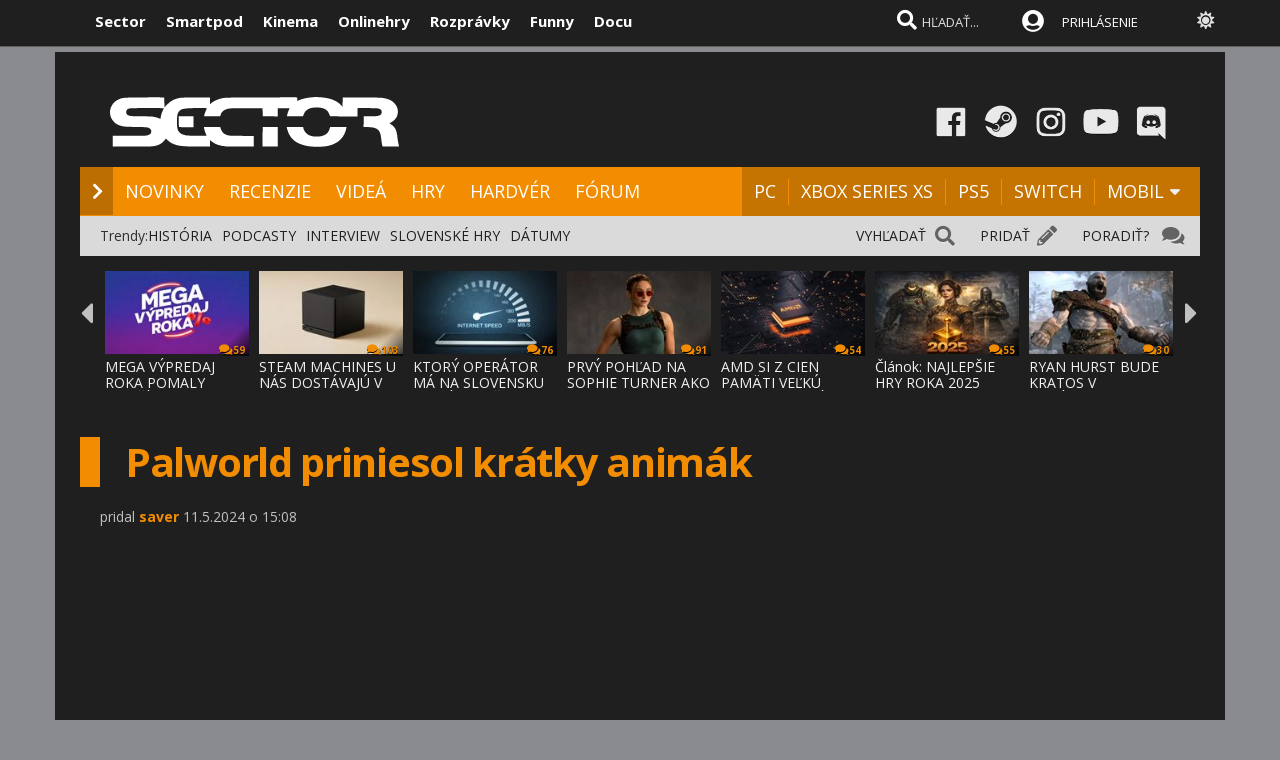

--- FILE ---
content_type: text/html; charset=windows-1250
request_url: https://www.sector.sk/video/95363/palworld-priniesol-kratky-animak.htm
body_size: 21517
content:
  
<!DOCTYPE html>

<html lang="sk">
<head>
    
<meta http-equiv="Content-Type" content="text/html; charset=windows-1250" />
    
<title>Palworld priniesol krátky animák  | Sector.sk</title>
<meta name="keywords" content="video, trailer"/>
<meta name="author" content="Sector s.r.o."/>
<meta name="theme-color" content="#101010"/>
<meta name="description" content="Autori Palworldu skúšajú aj animované prídavky do svojho sveta a teraz nám ukazujú Chikipiho v akcii. "/>

<link rel="canonical" href="https://www.sector.sk/video/95363/palworld-priniesol-kratky-animak.htm" />

<meta name="format-detection" content="telephone=no">
<meta name="google-site-verification" content="/xvgMwwReb7f5AoZP24YnS-MFmYJzYnBF9UHq1K2X9Fo" />
<meta name="msvalidate.01" content="90C389352529E44DDCEE51599F44A7A4" />
<meta name="y_key" content="b7c2c9aa431ffd50" />
<meta name="application-name" content="Sector.sk" />
<meta name="msapplication-config" content="https://www.sector.sk/browserconfig.xml" />
<meta name="viewport" content="width=device-width, initial-scale=1.0" />
<meta name="msapplication-tooltip" content="Sector.sk - herné novinky" />
<link rel="alternate" type="application/rss+xml" title="Sector.sk" href="https://www.sector.sk/rss/rss.aspx" />
<link rel="SHORTCUT ICON" href="/favicon.ico" />
<link rel="stylesheet" type="text/css" href="https://fonts.googleapis.com/css?family=Open+Sans:100,400,500,700&amp;subset=latin,latin-ext&a"/>

<link href="/scripts/font/awesome5/web-fonts-with-css/css/fontawesome-all.min.css" rel="stylesheet">
<link rel="stylesheet" type="text/css" href="/css/main.min.css?a1a" />

<link rel="search" href="https://www.sector.sk/opensearch.xml" type="application/opensearchdescription+xml" title="Sector.sk"/>
<link rel="image_src" href="https://img.sector.sk/files/category/2024/5/15/8/full/95363/1.jpg" />
<meta property="og:image" content="https://img.sector.sk/files/category/2024/5/15/8/full/95363/1.jpg"/>
<meta name="twitter:image" content="https://img.sector.sk/files/category/2024/5/15/8/full/95363/1.jpg"/>
<meta name="twitter:card" content="summary_large_image"/>
    <meta property="og:title" content="Palworld priniesol krátky animák" />
<meta property="og:url" content="https://www.sector.sk/video/95363/palworld-priniesol-kratky-animak.htm" />
<meta property="og:description" content="Autori Palworldu skúšajú aj animované prídavky do svojho sveta a teraz nám ukazujú Chikipiho v akcii. " />
<meta property="og:type" content="game" />
<meta property="og:site_name" content="Sector.sk" />
<meta property="fb:admins" content="605664318" />
<link rel="publisher" href="https://plus.google.com/114563465676581999810" />
<link rel="apple-touch-icon" href="/images/m/size114x114.png" />
<link rel="apple-touch-icon-precomposed"  href="/images/m/size114x114.png" />
<link rel="icon" sizes="192x192" href="/images/m/size192x192.png">
<!-- c9587236a1bced957fd94e4a7d69bc67 -->
<link rel="stylesheet" type="text/css" href="/css/global-width.css?" />

<link rel="stylesheet" type="text/css" href="/scripts/lightgalla3/dist/jquery.fancybox.min.css?aj">

<link rel="stylesheet" type="text/css" href="/scripts/modal/src/jquery.modallink-1.0.0.css" />
<link rel="manifest" href="/pwa/manifest.json?a">
<link rel="icon" sizes="192x192" href="/pwa/images/sector192.png">
<link type="text/css" rel="stylesheet" href="/css/mainblack.min.css?a" />
<script type="text/javascript"  src="/scripts/ajaxtab.min.js"></script>
<script type="text/javascript" src="https://code.jquery.com/jquery-3.6.0.min.js"></script>
<script type="text/javascript" src="/scripts/modal/src/modalLink.min.js"></script>


<script type="text/javascript"  src="/scripts/scriptsmini20.min.js?abc"></script>


      <style>        .qc-cmp2-persistent-link {
            display: none !important
        }
    </style>
    
    <!-- Google Tag Manager -->
<script>
  (function(w,d,s,l,i){w[l]=w[l]||[];w[l].push({'gtm.start':
  new Date().getTime(),event:'gtm.js'});var f=d.getElementsByTagName(s)[0],
  j=d.createElement(s),dl=l!='dataLayer'?'&l='+l:'';j.async=true;j.src=
  'https://www.googletagmanager.com/gtm.js?id='+i+dl;f.parentNode.insertBefore(j,f);
  })(window,document,'script','dataLayer','GTM-K8Q95TR');
</script>
<!-- End Google Tag Manager -->

<!-- Google Tag Manager (noscript) -->
<noscript>
  <iframe src="https://www.googletagmanager.com/ns.html?id=GTM-K8Q95TR"
  height="0" width="0" style="display:none;visibility:hidden"></iframe>
</noscript>
<!-- End Google Tag Manager (noscript) -->
    
<script async src="https://pagead2.googlesyndication.com/pagead/js/adsbygoogle.js?client=ca-pub-8062428266889152"
     crossorigin="anonymous"></script>
    
</head>

<body id="mybody" class="bodymain">
<div class="dim" id="dim"></div>

<div class="vrchback" ></div><div class="specialwin" id="specialwin" style="display:none;">
    
</div>
<div class="vrchmain" ><div class="vrchcenter"><div class="vrchb1"><div id="b1" class="vrchb2"><div class="vrchb3" id="topst">
<span class="vrchfnt"><a href="https://www.sector.sk" class="whitebold vrchover">Sector</a></span><span class="vrchfnt"><a href="https://www.smartpod.sk" class="whitebold vrchover">Smartpod</a></span><span class="vrchfnt"><a href="https://www.kinema.sk" class="whitebold vrchover">Kinema</a></span><span class="vrchfnt"><a href="https://www.onlinehry.sk" class="whitebold vrchover">Onlinehry</a></span><span class="vrchfnt"><a href="https://www.rozpravky.sk" class="whitebold vrchover" >Rozprávky</a></span><span class="vrchfnt"><a href="https://www.funny.sk" class="whitebold vrchover">Funny</a></span><span class="vrchfnt"><a href="https://www.docu.sk" class="whitebold vrchover">Docu</a></span>
</div></div>
<div id="b2" class="vrchb4"><div id="a2b" class="vrchb5" onclick="document.getElementById('mkxp').className = 'vrchpo';"><i class="fas fa-bars fa-2x vrchic5" id="a2a" style="font-size:23px"></i></div>
<a href="/"><img src="/images/logo/sectorswgw.svg" alt="sector logo" class="vrchlg"  style="border:0px"/></a><div class="vrchtopmn" id="topmn">
<span class="vrchmnfont"><a href="/novinky" class="vrchover">NOVINKY</a></span><span class="vrchmnfont"><a href="/recenzie-preview-hry" class="vrchover">RECENZIE</a></span><span class="vrchmnfont"><a href="/videa"  class="vrchover">VIDEÁ</a></span><span class="vrchmnfont"><a href="/hardware"  class="vrchover">HARDVÉR</a></span><span class="vrchmnfont"><a href="/forum"  class="vrchover">FÓRUM</a></span></div></div></div><div class="vrchpop" id="mkxp"><div class="marg20" id="mkxx"><i class="fa fa-angle-right vrchpopfnt"></i> <a href="/novinky">NOVINKY</a><br /><i class="fa fa-angle-right vrchpopfnt" ></i> <a href="/recenzie-preview-hry">RECENZIE</a><br /><i class="fa fa-angle-right vrchpopfnt" ></i> <a href="/videa">VIDEÁ</a><br /><i class="fa fa-angle-right vrchpopfnt" ></i> <a href="/nove-hry">HRY</a><br /><i class="fa fa-angle-right vrchpopfnt" ></i> <a href="/hardware">HARDVÉR</a><br /><i class="fa fa-angle-right vrchpopfnt" ></i> <a href="/forum">FÓRUM</a><br />
    <br /><i class="fa fa-angle-right vrchpopfnt" ></i> <a href="/platforma/pc">PC</a>| <a href="/platforma/xbox-series-x">XBOX SERIES XS</a> | <a href="/platforma/ps5">PS5</a> | <a href="/platforma/switch">SWITCH</a> | <a href="/platforma/mobil">MOBIL</a><br /><br />
    <a href="https://www.facebook.com/sectorsk"><img src="/images/menuline/ic1.png" width="50" alt="facebook sector.sk"/></a><a href="https://steamcommunity.com/groups/sectorsk"><img src="/images/menuline/ic3.png" width="50" alt="steam sector.sk"/></a><a href="https://whatsapp.com/channel/0029VaPwAcvBVJl9Jd0lbl3p" style="display:none"><img src="/images/menuline/ic4a.png" width="50" alt="rss sector.sk"/></a><a href="https://www.instagram.com/sector.sk"><img src="/images/menuline/ic5.png" width="50" alt="instagram sector.sk"/></a><a href="https://www.youtube.com/user/magazinSectorTv"><img src="/images/menuline/ic6.png" width="50" alt="youtube sector.sk"/></a><a href="https://discord.gg/6ShfDAG"><img src="/images/menuline/ic7.png" width="50" alt="discord sector.sk"/></a>
    <br /><a href="#" onclick="changcol('off')">BIELA</a> / <a href="#" onclick="changcol('on')">ČIERNA</a></div></div>
<div class="vrchtopico"><div class="vrchtopschr" id="tpschr"><i id="sch0x" class="fa fa-search fa-2x vrchtopico2" ></i><i id="sch0y" class="fa fa-search fa-2x vrchtopico3" onclick="chsp()"></i>
<div id="schl"><form method="get" action="/vyhladat?hladaj=ok" id="hladajma"><input  type="text" name="search" value="HĽADAŤ..." autocomplete="off" class="inputString inputcolor" id="inputString" onkeyup="runmex();" onfocus="if (this.value=='HĽADAŤ...') {this.value=''}"/></form>
<script>
  document.getElementById("hladajma").addEventListener("submit", function (e) {
    var input = document.getElementById("inputString");input.value = input.value.replace(/'/g, '"');});
</script>
</div><div id="suggestions2" class="suggest2"></div></div>
<a href="/users/prihlas.aspx" class="modal-link-with-data3y"><i class="fas fa-user-circle fnt22 topmenics" style="color:white;top:5px;"></i><span style="display:none">PRIHLÁS</span></a>
<div id="topmen" class="topmencs"  style="color:#E0E0E0">
<a href="/users/prihlas.aspx" class="modal-link-with-data3y" >PRIHLÁSENIE</a>
</div>
<div class="menmn fntmnmob" style="display:none" id="mn"><ul class="fa-ul ml8" id="mnxv">

    </ul>
        
    <table id="mnux" class="tbllog"><tr><td>
        <a class="modal-link-with-data3y" href="/users/prihlas.aspx">PRIHLÁSIŤ SA</a>

</td></tr></table>
    
</div>

    <div onclick="changcol('off')" style="cursor:pointer;font-size:18px;top:3px;color:#e0e0e0;text-shadow:0px 1px 0px #101010;position:relative;left:305px" title="Prepnúť na bielu farbu"><i class="fas fa-sun" style="" id="sunset"></i><i class="fa fa-circle" style="font-size:1px;top:10px;color:#C0C0C0;position:absolute;left:5px;width:1px;display:none;" id="sunset2"></i></div>
    
<div id="prisp" class="prispev"><div id="prisptx" class="prispx"></div><div onclick="document.getElementById('prisp').style.display='none'" class="prispv"><i class="fa fa-times-circle fnt20"></i></div></div>
</div></div>
    
   <div style="width:100%;height:2px;top:44px;position:fixed"><div id="per" style="width:0%;background-color:#EF951C;height:2px;"></div></div>
    
</div>
<div class="spravybox"></div><div class="spravymn" style="display:none" id="spravymain"><div class="spravymn1"><iframe src="/if.htm" class="ifrwid" height="500" id="spec"></iframe>
<div class="spravymn2" onclick="closmg()"><i class="fa fa-angle-double-up" aria-hidden="true" style="color:#707070"></i><i class="fa fa-angle-double-up" aria-hidden="true" style="color:#707070"></i><i class="fa fa-angle-double-up" aria-hidden="true" style="color:#707070"></i></div></div></div>
<div class="transup6p transup7p lineone"></div>

<div class="transup6p transup8p" style="height:1px;background-color:#808080;margin-bottom:0px;"></div>
<div id="addcode"></div>
<script>
strmobil='<ins class="asm_async_creative" style="display:inline-block; width:1px; height:1px;text-align:left; text-decoration:none;" data-asm-cdn="cdn.web2media.sk" data-asm-host="turbo.web2media.sk"  data-asm-params="pid=630&gdpr_consent=[consentstring]"></ins>';
strdeskt='<ins class="asm_async_creative" style="display:inline-block; width:1px; height:1px;text-align:left; text-decoration:none;" data-asm-cdn="cdn.web2media.sk" data-asm-host="turbo.web2media.sk"  data-asm-params="pid=680&gdpr_consent=[consentstring]"></ins>';


  
    let isMobile = window.matchMedia("only screen and (max-width: 760px)").matches;

        if (isMobile) {
           
            document.getElementById("addcode").innerHTML +=  strmobil; 
       
        } else {

          document.getElementById("addcode").innerHTML +=  strdeskt; 
            
        }

</script>

<script src="//cdn.web2media.sk/adasync.min.js" async type="text/javascript"></script>

    


<div id="frs" class="frstop scntopbl" style="margin-top:35px"><div id="scnd" class="scndtop">

<div class="mlog" id="mnlogo"><div class="mlog2"><a href="https://www.sector.sk"><img alt="logo" id="sclogo" src="/images/logo/sectorswgw.svg" class="mlog3"/></a>
<div class="mshares" id="shrs"><div class="soc msharesu"><a href="https://www.facebook.com/sectorsk"><img src="/images/menuline/ic1.png" width="50" alt="facebook sector.sk"/></a><a href="https://steamcommunity.com/groups/sectorsk"><img src="/images/menuline/ic3.png" width="50" alt="steam sector.sk"/></a><a href="https://whatsapp.com/channel/0029VaPwAcvBVJl9Jd0lbl3p" style="display:none"><img src="/images/menuline/ic4a.png" width="50" alt="rss sector.sk"/></a><a href="https://www.instagram.com/sector.sk"><img src="/images/menuline/ic5.png" width="50" alt="instagram sector.sk"/></a><a href="https://www.youtube.com/user/magazinSectorTv"><img src="/images/menuline/ic6.png" width="50" alt="youtube sector.sk"/></a><a href="https://discord.gg/6ShfDAG"><img src="/images/menuline/ic7.png" width="50" alt="discord sector.sk"/></a></div>
<div class="cbt"></div></div></div></div>

<div class="xmnline" ><div class="xmnlinewidh"><div class="xmnliveh"><div class="xmnlives">
<div class="mwo xmnmwo">
<div class="xmnw"></div><a href="/" id="a2" class="mr10"><i class="fas fa-chevron-right xmchev"></i></a>
</div><div class="mwa xmmwa xmmvop"><a href="/novinky" class="ombw" title="herné novinky">NOVINKY</a></div><div class="mwa xmmwa xmmvop"><a href="/recenzie-preview-hry"  class="ombw"  title="herné recenzie a preview">RECENZIE</a></div><div class="mwa xmmwa xmmvop"><a href="/videa" class="ombw"  title="videá">VIDEÁ</a></div><div class="mwa xmmwa xmmvop"><a href="/nove-hry" class="ombw"  title="zoznam hier a dátumy vydania">HRY</a></div><div class="mwa xmmwa xmmvop"><a href="/hardware" class="ombw"  title="hardvér">HARDVÉR</a></div><div class="mwa xmmwa xmmvop"><a href="/forum" class="ombw" title="fórum">FÓRUM</a></div></div>
<div class="xmmnu" id="shw">menu</div>
<div class="xmschr" id="schrx">
<div class="xmschrbx"><div style="color:white;margin-top:12px">
    <div class="mwa xmmwa xmmvo platchoose"><div  onmouseover="this.style.color='#FEB64E';" onmouseout="this.style.color='white';" id="pmnmp" onclick="document.getElementById('otherplats').style.display='block'">PLATFORMY<i class="fa fa-sort-down" style="color: #f0f0f0;position:relative;top:-3px;cursor:pointer;margin-left:7px;" onclick="document.getElementById('otherplats').style.display='block'"></i></div></div>
    <div class="mwa xmmwa xmmvo mx"><a href="/platforma/PC" class="ombw" >PC</a></div><div class="mwa xmmwa xmmvo mx"><a href="/platforma/xbox-series-x" class="ombw"  >XBOX SERIES XS</a></div><div class="mwa xmmwa xmmvo mx"><a href="/platforma/ps5"  class="ombw">PS5</a></div><div class="mwa xmmwa xmmvo mx"><a href="/platforma/switch"   class="ombw">SWITCH</a></div><div class="mwa xmmwa mr8 mx"><a href="/platforma/mobil" class="ombw" >MOBIL</a>
    <i class="fa fa-sort-down" id="pmnm" style="color: #f0f0f0;position:relative;top:-3px;cursor:pointer" onclick="document.getElementById('otherplats').style.display='block'"></i></div></div>
    </div></div></div></div></div><div><a href="/" id="ach3"></a></div>

        <div id="otherplats" class="othplt"><div class="xmmwao pxp"><a class="pxpl" href="/platforma/PC">PC</a></div><div class="xmmwao pxp"><a class="pxpl"  href="/platforma/Xbox-series-x">XBOX SERIES</a></div><div class="xmmwao pxp"><a class="pxpl"  href="/platforma/PS5">PS5</a></div><div class="xmmwao pxp"><a class="pxpl"  href="/platforma/switch">SWITCH</a></div><div class="xmmwao pxp"><a class="pxpl"  href="/platforma/mobil">MOBIL</a></div><div class="xmmwao"><a class="pxpl"  href="/platforma/vr">VR</a></div><div class="xmmwao"><a class="pxpl"  href="/platforma/3ds">3DS</a></div><div class="xmmwao"><a class="pxpl" href="/platforma/WiiU">WII U</a></div><div class="xmmwao"><a class="pxpl" href="/platforma/Xbox360">Xbox360</a></div><div class="xmmwao"><a class="pxpl"  href="/platforma/ps3">PS3</a></div><div class="xmmwao"><a class="pxpl"  href="/platforma/ps4">PS4</a></div><div class="xmmwao"><a class="pxpl"  href="/platforma/xbox-one">XBOX ONE</a></div></div>
    <div id="schr"></div>
<div class="wid100p blackorwhite"><div class="wid100p"></div>
    <div class="hei40 blackorwhite2" id="mei1" style="display:none"><div id="trns1" class="trnds"><a href="/novinky" class="fb30 mnovrtx mr10">VŠETKY NOVINKY</a>  <a href="/herne-novinky" class="fb30 mnovrtx  mr10">HERNÉ</a>  <a href="/tech/novinky" class="fb30 mnovrtx mr10">HARDVEROVÉ</a>  <a href="/novinky/developer" class="fb30 mnovrtx mr10">VÝVOJ HIER</a>  <a href="/novinky/knihy" class="fb30 mnovrtx mr10">KNIHY</a>  <a href="/novinky/filmy" class="fb30 mnovrtx mr10">FILMY</a>  </div></div>
    <div class="hei40 blackorwhite2" id="mei2" style="display:none"><div id="trns2" class="trnds"><a href="/recenzie-preview-hry" class="fb30 mnovrtx mr10">VŠETKY ČLÁNKY</a>  <a href="/recenzie" class="fb30 mnovrtx  mr10">RECENZIE</a>  <a href="/dojmy-z-hier" class="fb30 mnovrtx mr10">PREVIEW</a>  <a href="/clanky" class="fb30 mnovrtx mr10">ČLÁNKY</a>  <a href="/uzivatelia/recenzie" class="fb30 mnovrtx mr10">RECENZIE HRÁČOV</a>  <a href="/tech/hardware-recenzie" class="fb30 mnovrtx mr10">HARDVÉROVÉ RECENZIE</a>  </div></div>
    <div class="hei40 blackorwhite2" id="mei3" style="display:none"><div id="trns3" class="trnds"><a href="/videa" class="fb30 mnovrtx mr10">VŠETKY VIDEÁ</a>  <a href="/videa/herne" class="fb30 mnovrtx  mr10">HERNÉ VIDEÁ</a>  <a href="/videa/videorecenzie" class="fb30 mnovrtx mr10">VIDEORECENZIE</a>  <a href="/videa/videopreview" class="fb30 mnovrtx mr10">VIDEOTÉMY</a>  <a href="/videa/filmove-trailery" class="fb30 mnovrtx mr10">FILMOVÉ TRAILERY</a> <a href="/videa/kratke-filmy" class="fb30 mnovrtx mr10">KRÁTKE FILMY</a>  </div></div>
    <div class="hei40 blackorwhite2" id="mei4" style="display:none"><div id="trns4" class="trnds"><a href="/nove-hry" class="fb30 mnovrtx mr10">KALENDÁR HIER</a>  <a href="/zoznam" class="fb30 mnovrtx  mr10">ZOZNAM HIER</a>  <a href="/plnehry" class="fb30 mnovrtx mr10">PLNÉ HRY</a>  <a href="/dema" class="fb30 mnovrtx mr10">DEMÁ</a>  <a href="/wallpapers" class="fb30 mnovrtx mr10">WALLPAPERY</a>  <a href="/obrazky-z-hier" class="fb30 mnovrtx mr10">OBRÁZKY</a> </div></div>
    <div class="hei40 blackorwhite2" id="mei5" style="display:none"><div id="trns5" class="trnds"><a href="/tech/novinky" class="fb30 mnovrtx mr10">VŠETKY NOVINKY</a>  <a href="/tech/novinky/hardver" class="fb30 mnovrtx  mr10">HARDVÉROVÉ</a>  <a href="/tech/benchmarky" class="fb30 mnovrtx mr10">BENCHMARKY</a>  <a href="/tech/mobily" class="fb30 mnovrtx mr10">MOBILY</a>  <a href="/novinky/graficke-karty" class="fb30 mnovrtx mr10">GRAFIKY</a>  <a href="/novinky/procesory" class="fb30 mnovrtx mr10">PROCESORY</a>  <a href="/tech/hardware-recenzie" class="fb30 mnovrtx mr10">RECENZIE A TESTY</a>  </div></div>
    <div class="hei40 blackorwhite2" id="mei6" style="display:none"><div id="trns6" class="trnds"><a href="/forum" class="fb30 mnovrtx mr10">FÓRUM</a>    <a href="/hlasovania" class="fb30 mnovrtx mr10">HLASOVANIA</a>  <a href="/sutaze" class="fb30 mnovrtx mr10">SÚŤAŽE</a>  <a href="/napiste" class="fb30 mnovrtx mr10">NAPÍŠTE NÁM</a>  <a href="/maillist.aspx" class="fb30 mnovrtx mr10">MAILLIST A RSS</a>  <a href="/uzivatelia/recenzie" class="fb30 mnovrtx mr10">POUŽÍVATEĽSKÉ RECENZIE</a> </div></div>
    <div class="hei40 blackorwhite2" id="mei0"><div class="linxflr" style="width:73px">
<a href="/forum/14/herne-forum.htm" class="mnovrtx" title="Ak máte problém, môžete nám napísať do fóra, skúsime vám pomôcť.">PORADIŤ? </a>
<i class="fa fa-comments fnt20 lnoth wfontonwhite"></i></div><div class="linxflrx" style="width:72px"><a href="/pridat" class="mnovrtx" title="Môžete nám poslať tip, môžete napísať vlastnú správu, alebo článok">PRIDAŤ</a>
<i class="fa fa-pencil-alt fnt20 lnoth wfontonwhite"></i></div><div class="linxflrxx" style="width:77px"><a href="/vyhladat" class="mnovrtx" title="Vyhľadať">VYHĽADAŤ</a>
<i class="fa fa-search fnt20 lnoth wfontonwhite"></i></div><div id="trns7" class="trnds">Trendy:<a href="https://www.sector.sk/sekcia/historia" class="fb30 mnovrtx  mr10">HISTÓRIA</a><a href="https://www.sector.sk/videa/podcast" class="fb30 mnovrtx  mr10">PODCASTY</a><a href="https://www.sector.sk/platforma/interview" class="fb30 mnovrtx  mr10">INTERVIEW</a><a href="https://www.sector.sk/platforma/slovenske" class="fb30 mnovrtx  mr10">SLOVENSKÉ HRY</a><a href="https://www.sector.sk/nove-hry" class="fb30 mnovrtx  mr10">DÁTUMY</a></div></div>
<div id="lister" class="trlstr bwfont"><table style="border-spacing:0; border-collapse:collapse"><tr><td style="width:15px;padding:0px;"><div class="leftmov" onclick="pod()"><i class="fa fa-caret-left leftmovico" aria-hidden="true" ></i></div></td><td style="width:100%;padding:0px;"><div class="sulistwid"><div class="sulisthe" id="topl">
</div></div></td><td style="width:15px;padding:0px;"><div class="surightim" onclick="pos()"><i class="fa fa-caret-right leftmovico" aria-hidden="true" ></i></div></td></tr></table>
    <script  type="text/javascript">
        pdl=0
        function pos() {
            pdl = pdl + 1;
            $("#topl").fadeOut(500, function() {
            $("#topl").load("/begin-inc.aspx?page="+ pdl +" #container", function() {
                myLazyLoad.update();
                $("#topl").fadeIn();

            });
            });



        }
        function pod() {
            pdl = pdl - 1;
            if (pdl >= 0) {
                $("#topl").fadeOut(500, function() {
                $("#topl").load("/begin-inc.aspx?page=" + pdl + " #container", function () {
                    myLazyLoad.update();
                    $("#topl").fadeIn();

                });
                });

            }
        }
        $(document).ready(function () {
            $("#topl").load("/begin-inc.aspx", function () {
               myLazyLoad.update()
                $("#topl").fadeIn();

            });
        });
</script><div class="cbt"></div></div></div>
<div class="fullsizlin"></div>
<div id="main" style="width:100%;max-width:1170px;margin-left:auto;margin-top:20px;margin-right:auto;">


<script type="text/javascript" src="https://ajax.googleapis.com/ajax/libs/swfobject/2.2/swfobject.js"></script>
<script type="text/javascript" src="/scripts/test2/js/spinners/spinners.min.js"></script>
<script type="text/javascript" src="/scripts/test2/js/lightview/lightview.js?0,3802791"></script>
<link rel="stylesheet" type="text/css" href="/scripts/test2/css/lightview/lightview.css"/>

<div class="wid100p"><div style="><div class="wid100p1120">


    <div class="almnpag"><table cellspacing="0" cellpadding="0" border="0" class="mb20 mt20"><tr><td bgcolor="#F28C00" class="wid20"></td><td><h1 id="naznov" class="newsnazov newsnazovmain">Palworld priniesol krátky animák</h1></td></tr></table>
<h2 class="newsubtitle newssubmain"></h2><div class="newssubmp newssubsub"><span class="fnt12 newssubsub2">
 

    </span>

    pridal <span class="mencolo"><a href="/redaktor/saver.htm" style="color:#F28C00;">saver</a></span> 11.5.2024 o 15:08</div></div>

    

    <div class="video-container">
<iframe id="plmaav" title=""  type="text/html" width="100%" height="592" src="//www.youtube.com/embed/ClZW1cKHd9s?rel=0&mod=1" frameborder="0" allowFullScreen></iframe>
        </div>
    



        <script>

            function chVideo() {
                if (document.createElement('video').canPlayType) {
                    var vidTest = document.createElement("video");
                    mp4Test = vidTest.canPlayType('video/mp4; codecs="avc1.42E01E, mp4a.40.2"');
                    if (!mp4Test) {

                        document.getElementById("example_video_1").style.display = 'none';
                        document.getElementById("example_video_1flash").style.display = '';
                    }
                    else {
                    }
                }
                else {

                    document.getElementById("example_video_1").style.display = 'none';
                    document.getElementById("example_video_1flash").style.display = '';
                }
            }
            chVideo();
        </script>

    

<div class="fullwidhei15"></div><div class="lftmnu"><div class="ml20"><div class="cb"></div><div><div>
<h2 class="newstextcolo fnt15 fwnorm"><p>Autori Palworldu skúšajú aj animované prídavky do svojho sveta a teraz nám ukazujú Chikipiho v akcii.</p></h2>

    
    <div style="text-align:center; color:#c0c0c0;font-size:12px">
Páčilo sa vám video? <span id="mo"></span><div style="position:relative;">

   <div id="opr">
    <iframe data-src="/pic-rating.aspx?idvid=95363"  style="width:90%;max-width:400px;height:70px;border:0px;" scrolling="no"></iframe>
       </div>
</div></div>
    

    <br /><br /><br />

    
            <script>
                function likemebutt(co)
                {
                    $('#succlike').load("/diskusia-back.aspx?likeme=" + co);


                }
      function savemebutt(co)
                {
                    $('#savlike').load("/diskusia-back.aspx?saveme=" + co);


                }
            </script>

        
                <div style="text-align:center"><iframe  title="innews" class="lazy" id="rekl" width="300" height="300"  data-src="/default-ad.aspx?pd=rekl&k=" style="border:0px;overflow:hidden;"></iframe></div>
        

        <div style="background-color:#404040;width:80%;padding:20px;height:140px;margin:20px;font-size:14px;color:white;text-align:center;border:2px solid #303030;margin-left: auto;margin-right: auto;">
    <iframe src="/maillist-embed.aspx" style="width:100%;height:120px;border:0px;"></iframe>


            </div>
        <div style="width:80%;padding:20px;margin:20px;font-size:14px;color:white;text-align:center;margin-left: auto;margin-right: auto;">
            </div>
        





    <div class="likemultibox">
        
        <div onclick="savemebutt('F95363')" onmouseover="this.style.top='28px'" onmouseout="this.style.top='30px'" class="mainsavebx"><span id="savlike" class="saveboxtx"><i class="far fa-save" aria-hidden="true"></i></span></div>


    </div>
    <br/>






    <div class="cb"></div>
    


        <br /><br />
    <div class="ytfull" style="width: 50%;"><div class="ytbutt" onmouseover="this.style.backgroundColor='red'" onmouseout="this.style.backgroundColor='#303030'" onclick="window.open('https://www.youtube.com/user/magazinSectorTv?sub_confirmation=1','')">
<i class="fa fa-youtube-play"  class="yttxt"></i> Odoberajte náš Youtube kanál</div></div>


<br /><br /><br /></div>

        

       <div style="text-align:center;width:100%;"><iframe  title="innews" class="reklline lazy" id="reklline1" height="280" data-src="/default-ad2.aspx?pd=1" style="margin-left:auto;margin-right:auto;width:100%;max-width:680px;border:0px;overflow:hidden;"></iframe></div><div style="text-align:center;width:100%;"><iframe  title="innews" class="reklbox lazy" id="reklbox1"  height="300"  data-src="/default-ad2.aspx?pd=2" style="margin-left:auto;margin-right:auto;width:100%;max-width:340px;border:0px;display:none;overflow:hidden;"></iframe></div>



<div class="nwgamebox" data-ad-ignore="true">
<table width="100%" class="gameboxtable"><tr><td width="100" valign="top"><div class="prel"><img alt=""  src="/images/na.jpg"  class="mrg10"/>
    </div></td><td valign="top">
<div class="mt5">
<a href="/hra/17733/palworld.htm"><font class="fnt20 nwgameboxcol">PALWORLD</font></a></div><div class="bwlincol mt10">
<div class="pltbs" style="background-color:#808080;">PC</div>
<div class="pltbs" style="background-color:#808080;">Xbox One</div><div class="pltbs" style="background-color:#808080;">Xbox Series X|S</div><div class="pltbs" style="background-color:#808080;">PS5</div></div><br /><font class="kartsle fnt13">
<font class="kartsle">Vývoj:</font> </a>
 <a href="/firma/" style="color:#e0e0e0"></a>  <a href="/firma/Pocketpair"  class="listmenusubcol1a">Pocketpair</a><br/><font class="kartsle">Štýl:</font> <a href="/zoznam/akcia-hry" class="listmenusubcol1a">Akcia</a> / <a href="/list.aspx?zoz=1&amp;styl=Multiplayer"  class="listmenusubcol1a"><a href="/zoznam/multiplayer-hry">Multiplayer</a><br /><table border=0 cellspacing=0 cellpadding=0><tr><td valign="top"><font class="kartsle">Dátum vydania:</font></td><td valign="top">&nbsp;<span class="listmenusubcol1a"> január&nbsp;2024</span></td></tr></table>
</font></td></tr><tr><td colspan="2">
    <div onclick="sledujbutt('17733')" title="Ak chcete dostávať notifikácie o novinkách o hre zakliknite sledovanie" onmouseover="this.style.opacity='1'" onmouseout="this.style.opacity='0.9'" class="watchbut fnt15" id="sledlike" >+ SLEDOVAŤ HRU</div>
<div style="margin-top:10px;margin-left:20px;margin-bottom:10px;font-size:14px;color:#e0e0e0;">
    <div class="suvistx">SÚVISIACE ČLÁNKY:</div>
     <script>
            function sledujbutt(co)
            {
                $('#sledlike').load("/diskusia-back.aspx?t=" + $.now()  + "&sledujme=" + co);


            }

        </script>
    
</div><div class="cb"></div><div class="karbg ml20 p0 pb10"><div class="kartlin"> <span class="linbox">|</span> <a href="/novinka/315143/palworld-x-terraria-ukazuje-gameplay.htm" class="fnt13 col40">Palworld x Terraria ukazuje gameplay</a> <span>25.6.2025</span></div><div class="kartlin"> <span class="linbox">|</span> <a href="/novinka/314989/palworld-sa-spaja-s-terrariou-v-novom-update-tides-of-terraria.htm" class="fnt13 col40">Palworld sa spája s Terrariou v novom update Tides of Terraria...</a> <span>20.6.2025</span></div><div class="kartlin"> <span class="linbox">|</span> <a href="/novinka/313392/palworld-meni-niektore-mechaniky-vzhladom-na-zalobu-od-nintenda.htm" class="fnt13 col40">Palworld mení niektoré mechaniky vzhľadom na žalobu od Nintenda...</a> <span>9.5.2025</span></div><div class="kartlin"> <span class="linbox">|</span> <a href="/novinka/311722/palworld-dostava-crossplay-update.htm" class="fnt13 col40">Palworld dostáva crossplay update</a> <span>20.3.2025</span></div><div class="kartlin"> <span class="linbox">|</span> <a href="/novinka/310653/nintendo-v-zalobe-proti-palworldu-velmi-neuspelo.htm" class="fnt13 col40">Nintendo v žalobe proti Palworldu veľmi neuspelo</a> <span>14.2.2025</span></div><div class="kartlin"> <span class="linbox">|</span> <a href="/novinka/309053/palworld-feybreak-update-prilakal-200-tisic-hracov-na-steame.htm" class="fnt13 col40">Palworld: Feybreak update prilákal 200 tisíc hráčov na Steame...</a> <span>30.12.2024</span></div></div></td></tr></table>
</div>



</div>



    <br/><br/>

</div><br /><div class="newdiskman"></div>

<link rel="stylesheet" type="text/css" href="/css/global-disk.css" />

    <script src="/scripts/lightgalla/src/js/lightgallery.min.js" type="text/javascript"></script>
    <script src="https://cdnjs.cloudflare.com/ajax/libs/jquery-mousewheel/3.1.13/jquery.mousewheel.min.js"  type="text/javascript"></script>
    <script src="/scripts/lightgalla/src/js/lg-thumbnail.min.js"  type="text/javascript"></script>
    <script src="/scripts/lightgalla/src/js/lg-fullscreen.js"  type="text/javascript"></script>
    <script src="/scripts/lightgalla/src/js/lg-zoom.min.js"  type="text/javascript"></script>

<script  type="text/javascript">
var filxr
function initp(){}
function showdisc(strana) { loadNewsContent("/diskusia-feed.aspx?p=0,604322&pg=1&id=95363&game=95363&order=" + document.getElementById('pr').value + "&page=" + strana + "&time=" + new Date().getTime()) }
function showdiscdown(strana)
{ loadNewsContent("/diskusia-feed.aspx?p=0,4565465&pg=1&id=95363&game=95363&order=" + document.getElementById('pr').value + "&page=" + strana + "&time=" + new Date().getTime())
if (($('[id="subjekt"]').offset().top)>0) {$('html, body').animate({scrollTop: $('[id="subjekt"]').offset().top - 100}, 500);}}

function showdiscdown0(strana) {showdiscdown02(strana, '0,2643138','1','95363')};function showm(strana,idk) {showm2(strana,idk,'0,9351891','1','95363','')};function showme(strana,idk) {showme2(strana,idk,'95363','','','')};function zmaz(strana, strn) {zmaz2(strana, strn,'0,07753158','1','95363')};function zmazdel(strana, strn) {zmazdel2(strana, strn,'0,8730993','1','95363')};function refreshdel(strana, strn) {refreshdel2(strana, strn,'0,7561105','1','95363')};function plusdisk(id,page) {plusdisk2(id,page,'1','95363','','','0,4854336')};function minusdisk(id,page) {minusdisk2(id,page,'1','95363','','','0,5998936')};function delpick(id, page) { delpick2(id, page,'95363','','','0,03672618')};function ohlasdisk(id,page) {ohlasdisk2(id,page,'95363','','','0,3230911','1')};function notifme(id) {notifme2(id,'1','95363','','','0,8609079')};function unnotifme(id) {unnotifme2(id,'1','95363','','','0,4942229')}

function pridaj() {pridaj2('95363'); }
</script>


<div class="diskpltop" style=" ">

<script type="text/javascript">

function senpost(kt,pag,pl) { senpost2(kt,pag,pl,'95363','1') }
function edipost(kt,pag) { edipost2(kt,pag,'95363') }
function showedi(id,pagee,posun) {showedixx(id,pagee,posun,'1','95363','','0,5414824');}
function filtpr(id){loadNewsContent("/diskusia-feed.aspx?p=0,4955901&pg=1&id=95363&game=95363&filtid=" + id + "&order=" + document.getElementById('pr').value + "&time=" + new Date().getTime());filxr=id}
</script>



<style>
     .emojionearea .emojionearea-editor:empty:before {
 content: attr(placeholder);
 display: none;
 color: #bbb;
 }

.textmel {
  color: #e0e0e0!important;border-color: #303030!important;background-color: #606060!important;width:100%;
  display: block;
  min-height: 8em;
  overflow: auto;
  padding: 6px 24px 6px 12px;
  line-height: 1.42857;
  font-size: 16px;
  color: rgb(210, 210, 210);
  background-color: white;
  border: 0px;
  cursor: text;
  border-radius: 4px;
  box-shadow: none;
  box-sizing: border-box;
}

</style>

<div class="diskpltopadd" style="display:none;"><form method="post" name="backform" id="backform" target="backme" action="/diskusia-back.aspx?pg=1&game=95363&zapis=ok&js=1"><input type="hidden" value="" name="podprispevkom" id="podprispevkom"/><input type="hidden" value="" name="podmenom" id="podmenom"/><input type="hidden" name="hid" value="" id="hid" /><input type="hidden" value="Palworld priniesol krátky animák" name="nazov" id="nazov"/>

<div class="diskpltp" style="display: flex;">
<div style="flex: 0 0 90px;">




</div>
<div style="flex: 1;">

<div class="hry diskpltl"><div class="diskpltt"></div>
<div class="disksize2" style="font-weight:normal;"><textarea name="text" id="text"  class="textmel" onkeyup="kecheck(this)"></textarea>

    <div id="contain"></div>
        

<div class="diskbutt diskbuttod sizodo" onclick="senpost('','','');clearpic('63839');" onmouseover="this.style.backgroundColor='orange'" onmouseout="this.style.backgroundColor='#F28C00';">ODOSLAŤ</div>
<div class="diskbutt diskbuttod" style="width:30px;margin-right:10px" onclick="smilema2();" onmouseover="this.style.backgroundColor='orange'" onmouseout="this.style.backgroundColor='#F28C00';">:)</div>
<iframe width="60" height="50" src="/diskusia-feed-out.aspx?show=1&big=1&id=x63839" style="display:none;margin-top:2px;float:right; overflow: hidden;border:0px" scrolling="no" id="flx63839" name="flx63839"></iframe>
    
<iframe src="/diskusia-smile.aspx?smile=ok&sx=1&new=1&free=1" name="smileframe" id="smileframe"  height="190" style="max-width:400px;width:100%;border:0px;display:none; overflow: hidden;"></iframe>
    
<div style="clear:both"></div><div id="picsx63839" class="fnt12"></div>
</div></div>

</div>

</div>
<div class="cb"></div></form></div>

<div class="diskprihla">Prosím prihláste sa pre možnosť pridania komentáru.<br />
Môžete sa prihlásiť cez Sector konto, alebo Facebook.
    <div style="padding: 6px; border-radius: 3px; width: 190px; text-align: center; color: white; margin-top: 10px; cursor: pointer; background-color: rgb(242, 140, 0);" onmouseover="this.style.backgroundColor='orange'" onmouseout="this.style.backgroundColor='#F28C00';" onclick="form1.submit()"><a class="modal-link-with-data3y" href="/users/prihlas.aspx">PRIHLÁSIŤ</a></div>
    </div>
    
<iframe style="display:none" src="/diskusia-back.aspx" id="backme" name="backme"></iframe>
<input type="hidden" value="" style="display:none" id="pr" name="pr" />
 <a id="discussion"></a><a id="dis"></a>

    <a id="subjekt"></a>
    <div class="diskusia"><div id="obsah" class="liggalleryx diskwid99" style=""></div>
         <script type="text/javascript">

filxr='';
hsh=window.location.hash
hsh=hsh.replace('#prispevok=','')
if (hsh !='') {filxr=hsh}

                        
                        loadNewsContent("/diskusia-feed.aspx?p=0,5350862&pg=1&id=95363&game=95363&filtid="+ filxr)
                        
      </script></div></div>
<style>
    .diskovel:hover:after { content: attr(title) }
</style>
</div></div>
<div class="leftbarup lefba">


<div class="leftbar mt0"><div class="pb20">
    
    <div id="3081909"></div>
    
</div></div>






<div class="leftbar mt20"><div class="rightboxtp bwbackbox">NAJNOVŠIE NOVINKY</div><div><div class="mt1510">

<div class="mt15"><div class="prel"><div class="rigflbxm">

<img data-src="//imgs.sector.sk/files/novinky/0/2026/1-14-17-44-94/hypnos-image-87-m.jpg" alt="HYPNOS vás zhypnotizuje atmosférou tajuplného sveta na okraji snov" class="rghminipic lazy" onclick="location.href='/novinka/322147/hypnos-vas-zhypnotizuje-atmosferou-tajuplneho-sveta-na-okraji-snov.htm'"/>
    
<div class="grds rghgra"></div><div class="rghgratx" style=""><div class="rghgratx2"><div class="rghdsc"><i class="fa fa-comment fnt12"></i>0</div></div></div></div><div class="prel">
<a href="/novinka/322147/hypnos-vas-zhypnotizuje-atmosferou-tajuplneho-sveta-na-okraji-snov.htm" class="rgtxnaz bwlincol">HYPNOS VÁS ZHYPNOTIZUJE ATMOSFÉROU TAJUPLNÉHO SVETA NA OKRAJI SNOV</a>
<div class="rxtxdt">[pred 1 hod.]</div>
</div></div></div><div class="cb"></div>

<div class="mt15"><div class="prel"><div class="rigflbxm">

<img data-src="//imgs.sector.sk/files/novinky/0/2026/1-16-6-37-53//odchadzajuca-kathleen-kennedy-322205-3316766-m.jpg" alt="Kathleen Kennedy povedala viac k svojmu odchodu z vedenia Lucasfilmu a Star Warsu" class="rghminipic lazy" onclick="location.href='/novinka/322205/kathleen-kennedy-povedala-viac-k-svojmu-odchodu-z-vedenia-lucasfilmu-a-star-warsu.htm'"/>
    
<div class="grds rghgra"></div><div class="rghgratx" style=""><div class="rghgratx2"><div class="rghdsc"><i class="fa fa-comment fnt12"></i>14</div></div></div></div><div class="prel">
<a href="/novinka/322205/kathleen-kennedy-povedala-viac-k-svojmu-odchodu-z-vedenia-lucasfilmu-a-star-warsu.htm" class="rgtxnaz bwlincol">KATHLEEN KENNEDY POVEDALA VIAC K SVOJMU ODCHODU Z VEDENIA LUCASFILMU A STAR WARSU</a>
<div class="rxtxdt">[pred 2 hod.]</div>
</div></div></div><div class="cb"></div>

<div class="mt15"><div class="prel"><div class="rigflbxm">

<img data-src="//imgs.sector.sk/files/novinky/0/2026/1-16-7-30-35//sef-tripwire-kritizuje-pracu-n-322207-6672479-m.jpg" alt="Šéf Tripwire hovorí, že práca na diaľku je jednou z príčin meškania hier a vysvetľuje aj prepúšťania " class="rghminipic lazy" onclick="location.href='/novinka/322207/sef-tripwire-hovori-ze-praca-na-dialku-je-jednou-z-pricin-meskania-hier-a-vysvetluje-aj-prepustania.htm'"/>
    
<div class="grds rghgra"></div><div class="rghgratx" style=""><div class="rghgratx2"><div class="rghdsc"><i class="fa fa-comment fnt12"></i>11</div></div></div></div><div class="prel">
<a href="/novinka/322207/sef-tripwire-hovori-ze-praca-na-dialku-je-jednou-z-pricin-meskania-hier-a-vysvetluje-aj-prepustania.htm" class="rgtxnaz bwlincol">ŠÉF TRIPWIRE HOVORÍ, ŽE PRÁCA NA DIAĽKU JE JEDNOU Z PRÍČIN MEŠKANIA HIER A VYSVETĽUJE AJ PREPÚŠŤANIA </a>
<div class="rxtxdt">[pred 3 hod.]</div>
</div></div></div><div class="cb"></div>

<div class="mt15"><div class="prel"><div class="rigflbxm">

<img data-src="//imgs.sector.sk/files/novinky/0/2026/1-14-14-20-74/rakshasa-image-315-m.jpg" alt="Rakshasa proti vám postaví monštrá z indického folklóru" class="rghminipic lazy" onclick="location.href='/novinka/322138/rakshasa-proti-vam-postavi-monstra-z-indickeho-folkloru.htm'"/>
    
<div class="grds rghgra"></div><div class="rghgratx" style=""><div class="rghgratx2"><div class="rghdsc"><i class="fa fa-comment fnt12"></i>1</div></div></div></div><div class="prel">
<a href="/novinka/322138/rakshasa-proti-vam-postavi-monstra-z-indickeho-folkloru.htm" class="rgtxnaz bwlincol">RAKSHASA PROTI VÁM POSTAVÍ MONŠTRÁ Z INDICKÉHO FOLKLÓRU</a>
<div class="rxtxdt">[pred 4 hod.]</div>
</div></div></div><div class="cb"></div>

<div class="mt15"><div class="prel"><div class="rigflbxm">

<img data-src="//imgs.sector.sk/files/novinky/0/2026/1-15-16-41-44//aoc-q24b36x-a-q27b36x-nove-qhd-322181-7826654-m.jpg" alt="AOC predstavilo nové 1440p monitory 144 Hz s nízkymi cenami" class="rghminipic lazy" onclick="location.href='/novinka/322181/aoc-predstavilo-nove-1440p-monitory-144-hz-s-nizkymi-cenami.htm'"/>
    
<div class="grds rghgra"></div><div class="rghgratx" style=""><div class="rghgratx2"><div class="rghdsc"><i class="fa fa-comment fnt12"></i>4</div></div></div></div><div class="prel">
<a href="/novinka/322181/aoc-predstavilo-nove-1440p-monitory-144-hz-s-nizkymi-cenami.htm" class="rgtxnaz bwlincol">AOC PREDSTAVILO NOVÉ 1440P MONITORY 144 HZ S NÍZKYMI CENAMI</a>
<div class="rxtxdt">[pred 5 hod.]</div>
</div></div></div><div class="cb"></div>

<div class="mt15"><div class="prel"><div class="rigflbxm">

<img  data-src="//imgs.sector.sk/files/recenzie/202611210314731///pioneers-of-pagonia-40399-2361108-0-m.jpg" alt="Pioneers of Pagonia" class="rghminipic lazy" onclick="location.href='/clanok/40399/pioneers-of-pagonia.htm'"/>
    
<div class="grds rghgra"></div><div class="rghgratx" style=""><div class="rghgratx2"><div class="rghdsc"><i class="fa fa-comment fnt12"></i>0</div></div></div></div><div class="prel">
<a href="/clanok/40399/pioneers-of-pagonia.htm" class="rgtxnaz bwlincol">PIONEERS OF PAGONIA</a>
<div class="rxtxdt">[pred 5 hod.]</div>
</div></div></div><div class="cb"></div>

<div class="mt15"><div class="prel"><div class="rigflbxm">

<img data-src="//imgs.sector.sk/files/novinky/0/2026/1-15-17-3-98//life-is-strange-ukaze-novu-hru-322187-7985803-m.jpg" alt="Life Is Strange ukáže novú hru budúci týždeň, seriál už vyberá hlavnú postavu" class="rghminipic lazy" onclick="location.href='/novinka/322187/life-is-strange-ukaze-novu-hru-buduci-tyzden-serial-uz-vybera-hlavnu-postavu.htm'"/>
    
<div class="grds rghgra"></div><div class="rghgratx" style=""><div class="rghgratx2"><div class="rghdsc"><i class="fa fa-comment fnt12"></i>4</div></div></div></div><div class="prel">
<a href="/novinka/322187/life-is-strange-ukaze-novu-hru-buduci-tyzden-serial-uz-vybera-hlavnu-postavu.htm" class="rgtxnaz bwlincol">LIFE IS STRANGE UKÁŽE NOVÚ HRU BUDÚCI TÝŽDEŇ, SERIÁL UŽ VYBERÁ HLAVNÚ POSTAVU</a>
<div class="rxtxdt">[pred 5 hod.]</div>
</div></div></div><div class="cb"></div>

<div class="mt15"><div class="prel"><div class="rigflbxm">

<img data-src="//imgs.sector.sk/files/novinky/0/2026/1-14-21-6-40//folklore-hunter-dostal-demo-na-322154-4951746-m.jpg" alt="Folklore Hunter dostal demo na Steame, ukazuje kompletný lov Wendiga a čoskoro vyjde" class="rghminipic lazy" onclick="location.href='/novinka/322154/folklore-hunter-dostal-demo-na-steame-ukazuje-kompletny-lov-wendiga-a-coskoro-vyjde.htm'"/>
    
<div class="grds rghgra"></div><div class="rghgratx" style=""><div class="rghgratx2"><div class="rghdsc"><i class="fa fa-comment fnt12"></i>0</div></div></div></div><div class="prel">
<a href="/novinka/322154/folklore-hunter-dostal-demo-na-steame-ukazuje-kompletny-lov-wendiga-a-coskoro-vyjde.htm" class="rgtxnaz bwlincol">FOLKLORE HUNTER DOSTAL DEMO NA STEAME, UKAZUJE KOMPLETNÝ LOV WENDIGA A ČOSKORO VYJDE</a>
<div class="rxtxdt">[pred 5 hod.]</div>
</div></div></div><div class="cb"></div>

<div class="mt15"><div class="prel"><div class="rigflbxm">

<img data-src="//imgs.sector.sk/files/novinky/0/2026/1-14-20-48-18//earth-must-die-vyjde-koncom-ja-322151-3458215-m.jpg" alt="Earth Must Die vyjde koncom januára na Steame, demo láka na animovanú heist scénu" class="rghminipic lazy" onclick="location.href='/novinka/322151/earth-must-die-vyjde-koncom-januara-na-steame-demo-laka-na-animovanu-heist-scenu.htm'"/>
    
<div class="grds rghgra"></div><div class="rghgratx" style=""><div class="rghgratx2"><div class="rghdsc"><i class="fa fa-comment fnt12"></i>0</div></div></div></div><div class="prel">
<a href="/novinka/322151/earth-must-die-vyjde-koncom-januara-na-steame-demo-laka-na-animovanu-heist-scenu.htm" class="rgtxnaz bwlincol">EARTH MUST DIE VYJDE KONCOM JANUÁRA NA STEAME, DEMO LÁKA NA ANIMOVANÚ HEIST SCÉNU</a>
<div class="rxtxdt">[pred 6 hod.]</div>
</div></div></div><div class="cb"></div>

<div class="mt15"><div class="prel"><div class="rigflbxm">

<img  data-src="//imgs.sector.sk/files/category/2026/1/12/39/full/102486/1-m-c.jpg" class="rghminipic lazy" alt="Slovenská adventúra Grayton the Detective približuje hrateľnosť" onclick="location.href='/video/102486/slovenska-adventura-grayton-the-detective-priblizuje-hratelnost.htm'"/>
    
<div class="grds rghgra"></div><div class="rghgratx" style=""><div class="rghgratx2"><div class="rghdsc"><i class="fa fa-comment fnt12"></i>0</div></div></div></div><div class="prel">
<a href="/video/102486/slovenska-adventura-grayton-the-detective-priblizuje-hratelnost.htm" class="rgtxnaz bwlincol">SLOVENSKÁ ADVENTÚRA GRAYTON THE DETECTIVE PRIBLIŽUJE HRATEĽNOSŤ</a>
<div class="rxtxdt">[pred 7 hod.]</div>
</div></div></div><div class="cb"></div>
</div></div></div>


<div class="leftbar mt20"><div class="rightboxtp bwbackbox">SOCIÁLNE SIETE</div>

<div id="fcb1a" style="margin-top:10px">
<iframe alt="fcb" class="lazy" data-src="https://www.facebook.com/plugins/page.php?href=https%3A%2F%2Fwww.facebook.com%2Fsectorsk&tabs&width=292&height=68&border_color=%23FfFfFf&adapt_container_width=true&hide_cover=false&show_facepile=false&appId=115402305162368" style="overflow:hidden;border:none; overflow:hidden; width:300px; height:130px;" scrolling="no" frameborder="0" allowfullscreen="true" allow="autoplay; clipboard-write; encrypted-media; picture-in-picture; web-share"></iframe>
<div style="margin-top:10px;"><span>
    
</span></div>
<div style="clear:both"></div>
</div></div>

<div class="leftbar mt20"><div class="rightboxtp bwbackbox">NOVÉ FÓRA</div><div  class="proh mt10"><div class="mt51010">
    <div style="font-size:13px" class="mt5"><span style="color:#F28C00;font-size:15px;font-family:'Open Sans';margin-left:-10px;">|</span><a href="/forum/8712/pax-dei-free-week.htm" class="rgtxnaz bwlincol">Pax dei free week</a>  <span style="font-size:11px;color:#808080">(1)</span><br/><div class="righbxpre mt5 kedy">Ahojte, hra Pax Dei bude dostupná zadarmo na 1 týž...</div></div><div style="font-size:13px" class="mt5"><span style="color:#F28C00;font-size:15px;font-family:'Open Sans';margin-left:-10px;">|</span><a href="/forum/8711/skyrim-eldergleam-mod.htm" class="rgtxnaz bwlincol">Skyrim - eldergleam mod</a>  <span style="font-size:11px;color:#808080">(1)</span><br/><div class="righbxpre mt5 kedy">Ahojte, skusal som tento modlist stiahnut cez wabb...</div></div><div style="font-size:13px" class="mt5"><span style="color:#F28C00;font-size:15px;font-family:'Open Sans';margin-left:-10px;">|</span><a href="/forum/8710/cyberpunk-phantom-liberty-nenacitalo-interakciu.htm" class="rgtxnaz bwlincol">Cyberpunk phantom liberty - ne...</a>  <span style="font-size:11px;color:#808080">(5)</span><br/><div class="righbxpre mt5 kedy">Ahojte, mam taky problem, ktoreho riesenie som nen...</div></div><div style="font-size:13px" class="mt5"><span style="color:#F28C00;font-size:15px;font-family:'Open Sans';margin-left:-10px;">|</span><a href="/forum/8709/vase-top-3-hier-za-poslednych-10-rokov.htm" class="rgtxnaz bwlincol">Vaše top 3 hier za posledných ...</a>  <span style="font-size:11px;color:#808080">(10)</span><br/><div class="righbxpre mt5 kedy">2015

1. Witcher 3
2. Life is Strange
3. Soma...</div></div><div style="font-size:13px" class="mt5"><span style="color:#F28C00;font-size:15px;font-family:'Open Sans';margin-left:-10px;">|</span><a href="/forum/8707/aku-pc-stolicku-do-300.htm" class="rgtxnaz bwlincol">Akú pc stoličku do 300€</a>  <span style="font-size:11px;color:#808080">(11)</span><br/><div class="righbxpre mt5 kedy">Ahojte 

Chcem si kúpiť nejakú dobrú stoličku k ...</div></div><div style="font-size:13px" class="mt5"><span style="color:#F28C00;font-size:15px;font-family:'Open Sans';margin-left:-10px;">|</span><a href="/forum/1482/sector-hraje.htm" class="rgtxnaz bwlincol">Sector hraje ...</a>  <span style="font-size:11px;color:#808080">(128379)</span><br/><div class="righbxpre mt5 kedy">:diskoška o HRACH, ktore prave hravate, ale aj o t...</div></div><div style="font-size:13px" class="mt5"><span style="color:#F28C00;font-size:15px;font-family:'Open Sans';margin-left:-10px;">|</span><a href="/forum/1848/screenshots.htm" class="rgtxnaz bwlincol">Screenshots</a>  <span style="font-size:11px;color:#808080">(65272)</span><br/><div class="righbxpre mt5 kedy">Vkladajte sem vaše zaujímavé screenshoty z hier. O...</div></div><div style="font-size:13px" class="mt5"><span style="color:#F28C00;font-size:15px;font-family:'Open Sans';margin-left:-10px;">|</span><a href="/forum/439/mini-recenzie.htm" class="rgtxnaz bwlincol">Mini recenzie</a>  <span style="font-size:11px;color:#808080">(6430)</span><br/><div class="righbxpre mt5 kedy">Pravidla su jednoduche: Do subjektu date meno hry....</div></div><div style="font-size:13px" class="mt5"><span style="color:#F28C00;font-size:15px;font-family:'Open Sans';margin-left:-10px;">|</span><a href="/forum/383/co-ma-dnes-potesilo.htm" class="rgtxnaz bwlincol">Čo ma dnes potešilo ...</a>  <span style="font-size:11px;color:#808080">(43746)</span><br/><div class="righbxpre mt5 kedy">Sem mozte pisat co vas dnes potesio , co ste prije...</div></div><div style="font-size:13px" class="mt5"><span style="color:#F28C00;font-size:15px;font-family:'Open Sans';margin-left:-10px;">|</span><a href="/forum/384/co-vas-dnes-nasr-nahnevalo.htm" class="rgtxnaz bwlincol">Čo vas dnes nasr... nahnevalo ...</a>  <span style="font-size:11px;color:#808080">(44792)</span><br/><div class="righbxpre mt5 kedy">Opozitum temy co vas dnes potesilo , takze sem sa ...</div></div><div style="font-size:13px" class="mt5"><span style="color:#F28C00;font-size:15px;font-family:'Open Sans';margin-left:-10px;">|</span><a href="/forum/7796/svet-ukrajina-vojny.htm" class="rgtxnaz bwlincol">Svet, ukrajina, vojny ...</a>  <span style="font-size:11px;color:#808080">(48996)</span><br/><div class="righbxpre mt5 kedy">Sem môžete dávať správy zo sveta, o Ukrajine a ďal...</div></div></div></div>
<div class="tar mt10"><a href="https://www.sector.sk/forum/14/herne-forum.htm" style="color:white;border-radius:2px;margin-left:10px;background-color: #F28C00;margin-top: 15px;width: 60px;text-align: center;height: 20px;padding: 5px;font-size: 12px;">VYTVORIŤ</a>
<a href="https://www.sector.sk/forum" class="righprbx" style="color:white;border-radius:2px;margin-left:0px;">VIAC FÓR</a></div></div>

<div style="margin-top:20px;">
    
    <div id="3081909c"></div>
    
</div>
<div class="leftbar mt20"><div class="rightboxtp bwbackbox">KOMENTÁRE</div><div class="proh"><div id="disk" class="mt15">
<div  class="mt51010"><a href="/novinka/322207/sef-tripwire-hovori-ze-praca-na-dialku-je-jednou-z-pricin-meskania-hier-a-vysvetluje-aj-prepustania.htm"  class="rgtxnaz bwlincol2">ŠÉF TRIPWIRE HOVORÍ, ŽE PRÁCA NA DIAĽKU JE JE...</a><div><a class="fnt13 bwtxcol3 fntos" style="cursor:pointer" href="/novinka/322207/sef-tripwire-hovori-ze-praca-na-dialku-je-jednou-z-pricin-meskania-hier-a-vysvetluje-aj-prepustania.htm#prispevok=8478844">home office položil západnú civilizáciu  :8-): </a></div></div><div  class="mt51010"><a href="/forum/7796/svet-ukrajina-vojny.htm" class="rgtxnaz bwlincol2">SVET, UKRAJINA, VOJNY ...</a><div><a class="fnt13 bwtxcol3 fntos" style="cursor:pointer" href="/forum/7796/svet-ukrajina-vojny.htm#prispevok=8478842">zoldnieri tam strielaju po ludoch na ulicibuca irpin</a></div></div><div  class="mt51010"><a href="/forum/7796/svet-ukrajina-vojny.htm" class="rgtxnaz bwlincol2">SVET, UKRAJINA, VOJNY ...</a><div><a class="fnt13 bwtxcol3 fntos" style="cursor:pointer" href="/forum/7796/svet-ukrajina-vojny.htm#prispevok=8478840">takže maďarsko zvolilo cestu ruského jadra (tu to môže dostať maďarsko do veľkej...</a></div></div><div  class="mt51010"><a href="/novinka/322204/resident-evil-requiem-ukazal-leona-v-akcii-capcom-prezradil-nove-detaily-aj-prekvapive-spoluprace.htm"  class="rgtxnaz bwlincol2">RESIDENT EVIL REQUIEM UKÁZAL LEONA V AKCII, C...</a><div><a class="fnt13 bwtxcol3 fntos" style="cursor:pointer" href="/novinka/322204/resident-evil-requiem-ukazal-leona-v-akcii-capcom-prezradil-nove-detaily-aj-prekvapive-spoluprace.htm#prispevok=8478839">ten subojovy system mi prisiel ako v re6 taky svizny a tie parry paradina sa tes...</a></div></div><div  class="mt51010"><a href="/recenzia/40363/xiaomi-redmi-note-15-pro-4g.htm" class="rgtxnaz bwlincol2">XIAOMI REDMI NOTE 15 PRO 4G</a><div><a class="fnt13 bwtxcol3 fntos" style="cursor:pointer" href="/recenzia/40363/xiaomi-redmi-note-15-pro-4g.htm#prispevok=8478838">nechcem písať názov, len poviem, že to je zdravotnícke odvetvie</a></div></div><div  class="mt51010"><a href="/recenzia/40388/najlepsie-hry-roka-2025.htm" class="rgtxnaz bwlincol2">NAJLEPŠIE HRY ROKA 2025</a><div><a class="fnt13 bwtxcol3 fntos" style="cursor:pointer" href="/recenzia/40388/najlepsie-hry-roka-2025.htm#prispevok=8478833">a kde je bo7. &#129315; v zozname </a></div></div><div  class="mt51010"><a href="/forum/7796/svet-ukrajina-vojny.htm" class="rgtxnaz bwlincol2">SVET, UKRAJINA, VOJNY ...</a><div><a class="fnt13 bwtxcol3 fntos" style="cursor:pointer" href="/forum/7796/svet-ukrajina-vojny.htm#prispevok=8478832">https://www.aktuality.sk/clanok/n5ftxjz/tomas-valasek-nie-je-jasne-ci-nato-bude-...</a></div></div><div  class="mt51010"><a href="/recenzia/40363/xiaomi-redmi-note-15-pro-4g.htm" class="rgtxnaz bwlincol2">XIAOMI REDMI NOTE 15 PRO 4G</a><div><a class="fnt13 bwtxcol3 fntos" style="cursor:pointer" href="/recenzia/40363/xiaomi-redmi-note-15-pro-4g.htm#prispevok=8478831">aká je to firma ? len tak zo zaujímavosti..ja som tiež fanúšik xiaomi..len nekup...</a></div></div><div  class="mt51010"><a href="/forum/7796/svet-ukrajina-vojny.htm" class="rgtxnaz bwlincol2">SVET, UKRAJINA, VOJNY ...</a><div><a class="fnt13 bwtxcol3 fntos" style="cursor:pointer" href="/forum/7796/svet-ukrajina-vojny.htm#prispevok=8478830">peacemaker</a></div></div><div  class="mt51010"><a href="/novinka/322205/kathleen-kennedy-povedala-viac-k-svojmu-odchodu-z-vedenia-lucasfilmu-a-star-warsu.htm"  class="rgtxnaz bwlincol2">KATHLEEN KENNEDY POVEDALA VIAC K SVOJMU ODCHO...</a><div><a class="fnt13 bwtxcol3 fntos" style="cursor:pointer" href="/novinka/322205/kathleen-kennedy-povedala-viac-k-svojmu-odchodu-z-vedenia-lucasfilmu-a-star-warsu.htm#prispevok=8478829">viac by ma zaujímal stav pripravovaných star wars hier - jedi 3, eclipse...</a></div></div><div  class="mt51010"><a href="/novinka/322181/aoc-predstavilo-nove-1440p-monitory-144-hz-s-nizkymi-cenami.htm"  class="rgtxnaz bwlincol2">AOC PREDSTAVILO NOVÉ 1440P MONITORY 144 HZ S ...</a><div><a class="fnt13 bwtxcol3 fntos" style="cursor:pointer" href="/novinka/322181/aoc-predstavilo-nove-1440p-monitory-144-hz-s-nizkymi-cenami.htm#prispevok=8478828">ako 129 euro je fakt dobra cena nato co to.</a></div></div><div  class="mt51010"><a href="/novinka/322205/kathleen-kennedy-povedala-viac-k-svojmu-odchodu-z-vedenia-lucasfilmu-a-star-warsu.htm"  class="rgtxnaz bwlincol2">KATHLEEN KENNEDY POVEDALA VIAC K SVOJMU ODCHO...</a><div><a class="fnt13 bwtxcol3 fntos" style="cursor:pointer" href="/novinka/322205/kathleen-kennedy-povedala-viac-k-svojmu-odchodu-z-vedenia-lucasfilmu-a-star-warsu.htm#prispevok=8478826">ten dúhový nápis na tričku hovorí všetko čo je dnes star wars...</a></div></div><div  class="mt51010"><a href="/novinka/322204/resident-evil-requiem-ukazal-leona-v-akcii-capcom-prezradil-nove-detaily-aj-prekvapive-spoluprace.htm"  class="rgtxnaz bwlincol2">RESIDENT EVIL REQUIEM UKÁZAL LEONA V AKCII, C...</a><div><a class="fnt13 bwtxcol3 fntos" style="cursor:pointer" href="/novinka/322204/resident-evil-requiem-ukazal-leona-v-akcii-capcom-prezradil-nove-detaily-aj-prekvapive-spoluprace.htm#prispevok=8478823">vtedy ale nikto nehovoril, že vr verzia nebude.</a></div></div>
</div>
<script type="text/javascript">setTimeout("loo(0);", 100000);</script>
</div>

<div class="leftbar">
    <div id="sticky-anchor"></div>
<div id="sticky">
    
         <div id="6337218">
        </div>
        
</div>

</div>
    

    </div>

</div><div class="cb"></div>
</div></div></div>


<div class="mnfoothead"></div><div class="mnfootwid"></div><div class="mnfoodgb"></div><div class="mnfoodbg"><div class="wid1000auto"><div class="mnsattex"><div class="mntxup">vaše novinky zo sveta zábavy</div>
<div class="mnfootlg"><img src="/images/logo/sectorswgw.svg" width="200" id="dwlg" alt="sector logo" /><div class="mnmfoottxl"><div style="font-size:12px;font-weight:normal">Sector.sk - hry, recenzie, novinky</div></div></div></div></div><div class="wid100auto"><div class="cb"></div><div id="dwnlst" class="mt0 dnwcnt">

    <div class="mnfootmain"><div class="mb10">Smartpod</div>
<div class="mnfoot160"><a href="https://www.smartpod.sk/novinka/322220/nove-auta-predstavene-na-bruselskom-autosalone-2026.htm" rel="nofollow"   class="fnt12c0"><img alt="Nové autá predstavené na Bruselskom autosalóne 2026" src="/images/blank.gif"  data-src="https://img.sector.sk/files/novinky/0/2026/1-16-14-24-78//trendy-z-brussels-motor-show-2-322220-5268518mini.jpg" class="mnfootpick lazy" /></a></div><div class="footlb"><div class="itbl">|</div> <div class="itbl150"><a href="https://www.kinema.sk/novinka/322220/nove-auta-predstavene-na-bruselskom-autosalone-2026.htm" rel="nofollow"  class="fnt12c0">Nové autá predstavené na Bruselskom autosalóne 2026</a></div></div><div class="footdotline"></div></div>
    <div class="mnfootmain"><div class="mb10">Filmy</div>
<div class="mnfoot160"><a href="https://www.kinema.sk/filmova-recenzia/40401/romanticka-drama-stur-si-podobne-ako-jej-hlavny-protagonista-fatalne-strelila-do-nohy.htm" rel="nofollow"   class="fnt12c0"><img alt="Romantická dráma Štúr si podobne, ako jej hlavný protagonista - fatálne strelila do nohy" src="/images/blank.gif"  data-src="https://img.sector.sk/files/novinky/202611319145907//drama-stur-si-podobne-ako-jeho-322114-2910425mini.jpg" class="mnfootpick lazy" /></a></div><div class="footlb"><div class="itbl">|</div> <div class="itbl150"><a href="https://www.kinema.sk/filmova-recenzia/40401/romanticka-drama-stur-si-podobne-ako-jej-hlavny-protagonista-fatalne-strelila-do-nohy.htm" rel="nofollow"  class="fnt12c0">Romantická dráma Štúr si podobne, ako jej hlavný protagonista - fatálne strelila do nohy</a></div></div><div class="footdotline"></div></div><div class="mnfootmain"><div class="mb10">Online hry</div><div class="mnfoot160"><a href="http://www.onlinehry.sk/onlinehra/22753/monkey-go-happy-1014.htm"  rel="nofollow"  class="fnt12c0"><img alt="Monkey Go Happy 1014" src="/images/blank.gif"  data-src="https://img.sector.sk/files/category/2025/11/29/12/56/online/22753/Monkey-Go-Happy-1014-1-a-m.jpg" class="mnfootpick lazy"/></a></div><div class="footlg"><div class="itbl">|</div> <div class="itbl150"><a href="http://www.onlinehry.sk/onlinehra/22753/monkey-go-happy-1014.htm"  rel="nofollow" class="fnt12c0">Monkey Go Happy 1014</a></div></div><div class="footdotline"></div></div>
    
      <div class="mnfootmain"><div class="mb10">Funny</div><div class="mnfoot160"><a href="https://www.funny.sk/zabavny-obrazok/322061/toto-si-beriem-sorry-clovek.htm"  rel="nofollow"   class="fnt12c0"><img alt="Toto si beriem, sorry človek" src="/images/blank.gif"  data-src="https://img.sector.sk/files/novinky/0/2026/1-12-15-56-86\/toto-si-beriem-sorry-clovek-322061-5404016.jpg" class="mnfootpick lazy"/></a></div><div class="footpnk"><div class="itbl">|</div> <div class="itbl150"><a href="https://www.funny.sk/zabavny-obrazok/322061/toto-si-beriem-sorry-clovek.htm"  rel="nofollow"  class="fnt12c0">Toto si beriem, sorry človek</a></div></div><div class="footdotline"></div></div>


    <div class="mnfootmain"><div class="mb10">Rozprávky</div><div class="mnfoot160"><a href="https://www.rozpravky.sk/rozpravka/video/102487/hrozno-kompilacia-animacii-larva.htm"  rel="nofollow"   class="fnt12c0"><img alt="Hrozno – Kompilácia animácií - Larva " src="/images/blank.gif"  data-src="https://i1.ytimg.com/vi/4CNz2VBxt-8/hqdefault.jpg" class="mnfootpick lazy"/></a></div><div class="footred"><div class="itbl">|</div> <div class="itbl150"><a href="https://www.rozpravky.sk/rozpravka/video/102487/hrozno-kompilacia-animacii-larva.htm"  rel="nofollow"  class="fnt12c0">Hrozno – Kompilácia animácií - Larva </a></div></div><div class="footdotline"></div></div><div class="mnfootmain"><div class="mb10">Dokumentárne filmy</div><div class="mnfoot160"><a href="https://www.docu.sk/dokument/video/102351/najhorsie-tresty-v-dejinach-ludstva.htm" rel="nofollow"  class="fnt12c0"><img alt="Najhoršie tresty v dejinách ľudstva" src="/images/blank.gif" data-src="https://i1.ytimg.com/vi/K-rR_iDqgEA/hqdefault.jpg" class="mnfootpick lazy"/></a></div><div class="footgre"><div class="itbl">|</div> <div class="itbl150"><a href="https://www.docu.sk/dokument/video/102351/najhorsie-tresty-v-dejinach-ludstva.htm"  rel="nofollow"  class="fnt12c0">Najhoršie tresty v dejinách ľudstva</a></div></div><div class="footdotline"></div></div></div>
</div></div><div class="mnmfoot"><div class="mnmfootsix">
    <div style="font-size:12px; color:#c0c0c0;margin:10px;"><a href="/users/uzivatel_privacy.aspx">Ochrana súkromia</a> | <a href="mailto:sector@sector.sk">Reklama</a> | <a href="mailto:sector@sector.sk">Kontakt</a></div>

    <div class="mnmfoottxl">ISSN 1336-7285. Všetky práva vyhradené. (c) 2026 SECTOR Online Entertainment  / <a href="mailto:sector@sector.sk">sector@sector.sk</a></div></div></div></div></div>

<script type="text/javascript">
    
        </script>
  
<div id="3081911"></div>


         <script>
         
         $(document).ready(function()
         {

           window.setTimeout(function() {
            if (document.getElementById('adguru_side_left')){
        document.getElementById('adguru_side_left').style.zIndex = "1";
        document.getElementById('adguru_side_right').style.zIndex = "1";
        }
      }, 2000);
         });
         $(document).ready(function()
         {

           window.setTimeout(function() {
            if (document.getElementById('adguru_side_left')){
        document.getElementById('adguru_side_left').style.zIndex = "1";
        document.getElementById('adguru_side_right').style.zIndex = "1";
        }
      }, 2500);
         });
          $(document).ready(function()
          {

            window.setTimeout(function() {
             if (document.getElementById('adguru_side_left')){
         document.getElementById('adguru_side_left').style.zIndex = "1";
         document.getElementById('adguru_side_right').style.zIndex = "1";
         }
          }, 3000);
          });
          $(document).ready(function()
          {

            window.setTimeout(function() {
             if (document.getElementById('adguru_side_left')){
         document.getElementById('adguru_side_left').style.zIndex = "1";
         document.getElementById('adguru_side_right').style.zIndex = "1";
         }
          }, 5000);
          });
          $(document).ready(function()
          {

            window.setTimeout(function() {
             if (document.getElementById('adguru_side_left')){
         document.getElementById('adguru_side_left').style.zIndex = "1";
         document.getElementById('adguru_side_right').style.zIndex = "1";
         }
       }, 10000);
          });
          
         </script>


         

<script src="https://www.sector.sk/scripts/lightgalla3/dist/jquery.fancybox.min.js?aj"></script>
<script type="text/javascript" src="/scripts/lazy2/dist/lazyload.min.js"></script>
<script async='async' src='https://www.googletagservices.com/tag/js/gpt.js'></script>
<script src="/scripts/scriptsmini4.js?bale"></script>
<script async type="text/javascript" src="/scripts/trixam.min.js"></script>

<div id="choice-footer-msgx"></div>
<ins class="asm_async_creative" style="display:inline-block; width:1px; height:1px;text-align:left; text-decoration:none;" data-asm-cdn="cdn.adspirit.de" data-asm-host="turbo.web2media.sk"  data-asm-params="pid=24&gdpr_consent=[consentstring]"></ins>


    <script>

           
         function hideRtopics() {
    document.querySelectorAll('.goog-rtopics').forEach(el => {
      el.parentElement.removeAttribute('style'); 
      el.style.display = 'none';
      el.parentElement.style.display='none';

       // document.getElementsByClassName('goog-rtopics')[0].parentElement.style.display='none';
    });
  }

function hideEmptyAds() {
    const autoAd = document.querySelector('.google-auto-placed');
    if (autoAd) {
        const hasIframe = autoAd.querySelector('iframe');
        if (!hasIframe) {
            autoAd.style.display = 'none';
        }
    }

    const rtopics = document.querySelector('.goog-rtopics');
    if (rtopics && rtopics.parentElement) {
        rtopics.parentElement.style.display = 'none';
    }

    if (typeof hideRtopics === 'function') {
        hideRtopics();
    }
}


setTimeout(hideEmptyAds, 1000);


setTimeout(hideEmptyAds, 3000);

        function hideParentOfRtopics() {
  document.querySelectorAll('.goog-rtopics').forEach(e => {
    if (e.parentElement) e.parentElement.style.display = 'none';
  });
}

hideParentOfRtopics();

const observer = new MutationObserver(() => {
  hideParentOfRtopics();
});

observer.observe(document.body, { childList: true, subtree: true });

</script>


</body>
</html>





--- FILE ---
content_type: text/html; charset=utf-8
request_url: https://www.google.com/recaptcha/api2/anchor?ar=1&k=6Lf4ESATAAAAAPrXbm3SQ3uQ3EYNHgzoCcPbVzIO&co=aHR0cHM6Ly93d3cuc2VjdG9yLnNrOjQ0Mw..&hl=en&v=PoyoqOPhxBO7pBk68S4YbpHZ&size=normal&anchor-ms=20000&execute-ms=30000&cb=pjgz7wph8umn
body_size: 49237
content:
<!DOCTYPE HTML><html dir="ltr" lang="en"><head><meta http-equiv="Content-Type" content="text/html; charset=UTF-8">
<meta http-equiv="X-UA-Compatible" content="IE=edge">
<title>reCAPTCHA</title>
<style type="text/css">
/* cyrillic-ext */
@font-face {
  font-family: 'Roboto';
  font-style: normal;
  font-weight: 400;
  font-stretch: 100%;
  src: url(//fonts.gstatic.com/s/roboto/v48/KFO7CnqEu92Fr1ME7kSn66aGLdTylUAMa3GUBHMdazTgWw.woff2) format('woff2');
  unicode-range: U+0460-052F, U+1C80-1C8A, U+20B4, U+2DE0-2DFF, U+A640-A69F, U+FE2E-FE2F;
}
/* cyrillic */
@font-face {
  font-family: 'Roboto';
  font-style: normal;
  font-weight: 400;
  font-stretch: 100%;
  src: url(//fonts.gstatic.com/s/roboto/v48/KFO7CnqEu92Fr1ME7kSn66aGLdTylUAMa3iUBHMdazTgWw.woff2) format('woff2');
  unicode-range: U+0301, U+0400-045F, U+0490-0491, U+04B0-04B1, U+2116;
}
/* greek-ext */
@font-face {
  font-family: 'Roboto';
  font-style: normal;
  font-weight: 400;
  font-stretch: 100%;
  src: url(//fonts.gstatic.com/s/roboto/v48/KFO7CnqEu92Fr1ME7kSn66aGLdTylUAMa3CUBHMdazTgWw.woff2) format('woff2');
  unicode-range: U+1F00-1FFF;
}
/* greek */
@font-face {
  font-family: 'Roboto';
  font-style: normal;
  font-weight: 400;
  font-stretch: 100%;
  src: url(//fonts.gstatic.com/s/roboto/v48/KFO7CnqEu92Fr1ME7kSn66aGLdTylUAMa3-UBHMdazTgWw.woff2) format('woff2');
  unicode-range: U+0370-0377, U+037A-037F, U+0384-038A, U+038C, U+038E-03A1, U+03A3-03FF;
}
/* math */
@font-face {
  font-family: 'Roboto';
  font-style: normal;
  font-weight: 400;
  font-stretch: 100%;
  src: url(//fonts.gstatic.com/s/roboto/v48/KFO7CnqEu92Fr1ME7kSn66aGLdTylUAMawCUBHMdazTgWw.woff2) format('woff2');
  unicode-range: U+0302-0303, U+0305, U+0307-0308, U+0310, U+0312, U+0315, U+031A, U+0326-0327, U+032C, U+032F-0330, U+0332-0333, U+0338, U+033A, U+0346, U+034D, U+0391-03A1, U+03A3-03A9, U+03B1-03C9, U+03D1, U+03D5-03D6, U+03F0-03F1, U+03F4-03F5, U+2016-2017, U+2034-2038, U+203C, U+2040, U+2043, U+2047, U+2050, U+2057, U+205F, U+2070-2071, U+2074-208E, U+2090-209C, U+20D0-20DC, U+20E1, U+20E5-20EF, U+2100-2112, U+2114-2115, U+2117-2121, U+2123-214F, U+2190, U+2192, U+2194-21AE, U+21B0-21E5, U+21F1-21F2, U+21F4-2211, U+2213-2214, U+2216-22FF, U+2308-230B, U+2310, U+2319, U+231C-2321, U+2336-237A, U+237C, U+2395, U+239B-23B7, U+23D0, U+23DC-23E1, U+2474-2475, U+25AF, U+25B3, U+25B7, U+25BD, U+25C1, U+25CA, U+25CC, U+25FB, U+266D-266F, U+27C0-27FF, U+2900-2AFF, U+2B0E-2B11, U+2B30-2B4C, U+2BFE, U+3030, U+FF5B, U+FF5D, U+1D400-1D7FF, U+1EE00-1EEFF;
}
/* symbols */
@font-face {
  font-family: 'Roboto';
  font-style: normal;
  font-weight: 400;
  font-stretch: 100%;
  src: url(//fonts.gstatic.com/s/roboto/v48/KFO7CnqEu92Fr1ME7kSn66aGLdTylUAMaxKUBHMdazTgWw.woff2) format('woff2');
  unicode-range: U+0001-000C, U+000E-001F, U+007F-009F, U+20DD-20E0, U+20E2-20E4, U+2150-218F, U+2190, U+2192, U+2194-2199, U+21AF, U+21E6-21F0, U+21F3, U+2218-2219, U+2299, U+22C4-22C6, U+2300-243F, U+2440-244A, U+2460-24FF, U+25A0-27BF, U+2800-28FF, U+2921-2922, U+2981, U+29BF, U+29EB, U+2B00-2BFF, U+4DC0-4DFF, U+FFF9-FFFB, U+10140-1018E, U+10190-1019C, U+101A0, U+101D0-101FD, U+102E0-102FB, U+10E60-10E7E, U+1D2C0-1D2D3, U+1D2E0-1D37F, U+1F000-1F0FF, U+1F100-1F1AD, U+1F1E6-1F1FF, U+1F30D-1F30F, U+1F315, U+1F31C, U+1F31E, U+1F320-1F32C, U+1F336, U+1F378, U+1F37D, U+1F382, U+1F393-1F39F, U+1F3A7-1F3A8, U+1F3AC-1F3AF, U+1F3C2, U+1F3C4-1F3C6, U+1F3CA-1F3CE, U+1F3D4-1F3E0, U+1F3ED, U+1F3F1-1F3F3, U+1F3F5-1F3F7, U+1F408, U+1F415, U+1F41F, U+1F426, U+1F43F, U+1F441-1F442, U+1F444, U+1F446-1F449, U+1F44C-1F44E, U+1F453, U+1F46A, U+1F47D, U+1F4A3, U+1F4B0, U+1F4B3, U+1F4B9, U+1F4BB, U+1F4BF, U+1F4C8-1F4CB, U+1F4D6, U+1F4DA, U+1F4DF, U+1F4E3-1F4E6, U+1F4EA-1F4ED, U+1F4F7, U+1F4F9-1F4FB, U+1F4FD-1F4FE, U+1F503, U+1F507-1F50B, U+1F50D, U+1F512-1F513, U+1F53E-1F54A, U+1F54F-1F5FA, U+1F610, U+1F650-1F67F, U+1F687, U+1F68D, U+1F691, U+1F694, U+1F698, U+1F6AD, U+1F6B2, U+1F6B9-1F6BA, U+1F6BC, U+1F6C6-1F6CF, U+1F6D3-1F6D7, U+1F6E0-1F6EA, U+1F6F0-1F6F3, U+1F6F7-1F6FC, U+1F700-1F7FF, U+1F800-1F80B, U+1F810-1F847, U+1F850-1F859, U+1F860-1F887, U+1F890-1F8AD, U+1F8B0-1F8BB, U+1F8C0-1F8C1, U+1F900-1F90B, U+1F93B, U+1F946, U+1F984, U+1F996, U+1F9E9, U+1FA00-1FA6F, U+1FA70-1FA7C, U+1FA80-1FA89, U+1FA8F-1FAC6, U+1FACE-1FADC, U+1FADF-1FAE9, U+1FAF0-1FAF8, U+1FB00-1FBFF;
}
/* vietnamese */
@font-face {
  font-family: 'Roboto';
  font-style: normal;
  font-weight: 400;
  font-stretch: 100%;
  src: url(//fonts.gstatic.com/s/roboto/v48/KFO7CnqEu92Fr1ME7kSn66aGLdTylUAMa3OUBHMdazTgWw.woff2) format('woff2');
  unicode-range: U+0102-0103, U+0110-0111, U+0128-0129, U+0168-0169, U+01A0-01A1, U+01AF-01B0, U+0300-0301, U+0303-0304, U+0308-0309, U+0323, U+0329, U+1EA0-1EF9, U+20AB;
}
/* latin-ext */
@font-face {
  font-family: 'Roboto';
  font-style: normal;
  font-weight: 400;
  font-stretch: 100%;
  src: url(//fonts.gstatic.com/s/roboto/v48/KFO7CnqEu92Fr1ME7kSn66aGLdTylUAMa3KUBHMdazTgWw.woff2) format('woff2');
  unicode-range: U+0100-02BA, U+02BD-02C5, U+02C7-02CC, U+02CE-02D7, U+02DD-02FF, U+0304, U+0308, U+0329, U+1D00-1DBF, U+1E00-1E9F, U+1EF2-1EFF, U+2020, U+20A0-20AB, U+20AD-20C0, U+2113, U+2C60-2C7F, U+A720-A7FF;
}
/* latin */
@font-face {
  font-family: 'Roboto';
  font-style: normal;
  font-weight: 400;
  font-stretch: 100%;
  src: url(//fonts.gstatic.com/s/roboto/v48/KFO7CnqEu92Fr1ME7kSn66aGLdTylUAMa3yUBHMdazQ.woff2) format('woff2');
  unicode-range: U+0000-00FF, U+0131, U+0152-0153, U+02BB-02BC, U+02C6, U+02DA, U+02DC, U+0304, U+0308, U+0329, U+2000-206F, U+20AC, U+2122, U+2191, U+2193, U+2212, U+2215, U+FEFF, U+FFFD;
}
/* cyrillic-ext */
@font-face {
  font-family: 'Roboto';
  font-style: normal;
  font-weight: 500;
  font-stretch: 100%;
  src: url(//fonts.gstatic.com/s/roboto/v48/KFO7CnqEu92Fr1ME7kSn66aGLdTylUAMa3GUBHMdazTgWw.woff2) format('woff2');
  unicode-range: U+0460-052F, U+1C80-1C8A, U+20B4, U+2DE0-2DFF, U+A640-A69F, U+FE2E-FE2F;
}
/* cyrillic */
@font-face {
  font-family: 'Roboto';
  font-style: normal;
  font-weight: 500;
  font-stretch: 100%;
  src: url(//fonts.gstatic.com/s/roboto/v48/KFO7CnqEu92Fr1ME7kSn66aGLdTylUAMa3iUBHMdazTgWw.woff2) format('woff2');
  unicode-range: U+0301, U+0400-045F, U+0490-0491, U+04B0-04B1, U+2116;
}
/* greek-ext */
@font-face {
  font-family: 'Roboto';
  font-style: normal;
  font-weight: 500;
  font-stretch: 100%;
  src: url(//fonts.gstatic.com/s/roboto/v48/KFO7CnqEu92Fr1ME7kSn66aGLdTylUAMa3CUBHMdazTgWw.woff2) format('woff2');
  unicode-range: U+1F00-1FFF;
}
/* greek */
@font-face {
  font-family: 'Roboto';
  font-style: normal;
  font-weight: 500;
  font-stretch: 100%;
  src: url(//fonts.gstatic.com/s/roboto/v48/KFO7CnqEu92Fr1ME7kSn66aGLdTylUAMa3-UBHMdazTgWw.woff2) format('woff2');
  unicode-range: U+0370-0377, U+037A-037F, U+0384-038A, U+038C, U+038E-03A1, U+03A3-03FF;
}
/* math */
@font-face {
  font-family: 'Roboto';
  font-style: normal;
  font-weight: 500;
  font-stretch: 100%;
  src: url(//fonts.gstatic.com/s/roboto/v48/KFO7CnqEu92Fr1ME7kSn66aGLdTylUAMawCUBHMdazTgWw.woff2) format('woff2');
  unicode-range: U+0302-0303, U+0305, U+0307-0308, U+0310, U+0312, U+0315, U+031A, U+0326-0327, U+032C, U+032F-0330, U+0332-0333, U+0338, U+033A, U+0346, U+034D, U+0391-03A1, U+03A3-03A9, U+03B1-03C9, U+03D1, U+03D5-03D6, U+03F0-03F1, U+03F4-03F5, U+2016-2017, U+2034-2038, U+203C, U+2040, U+2043, U+2047, U+2050, U+2057, U+205F, U+2070-2071, U+2074-208E, U+2090-209C, U+20D0-20DC, U+20E1, U+20E5-20EF, U+2100-2112, U+2114-2115, U+2117-2121, U+2123-214F, U+2190, U+2192, U+2194-21AE, U+21B0-21E5, U+21F1-21F2, U+21F4-2211, U+2213-2214, U+2216-22FF, U+2308-230B, U+2310, U+2319, U+231C-2321, U+2336-237A, U+237C, U+2395, U+239B-23B7, U+23D0, U+23DC-23E1, U+2474-2475, U+25AF, U+25B3, U+25B7, U+25BD, U+25C1, U+25CA, U+25CC, U+25FB, U+266D-266F, U+27C0-27FF, U+2900-2AFF, U+2B0E-2B11, U+2B30-2B4C, U+2BFE, U+3030, U+FF5B, U+FF5D, U+1D400-1D7FF, U+1EE00-1EEFF;
}
/* symbols */
@font-face {
  font-family: 'Roboto';
  font-style: normal;
  font-weight: 500;
  font-stretch: 100%;
  src: url(//fonts.gstatic.com/s/roboto/v48/KFO7CnqEu92Fr1ME7kSn66aGLdTylUAMaxKUBHMdazTgWw.woff2) format('woff2');
  unicode-range: U+0001-000C, U+000E-001F, U+007F-009F, U+20DD-20E0, U+20E2-20E4, U+2150-218F, U+2190, U+2192, U+2194-2199, U+21AF, U+21E6-21F0, U+21F3, U+2218-2219, U+2299, U+22C4-22C6, U+2300-243F, U+2440-244A, U+2460-24FF, U+25A0-27BF, U+2800-28FF, U+2921-2922, U+2981, U+29BF, U+29EB, U+2B00-2BFF, U+4DC0-4DFF, U+FFF9-FFFB, U+10140-1018E, U+10190-1019C, U+101A0, U+101D0-101FD, U+102E0-102FB, U+10E60-10E7E, U+1D2C0-1D2D3, U+1D2E0-1D37F, U+1F000-1F0FF, U+1F100-1F1AD, U+1F1E6-1F1FF, U+1F30D-1F30F, U+1F315, U+1F31C, U+1F31E, U+1F320-1F32C, U+1F336, U+1F378, U+1F37D, U+1F382, U+1F393-1F39F, U+1F3A7-1F3A8, U+1F3AC-1F3AF, U+1F3C2, U+1F3C4-1F3C6, U+1F3CA-1F3CE, U+1F3D4-1F3E0, U+1F3ED, U+1F3F1-1F3F3, U+1F3F5-1F3F7, U+1F408, U+1F415, U+1F41F, U+1F426, U+1F43F, U+1F441-1F442, U+1F444, U+1F446-1F449, U+1F44C-1F44E, U+1F453, U+1F46A, U+1F47D, U+1F4A3, U+1F4B0, U+1F4B3, U+1F4B9, U+1F4BB, U+1F4BF, U+1F4C8-1F4CB, U+1F4D6, U+1F4DA, U+1F4DF, U+1F4E3-1F4E6, U+1F4EA-1F4ED, U+1F4F7, U+1F4F9-1F4FB, U+1F4FD-1F4FE, U+1F503, U+1F507-1F50B, U+1F50D, U+1F512-1F513, U+1F53E-1F54A, U+1F54F-1F5FA, U+1F610, U+1F650-1F67F, U+1F687, U+1F68D, U+1F691, U+1F694, U+1F698, U+1F6AD, U+1F6B2, U+1F6B9-1F6BA, U+1F6BC, U+1F6C6-1F6CF, U+1F6D3-1F6D7, U+1F6E0-1F6EA, U+1F6F0-1F6F3, U+1F6F7-1F6FC, U+1F700-1F7FF, U+1F800-1F80B, U+1F810-1F847, U+1F850-1F859, U+1F860-1F887, U+1F890-1F8AD, U+1F8B0-1F8BB, U+1F8C0-1F8C1, U+1F900-1F90B, U+1F93B, U+1F946, U+1F984, U+1F996, U+1F9E9, U+1FA00-1FA6F, U+1FA70-1FA7C, U+1FA80-1FA89, U+1FA8F-1FAC6, U+1FACE-1FADC, U+1FADF-1FAE9, U+1FAF0-1FAF8, U+1FB00-1FBFF;
}
/* vietnamese */
@font-face {
  font-family: 'Roboto';
  font-style: normal;
  font-weight: 500;
  font-stretch: 100%;
  src: url(//fonts.gstatic.com/s/roboto/v48/KFO7CnqEu92Fr1ME7kSn66aGLdTylUAMa3OUBHMdazTgWw.woff2) format('woff2');
  unicode-range: U+0102-0103, U+0110-0111, U+0128-0129, U+0168-0169, U+01A0-01A1, U+01AF-01B0, U+0300-0301, U+0303-0304, U+0308-0309, U+0323, U+0329, U+1EA0-1EF9, U+20AB;
}
/* latin-ext */
@font-face {
  font-family: 'Roboto';
  font-style: normal;
  font-weight: 500;
  font-stretch: 100%;
  src: url(//fonts.gstatic.com/s/roboto/v48/KFO7CnqEu92Fr1ME7kSn66aGLdTylUAMa3KUBHMdazTgWw.woff2) format('woff2');
  unicode-range: U+0100-02BA, U+02BD-02C5, U+02C7-02CC, U+02CE-02D7, U+02DD-02FF, U+0304, U+0308, U+0329, U+1D00-1DBF, U+1E00-1E9F, U+1EF2-1EFF, U+2020, U+20A0-20AB, U+20AD-20C0, U+2113, U+2C60-2C7F, U+A720-A7FF;
}
/* latin */
@font-face {
  font-family: 'Roboto';
  font-style: normal;
  font-weight: 500;
  font-stretch: 100%;
  src: url(//fonts.gstatic.com/s/roboto/v48/KFO7CnqEu92Fr1ME7kSn66aGLdTylUAMa3yUBHMdazQ.woff2) format('woff2');
  unicode-range: U+0000-00FF, U+0131, U+0152-0153, U+02BB-02BC, U+02C6, U+02DA, U+02DC, U+0304, U+0308, U+0329, U+2000-206F, U+20AC, U+2122, U+2191, U+2193, U+2212, U+2215, U+FEFF, U+FFFD;
}
/* cyrillic-ext */
@font-face {
  font-family: 'Roboto';
  font-style: normal;
  font-weight: 900;
  font-stretch: 100%;
  src: url(//fonts.gstatic.com/s/roboto/v48/KFO7CnqEu92Fr1ME7kSn66aGLdTylUAMa3GUBHMdazTgWw.woff2) format('woff2');
  unicode-range: U+0460-052F, U+1C80-1C8A, U+20B4, U+2DE0-2DFF, U+A640-A69F, U+FE2E-FE2F;
}
/* cyrillic */
@font-face {
  font-family: 'Roboto';
  font-style: normal;
  font-weight: 900;
  font-stretch: 100%;
  src: url(//fonts.gstatic.com/s/roboto/v48/KFO7CnqEu92Fr1ME7kSn66aGLdTylUAMa3iUBHMdazTgWw.woff2) format('woff2');
  unicode-range: U+0301, U+0400-045F, U+0490-0491, U+04B0-04B1, U+2116;
}
/* greek-ext */
@font-face {
  font-family: 'Roboto';
  font-style: normal;
  font-weight: 900;
  font-stretch: 100%;
  src: url(//fonts.gstatic.com/s/roboto/v48/KFO7CnqEu92Fr1ME7kSn66aGLdTylUAMa3CUBHMdazTgWw.woff2) format('woff2');
  unicode-range: U+1F00-1FFF;
}
/* greek */
@font-face {
  font-family: 'Roboto';
  font-style: normal;
  font-weight: 900;
  font-stretch: 100%;
  src: url(//fonts.gstatic.com/s/roboto/v48/KFO7CnqEu92Fr1ME7kSn66aGLdTylUAMa3-UBHMdazTgWw.woff2) format('woff2');
  unicode-range: U+0370-0377, U+037A-037F, U+0384-038A, U+038C, U+038E-03A1, U+03A3-03FF;
}
/* math */
@font-face {
  font-family: 'Roboto';
  font-style: normal;
  font-weight: 900;
  font-stretch: 100%;
  src: url(//fonts.gstatic.com/s/roboto/v48/KFO7CnqEu92Fr1ME7kSn66aGLdTylUAMawCUBHMdazTgWw.woff2) format('woff2');
  unicode-range: U+0302-0303, U+0305, U+0307-0308, U+0310, U+0312, U+0315, U+031A, U+0326-0327, U+032C, U+032F-0330, U+0332-0333, U+0338, U+033A, U+0346, U+034D, U+0391-03A1, U+03A3-03A9, U+03B1-03C9, U+03D1, U+03D5-03D6, U+03F0-03F1, U+03F4-03F5, U+2016-2017, U+2034-2038, U+203C, U+2040, U+2043, U+2047, U+2050, U+2057, U+205F, U+2070-2071, U+2074-208E, U+2090-209C, U+20D0-20DC, U+20E1, U+20E5-20EF, U+2100-2112, U+2114-2115, U+2117-2121, U+2123-214F, U+2190, U+2192, U+2194-21AE, U+21B0-21E5, U+21F1-21F2, U+21F4-2211, U+2213-2214, U+2216-22FF, U+2308-230B, U+2310, U+2319, U+231C-2321, U+2336-237A, U+237C, U+2395, U+239B-23B7, U+23D0, U+23DC-23E1, U+2474-2475, U+25AF, U+25B3, U+25B7, U+25BD, U+25C1, U+25CA, U+25CC, U+25FB, U+266D-266F, U+27C0-27FF, U+2900-2AFF, U+2B0E-2B11, U+2B30-2B4C, U+2BFE, U+3030, U+FF5B, U+FF5D, U+1D400-1D7FF, U+1EE00-1EEFF;
}
/* symbols */
@font-face {
  font-family: 'Roboto';
  font-style: normal;
  font-weight: 900;
  font-stretch: 100%;
  src: url(//fonts.gstatic.com/s/roboto/v48/KFO7CnqEu92Fr1ME7kSn66aGLdTylUAMaxKUBHMdazTgWw.woff2) format('woff2');
  unicode-range: U+0001-000C, U+000E-001F, U+007F-009F, U+20DD-20E0, U+20E2-20E4, U+2150-218F, U+2190, U+2192, U+2194-2199, U+21AF, U+21E6-21F0, U+21F3, U+2218-2219, U+2299, U+22C4-22C6, U+2300-243F, U+2440-244A, U+2460-24FF, U+25A0-27BF, U+2800-28FF, U+2921-2922, U+2981, U+29BF, U+29EB, U+2B00-2BFF, U+4DC0-4DFF, U+FFF9-FFFB, U+10140-1018E, U+10190-1019C, U+101A0, U+101D0-101FD, U+102E0-102FB, U+10E60-10E7E, U+1D2C0-1D2D3, U+1D2E0-1D37F, U+1F000-1F0FF, U+1F100-1F1AD, U+1F1E6-1F1FF, U+1F30D-1F30F, U+1F315, U+1F31C, U+1F31E, U+1F320-1F32C, U+1F336, U+1F378, U+1F37D, U+1F382, U+1F393-1F39F, U+1F3A7-1F3A8, U+1F3AC-1F3AF, U+1F3C2, U+1F3C4-1F3C6, U+1F3CA-1F3CE, U+1F3D4-1F3E0, U+1F3ED, U+1F3F1-1F3F3, U+1F3F5-1F3F7, U+1F408, U+1F415, U+1F41F, U+1F426, U+1F43F, U+1F441-1F442, U+1F444, U+1F446-1F449, U+1F44C-1F44E, U+1F453, U+1F46A, U+1F47D, U+1F4A3, U+1F4B0, U+1F4B3, U+1F4B9, U+1F4BB, U+1F4BF, U+1F4C8-1F4CB, U+1F4D6, U+1F4DA, U+1F4DF, U+1F4E3-1F4E6, U+1F4EA-1F4ED, U+1F4F7, U+1F4F9-1F4FB, U+1F4FD-1F4FE, U+1F503, U+1F507-1F50B, U+1F50D, U+1F512-1F513, U+1F53E-1F54A, U+1F54F-1F5FA, U+1F610, U+1F650-1F67F, U+1F687, U+1F68D, U+1F691, U+1F694, U+1F698, U+1F6AD, U+1F6B2, U+1F6B9-1F6BA, U+1F6BC, U+1F6C6-1F6CF, U+1F6D3-1F6D7, U+1F6E0-1F6EA, U+1F6F0-1F6F3, U+1F6F7-1F6FC, U+1F700-1F7FF, U+1F800-1F80B, U+1F810-1F847, U+1F850-1F859, U+1F860-1F887, U+1F890-1F8AD, U+1F8B0-1F8BB, U+1F8C0-1F8C1, U+1F900-1F90B, U+1F93B, U+1F946, U+1F984, U+1F996, U+1F9E9, U+1FA00-1FA6F, U+1FA70-1FA7C, U+1FA80-1FA89, U+1FA8F-1FAC6, U+1FACE-1FADC, U+1FADF-1FAE9, U+1FAF0-1FAF8, U+1FB00-1FBFF;
}
/* vietnamese */
@font-face {
  font-family: 'Roboto';
  font-style: normal;
  font-weight: 900;
  font-stretch: 100%;
  src: url(//fonts.gstatic.com/s/roboto/v48/KFO7CnqEu92Fr1ME7kSn66aGLdTylUAMa3OUBHMdazTgWw.woff2) format('woff2');
  unicode-range: U+0102-0103, U+0110-0111, U+0128-0129, U+0168-0169, U+01A0-01A1, U+01AF-01B0, U+0300-0301, U+0303-0304, U+0308-0309, U+0323, U+0329, U+1EA0-1EF9, U+20AB;
}
/* latin-ext */
@font-face {
  font-family: 'Roboto';
  font-style: normal;
  font-weight: 900;
  font-stretch: 100%;
  src: url(//fonts.gstatic.com/s/roboto/v48/KFO7CnqEu92Fr1ME7kSn66aGLdTylUAMa3KUBHMdazTgWw.woff2) format('woff2');
  unicode-range: U+0100-02BA, U+02BD-02C5, U+02C7-02CC, U+02CE-02D7, U+02DD-02FF, U+0304, U+0308, U+0329, U+1D00-1DBF, U+1E00-1E9F, U+1EF2-1EFF, U+2020, U+20A0-20AB, U+20AD-20C0, U+2113, U+2C60-2C7F, U+A720-A7FF;
}
/* latin */
@font-face {
  font-family: 'Roboto';
  font-style: normal;
  font-weight: 900;
  font-stretch: 100%;
  src: url(//fonts.gstatic.com/s/roboto/v48/KFO7CnqEu92Fr1ME7kSn66aGLdTylUAMa3yUBHMdazQ.woff2) format('woff2');
  unicode-range: U+0000-00FF, U+0131, U+0152-0153, U+02BB-02BC, U+02C6, U+02DA, U+02DC, U+0304, U+0308, U+0329, U+2000-206F, U+20AC, U+2122, U+2191, U+2193, U+2212, U+2215, U+FEFF, U+FFFD;
}

</style>
<link rel="stylesheet" type="text/css" href="https://www.gstatic.com/recaptcha/releases/PoyoqOPhxBO7pBk68S4YbpHZ/styles__ltr.css">
<script nonce="f27_mgmEiVxGW8ZFgGgK1g" type="text/javascript">window['__recaptcha_api'] = 'https://www.google.com/recaptcha/api2/';</script>
<script type="text/javascript" src="https://www.gstatic.com/recaptcha/releases/PoyoqOPhxBO7pBk68S4YbpHZ/recaptcha__en.js" nonce="f27_mgmEiVxGW8ZFgGgK1g">
      
    </script></head>
<body><div id="rc-anchor-alert" class="rc-anchor-alert"></div>
<input type="hidden" id="recaptcha-token" value="[base64]">
<script type="text/javascript" nonce="f27_mgmEiVxGW8ZFgGgK1g">
      recaptcha.anchor.Main.init("[\x22ainput\x22,[\x22bgdata\x22,\x22\x22,\[base64]/[base64]/UltIKytdPWE6KGE8MjA0OD9SW0grK109YT4+NnwxOTI6KChhJjY0NTEyKT09NTUyOTYmJnErMTxoLmxlbmd0aCYmKGguY2hhckNvZGVBdChxKzEpJjY0NTEyKT09NTYzMjA/[base64]/MjU1OlI/[base64]/[base64]/[base64]/[base64]/[base64]/[base64]/[base64]/[base64]/[base64]/[base64]\x22,\[base64]\x22,\x22wrB8fsOVU8K0YAzDtDQpw7ZBw57DnMK1NMOQSRcuw6fCsGlIw6/DuMO0wrXCsHklayfCkMKgw7NaEHh1BcKRGiV9w5h/wrIdQ13DqMO9HcO3woNjw7VUwrQRw4lEwqopw7fCs3TCqHsuLcOeGxcNZ8OSJcOfDxHCgTsPMGNjKxo7MsKgwo1kw7YUwoHDksOHIcK7KMOVw67CmcOJSGDDkMKPw4DDmh4qwrlCw7/Cu8KNCMKwAMOrGxZqwo1uS8OpIUsHwrzDhDbDqlZUwp5+PDLDlMKHNUlhHBPDkcOIwocrC8KIw4/[base64]/McO1w5zDnsORwp3CmyDCkXrDtHtuw4nCoxPCsMO8wrrDthvDu8KIwrNGw7dUw4kew6QPNzvCvDzDgWczw5DCvz5SDcOCwqUwwqxNFsKLw57CuMOWLsKTwozDph3CmCrCgibDpsKtNTUewp1vSVo6wqDDslQlBgvCuMKFD8KHHV/DosOUacOJTMK2flvDojXCksOHeVsNSsOOY8KiwqfDr2/DhHsDwrrDqsOJY8Oxw5zCq0fDmcO3w5/DsMKQGcOwwrXDsRBLw7RiFcKHw5fDiXZsfX3DjS9Tw7/CpMKcYsOlw63Dp8KOGMKGw6pvXMOLVMKkMcKEFHIwwrFNwq9uwrFowofDlk9cwqhBa2DCmlwfwoDDhMOELRIBb0BnRzLDqcO+wq3DsgFcw7cwMxRtEnJswq0tXlw2MX0bFF/[base64]/M1fCrMOwwp7DmDrCssKnbMKnDzUMS8KEwoNQL8Opwo0IeMO1woVPXcOlKsO6w7cxPcKZOsOqwqPCiVJIw4gIYV3Dp0PCscKDwq/DglAVHDjDgsOwwp4tw6nChMOJw7jDr2nCrBsUIFksOsOAwrp7bMOrw4PChsKjZMK/[base64]/DskZlJsORwoI/w4jDhApdwrttT8O5ZsKTwpTCpMKzwpjCnVEMwqJhwpXCisKpwqbDrznDg8OaPcKDwpnCjD9nNEsZPizCqMKaw5pww7kEwpkNBMK1FMK2wqTDjSPCrixQw59UE0/[base64]/[base64]/[base64]/DcO4wpzDlMOWwr3DrcKGw51kw5DDtsOSw7VHwo1ywrbCizYKX8KJc29BwoLDmMOkwpt1w6Z/[base64]/DtcOmGVh/ElwZcsOqMlEYw7pGKcOuw6HCl1xqB3zCkyzChCwkfsKGwp4DVWQZSx/Co8KKw547AsKXU8ORTjFMw4V2wrLChjHCvMOEw5rDmMKew6vCnzUbwrzChkwzwpjDgsKoXsKRworCvcKHZmnDrMKcEcKwK8Kewo8hKcOzN0bDhMKuMBbDrsOVwoTDnsObF8Kmw7fDtEfClsOjdsKgwpwDK37Dq8OgGcK+w7R/wpE6w7MzK8Ooc2dJw4lyw5UtTcKkw4jDhzVZYMOyVTBEwpfDtsOMwrE0w44Cw4gUwpvDgMKnYMOeHMOEwq5wwqzCoFPCtcOkOkBeZcOnFMKeUWdVUWvCv8OHXsKBw7cvPMK8wrZgwppwwp9ufcOVwq/CtMOow7Q7E8KLbsOcXxXCh8KBwofDhcK9wqPDvi8fLMKdwpTCjl8Pw6DDsMOJAMOAw6fChcOCSXxrw4rCihshw7jClMKWUC8Od8OTFCfDs8O4woTCiVxFMsKPUmvDuMK/QxgnRMKkZUJlw5fCjVklw7NrElPDm8OqwqvDucOIw7nDh8OlfsO5w4HCqsKOYsOBw7rCqcKuw6DDqWA6EsOqwq3Dh8Ovw6khEzogKsO/w43DjxZTw617w5nCsngkw7/DkVPDhcKAw6nDssKcw4HCj8KCIMO9BcKwA8Ogw6gJw4plw4powq7Di8O3w4NzJ8KscDTCnzzCkEbDhMOGwp/DunzDocKiKAYrXXrDoCHDo8KvHMKeHSDCi8O6XCstAcO7XWPCgsKJHsObw4NBQH4/w7rDq8OrwpfCpwU8wqrDhsKMKcKdAsOqQh/DgGpPfgjDmU3CgB7DhzE2wpx0e8Ojw69YA8OgS8K0CsOSwpFmDS3DscK2w7R2A8KCw59owr7DoQ5RwoLCvmpafSBBA1PDksKbw7snwo/DkMO/w4R4w7/DlEILw6MuFsO+esOOVMOfwpvDicKrVxHCsXhKwq89wohLwoM4w69/ccOjw4zClDYCSMOqIUDDv8KMbl/[base64]/DmXnDu0xPKDMfRyLCtcKMw5gZMcOxwp0JwrASw59ZdcKKwrbDg8K3bTNGecOAwowBw6/CjSdZKsOAbFrCtcO2HcKHecKcw7RMw51MW8OAMsKGD8OHw6PDmcKqw5XCrsOEJhDCosOsw4Ymw67DgQ1Ew6F8wqzDkwQDwp3ChWd6wozDu8K+NAo/IcKvw68xLlLDtHfDucKJwqAfwqrCuEHCssKgw5ATYSoIwpgdw63Ci8KtWsK1worDtsKlwqs7w5/[base64]/[base64]/w6wUw6Idw7pTXcOIesKJUcKswq0BY8KBwrYXNyHCvcKCbsKPwrvCm8KfNMK2BH7DsU5lwpl3RxfDmXExCsOfwqnDjzrCjxNCIcKuBF/Cky7CuMOKQMOWwpPDsk4ANcOvH8KHwqwRwpnDoFbDvCg7w4vDmcK5TMOpMsOSw41cw6xhWMO9NQwOw59kDjPDoMKew6dME8Odwp3DmgRgMMOswr/DnMOZw7nDin43esK8LcKOwog8H0xIw78FwpLCl8Kgw61FCBPDnD3CkcKNw6NFw6kBwonClH0KGcOTPx1Tw5jCkl/DhcKswrB/[base64]/DuS8vw40UwrfDj21lfsKGRQJ0w7PCuA/Cq8OSZ8O3EsOvw53Cu8OdScKPwovDssOzw4trQlUVwq/Cv8KZw4cbaMO7XcKZwpcEfMKXwqUJw6zCk8OzIMOKw7jDt8OgByHDiVzCpsKew6HDrsKyUU9tLcO7WMOkw7Urwos5EmI5DjJhwpjCj3PClcKsezfDpX7CtmkSZlXDtHMbKMK6RMOmBm/CmWzDvcKAwodGwqEBKgDCocKtw6Y2Ll7CrCDDmHp/[base64]/Ch8OAV2bColFnw77DjsOhwpPCoMOUWhLDml/Dn8O3wqUcb1vChcOzw7TCmMOHAcKMw74iFWTCgSdED1HDqcOkHzrDgm7Dkxh8wp9sfBvCrlZvw7jDkAwgwozCosOgwovCtCXCg8KUwpJkwonCiMOww4wlw6ltwpDDhx7CgsOEOxQ0VcKEFFMaAsKKwr7CksOGw7bCq8Kfw5/CpsO4ekjDgsOuwrHDlcOwJU0Pw5RSNAYZGcORNMOMacK0wq5Kw5lKHxwsw4vDg3d1wqAjwq/Ckj4CwpnCssOPwqfCgAJAai5WLz/[base64]/Cq27CpcKxIMK2w7/Du0ohwqHDoMOow6EoMsKVLGbCqMKUY155w67CsR9gZcOEwp8cQsKrw7xawrE4w4gQwpp9bsK9w4fChcKUwpLDvsKpNV/DhGPDklPCuTFQw6rCnwchI8Kkw4ZmJ8KOHyV3LBYRAcOSwrjCmcK+w5TCscOzZMOlHz4PE8OXOykLw4jCncOiw5vClcKkw7QHw5wcLsO5wrDCjVvDiFEdwqBHw4RBwpXCmEUdF3NowoRdw73CjsKAZ2Z/acO0w60FGUlnwrwiw6tVPwodwozCrwzDr0QfFMK4RT/DqcOjJEohFVfDr8KJwrzCtVZXScOow6rDtDd+UmzDuS7Ds3Ivwqt3PcKZw6bCvMKVQw9Tw4vCiwjCkwErwrcfwoHCrG4YcEU5wrzCkMKGKcKsDTXCr2zDj8KAwr7Di3pjZ8KSc37DqjvCrMK3woRqQhfCmcKCaz4GEVfDkcKbwr80w5XDmMOywrfCtcOtwqDDuQ/Cn29uGGl7wq3DuMOvAG7CnMOIwpc6wpLDpcOEwpLCh8Ozw7jCoMOwwrTCpcKMEMONbMKtwrfCnnhmw5XCuSUoS8OQCwEwLsO5w4VKwqhhw6HDh8OkO2lTwrcRSMOWwpNSw6HDsm7CgmbCsHI/wp3Co3x2w4J1PknCr3bDgsOZOsObbRsDVsOIbcOeI23Dl0zClMONc0nDuMOZwrjDvjsrQ8K9c8OHwrJwXMOcw5LDt045w5HDhcKdBB3DmyrClcK1w7vDkQbCkGshbsKVNX/DvH/[base64]/FsKEworCvcKVwrvCrSPCq8KbVcKhU13DkcKEw5ZyGmzCgzzDisOLPTtIw6B7w597w7USw5bCg8O8UsOTw43DhcKuTDgYw7wvw5ErMMOSLX84wolowr/[base64]/[base64]/[base64]/CksO3OEBGwrh3w7spwoPDuA1keRYtQMKpw41eOSnCvcKHB8KLFcKPwo1Yw4/DnHDCgkPCqHjCg8KLLcObHHBVRTpmRMOCD8OiDsKgIDUDwpLCrmnDusKLR8KXwqTDpsOdwqhFF8Kqw5jChTbDtcKAwqPCrTh/[base64]/ZsO/[base64]/DvxEsw4nCqCnDgwDCuMKKfVx4wqjDpAbDjhPCksK2Qxw/[base64]/CiCstUsKjcw8sw5HClS5jY8ObwoDCpFLDsgYSwoF5wqMHVFfCuFTCuhLDsATCiETDkyDDt8OAwqI8wrV7w5jDnEt8wo9hwr7CjFPCrcKRw6rDu8K1PcOBwqdFVT1sw6nCqsOCw6Eqwo/CqsOKH3DCvCPDrkbDmMKlacOEw5Baw7Zbwp0pw4IewpoGw7nDu8OyRcO7wpTDhMOgZsKyVcKPasKYBsOfw7PDlC8Mw6htwpsGwozDnXHDskPCg1fDiWnDglzCmzobTXsOwpvDvhbDncKjLTMdKgvDksKnRivDlgDDnjbCmcKXw4nDksKzCH/Cm1U+w7Aew4JEw7FFwowUHsKWFF0rXXzCj8O5wrVHw5dxOsOJwrkawqXCs2XDhMKdM8KlwrrCvcOwQsO5wo3CtMOVA8OeUsOUwo/[base64]/wqQIw4gyN0DCssOrw7JmNU/CnsKnVifDnFgQwrTCqxTCkmTDoTgdwqbDhjXDoyJ+CW5lw5/CkgHCi8KibAFOTMOKD3rCvMO8w6fDhhLCgsKPVVJ5w5RkwqFNe3HCrHbDncOrw642w7bCrx/DgzZqwr3DhB5YFGcmwrUvwpLDpcOKw6czw6lnYcOSbE4ZIi5ZaGjDqcKSw7EVwpAZw5vDmMO0GMKCLMOMKkXDuGTDhsOpPCEZGD91w5BoRnvDssKHQ8KpwqrDnFDCtcKvwoTDgcKRwrzDnSfCocKMbU7DocKtwqLDqsKyw5rDjMO0NCvCin7DrMOgw5DCiMObY8K/w5nDuWoFJjs2aMOqfHNnTsOwXcOsVxhbwozDsMOlVsKRAkw+wpLCg1Ywwo9BHMKuwoTDuHURw615U8Kzw73DusKfw7jCocOMUcKaZUVCIRrCpcOsw7QWw4wwEURww6zDsmbCgcK7w6vCosK3wr7Cj8OXw4osVcKABTHCr1bCgcOfwrBuBMKRME/CryHDj8ORw4TDn8KAXTnCksKcFSbCqE0BWcKKwofCp8KLw4kkKhRdTFLDtcOfw6oWAcOfXV7CtcK9YhPDssKrw4FiFcKlEcKMIMOcCsKZw7daw4rChl1Yw7pRwqjDlzwbw7/DrU4bw7nDqiJKVcKNwrJmw6/[base64]/CggnCjCHDrDAPw47DqcKfw5YZw49gfmzCpsO4w7vDu8KhGsOAX8Ogw51two0bLjfCl8Kgw47Cg2oNIirCmsOHDsKiwqF+w7rDu1V5FsKFAsKYO2/Ck00DCUzDhE/CpcOTwoYTUsKfccKPw6M5NsKsIcOTw6HCkF/CqcOMw7FvQMOVUnMSKMOww7vCn8OYw4nCkXN3w71DwrHCinwMGBNmw6/CtiXDgncxNT0IFkpzw6TDvQh4Sy5McsKew4oJw47CrsO4aMOOwr56OsKfVMKgVEA0w4HDnwvDksKPw4PChHvDgnzDpBcZPWJxYRIsCMOhwpNAwqpyPBM0w7zCoh9Aw4XChn5wwr8CJkDCukYWw4/CisKkw7ceIHnCiGPDqsKAF8Khw7TDuGQZEMOiwr3DoMKBcGs/wpfCtMKNRsOpwovDvxzDomsgWMKawrPDvsOVXsKhw4IIwoAtVH3CksKAYj5+eUPDkUbDsMOUw5/[base64]/CvcKgwr7CtcK+w6/Dr8K1w5VMw4HDgcOkSEQYTMO8wpvDrcOtw7ElCzgvwo9gXWTCkSzDmMO+w7rChsKBcMO0ZyPDlCgtwrkDw4x7woHDiRjDlMOlRxLDg0PDvMKQwqLDoSDDoG7ChMOSwolnGA/[base64]/[base64]/Dt8KRS8O5e2bCq8KmRMODw5gLf8Kow5HCkl5Ewp8BZjY8wp7Dj2LDicKZwrzDiMKQTTdxw73DjsKbwpbCu17CgyFFw6hOSsOgdMOZwonCicOawovCiEPCo8OnccKiPMKbwqDDnVV5b0ZGe8KjWMK9LsKnwo/[base64]/DnsOpO8Kdw70GecK1Bj3DqcKNKgsmXMK+GQBtw6xGB8KYOwnDu8O0wrbCtkdrVMK/[base64]/Cm8KENFrDhEjDuMKJwpjDmsOydMKvw4vCqgrCgcKlw7xGwr4pHQXDpTIewrshwpREEB5+wqXCs8KWFsOcXEfDmk4Pwr3DhsOpw6fDj1xuw5LDkcK4fMKeRBRfYh7DoH8HYMKuwrrDplUzLGZDWx/[base64]/DksOpYmbDpR/DvCDCsX3CrkrDpGTDpjrCnMKKQ8KKKMK0Q8KIWgHDiGZ5wqHDgWIKBx4HACTDpVvChCfDq8KPE0hAwpBSwpIAw5HDjMOjJ3Eaw7DDvsKgwoXDi8KKwoPDqsO4cUfDhBQ4M8K6w4TDgXwNwpZ/ZXjCqSZbw7vCkMKQOQjCpMK+bMOvw5rDticQGMOuwoTCimppDMONw6okw4hFw6/DmFTDtj4nC8Omw6s/wrEjw6kyPcOycDTDlMKbw4sUZsKJQcKMNW/DscKfIzkvw6AZw7fCt8KRfg7Cn8OLB8OJRcKnb8OdYsKnKsOjwqnCkwF/wrUhW8O6N8Oiwr0Ew5QPIcO9YMO9JsO9fsOdw6cFDzbCk2XDjcK+woLDkMKvPsK/w4HDk8OQw45fMMKTFMONw5UWwrRNw4R5woJewoXCscOEw5fCjhhMecKQeMK5wpxRw5HCoMK6w7FGQRlvwr/DlU5OXgLCkksaTMKnw6UgwprCoz9dwprDj2/DusOpwpLDnMOpw5LCn8KYwoxGbMKJIwfCjsOtGsKrWcKGwrgbw6TChXAswobDgnZIw63DoV9FLyXDuEnCgcKPwoPCr8Ofw61GHgVQw7TChMKTV8KMw796w6XDrcOrw5fDiMOwPsOgw7/DiUEZw5AWfDw+w6dxSMOUQBhIw70xwoHClE4Xw4HCqsK8MhQ5cSXDlXXCn8OVwpPCv8O9wrYbJVQRwpXDhCLDnMKRf0UhwpjCnsKFwqAGdXZLw6TDoXDDmcOMwpQvWcKsWcKOwqXCsy7DssOEwp9BwpQxXsOjw4YOEcKmw7vCq8Knwq/[base64]/DgXHDosOXwqYNeGvDvizDscOBw47DkRcncsO+wp5ew7s4w45QeDIQKj5FwpzCqRkuUMKTwqp6wq1ewprCgMKEw6/CinsfwqgrwqtgXGJxw7pFwoI0w7/Dm0gLw6rCs8OZw7h+bcOQXMOiwq4XwpvClT/DhcOXw6DDhMKLwp8jWsOOw4UoccOcwqrDvsKKwr9Nd8KdwqZ7wr7CuQfCu8KAwplPJ8O7YkZYw4TCosKeXMOkUAZGIcOlw6gVIsKOesKowrQMMW1La8K/[base64]/CtiF5IsK3b2jCkHrDnn/[base64]/w41Zwq/DlsObw5XDuMOWECHDnMKEGcO9K8OfIn3Dgn/DocOiw57ClsKvw4ZjwqbDl8Oew6nDosK/XGM1BMK0wphow4DComdddDzDon1XScOuw57Dj8OZw4ovbMKQIsO/bcKWw6DCqB1PM8OFwpXDskbDvcOsTiAmwrDDoQkpGsOiYB3Dr8Kzw54zwoNKwoPDpjpMw6/[base64]/wqMxCcKnwoHCmMOMbVVhw6DCh8K4esOUKx0/[base64]/w6B7WnxKw50NwoXCqWbCrsKnwoJRQkXDjMKofHHDngMHw7x6D2NgKhsCw7LCnsOdwqTCocK6w4bClGjCkngXAsOqwrV7FMKePl3Do0BzwofDqMKKwoTDhcOuw5LDpQTCrivDr8Ouwpovwp/CuMO0c2RNTsKtw4DDjVDDqjvCmkPCssKGIDRuRUYMYEFfw7Ijw615woXCm8KTwqdpw6TDlmLCkV/DoGsuAcKNTxZ7WsOTCsK/wqLCpcKBf1lMw5zDgsKUwpJdw5jDqMKqbWXDv8KBMj7Dg3wkwqQISsOzJUhew6F5wrwswovDmS/[base64]/wq9HYx1MBmrDi8OmwpIWw5LDvVvDmgMnLmJ2w5sbwqXDvMO/[base64]/CtzVRw58OFsO+WsOGZlXCtcO9wr9WPsOWYVNpMcKdwoRCwojCsnjCtMK/w7h7Jw1/[base64]/[base64]/Du8OuwqBkwrAHCcOYGsOhU8KNOsOvw4XChMKZw4nCjcK9Blp5BHt4wprDgsKTFnLCoVN4BcOUNsO6w7DCj8KEBcOzeMKywo7DtcOUwofCjMONDyoMw61IwoBABsOSIcK/QMOMw7YbEcO3GRTCqlfDucO/woEsSgPCvWHDrsOFe8O+dsKnGMOIw5wAG8KLfm0JawjCt1TDhMKGwrQiCFbCmDNuVyF9ahAYGMONwqfCssOsdcOpUXkDOm/CkMOATsOZA8KEwoknWMO5wqpnAMKbwoNrFjsJa35AMD8iYsOwbk/CqXLDsjsYw4cCwpTDkcO3PnQfw6JXTcKRwqzDlsKww5nCjMKHw4/DssO0HMO1woY2woHCiG/DuMKaccO4WcOmdATDuBZHwr8WKcKewrPCohZ4wqkEH8KlNUPCosOtw5thwrbCnkAXw6rCtncmw4fDox5WwoExw4FCInHCrsK6OMOjw6wGwqjCuMKEwqDDm2PDh8KvNcKHw4jDosOFU8OGwqfDtTfDjcOGCwXCuFwHKsK5w4jDuMKEPhF1w699wqc0RXEhW8O/wpTDo8KPw63CtVbCjMO7w6VAJwbCscK2fcKgwqHCtCMxwqPCh8OrwrUOBcOzwqR2fMKeGH3CmsO/KRzDjhPCsQLDl3/DusORw6dEw6/DpUMzFixwwq3CnmLCnk1eN19DP8OcTsO1X1LDmsOjeENFfhnDvFLDksO/w4IDwpXDtcKVwq4Yw6E/w5jDjBrDuMKlEEHCgAPDqXEyw7vCk8K7wqFYA8K6w7jChFo6wqPCuMKJwpckw53CpGNWPMOLTB/Dl8KVH8OKw7w8w58CHXzDqcKPIjnDsWZHwqo9Z8OFw7rCoHzClMOwwpJ6wqTCrEcwwrp6w7nDmy7Cm3/CvcKhw7rCggTDqsKrwrTCqMOCwoQDw4rDqQ0RAGdgwpxlQ8KIY8K/FMOpwrBoUCrDu1jDtAzDtcKUKUHDm8KlwqbCsDoew4jCmcORNRbCsHlOQ8KuZizDklAPHnpBDcOPDUcfblbDjm/DjXbDpsKRw5vDncO+IsOiFHXDo8KPeFNaNsKJw497Oh/DrVxkJsK6w6fCpMOJScOxwrjCilLDu8OGw6Y/[base64]/[base64]/CjcO5SQg8ezw/wp5xwpspwr7Dn2bCjcKYwqA/AsKhw5TCoG3Di0jCqcKWaEvDl0RPWCvDpsKGHnQhaVjDjMOjaUo5a8Omw5BxNMO8wq7CkCbDnWpUw5t0YF9Kw7NFekzDr2DCmHbDocOXwrXChyw2I0fCrn0Vw7XCnMKceFlUHxDDjxUTf8K0wr/CrX/Chw7Cp8O8wrbDuxHClGbClMO0wrDCpcK0UsONwqZ3K1sxXW7Cjk3CuWhFw57DpMOTQwk5CcO6wojCiFrClAxhwq7CoU9GbMK5WG7DniXCtsKCB8OgCQ/CmcO/KsKVEsKdw77Dj30sFynCrkErw71uwrfCs8KLWsKkHcK4GcOrw5/DlcO3wpV+w5Mrw7DDmW/ClAEEeVE7w48Sw53CnSJ4UnsrVSM7wpoYdXZ9B8OCwoPCrwvCvCIBOcOMw4Vww5klwqvDgsODwo40BEfDqsKTK3jCjwUjwotTwqLCr8KqZ8KXw4ZpwqPCiW4XHMOjw6rDjU3DqRTDjsKyw5R9wrdBDXNGwr/Do8Kiw5rDtUF0wofCuMKdw7JKAxp3wrLCvBDCnBI0w4DDhCHDpwxzw7LCnDvCvWkBw7/CgmvCgMOXasOgAsKdwpjDrQHDpMOaJsOTCGNPwrHDt1/CoMKuwpLDtsK+eMOHwrHDjiZ0U8K5wprDssK/TsKKw6PCqcOiQsKFw6x8wqFgYCZERMO7BcOswp1bwoVnwq1keTZ8AH/DmgXDtMKqwo8qw6otwpjDqlFUJ3nCpXI1GcOqE112cMKtJ8OOwoXCisOswr/DuXAqRMO5wpbDsMOLTVDCuCQmwo7DpsOcEcKrfEU5w6DCpTpjYXdaw5Qsw4YzDsOnUMKcPiPCj8KaZk3ClsKLKnrChsOCTyoIPQkKIcKVwpIXTG9aw5YmVVnCoH4UAT9uUnkpWzbCt8OZwqfCt8OGccO/W27CuCTDtsK+X8K7w4PDmQ8eFj4Mw6/Do8OEekXDncKFwoZrd8Oqw4MdwoTChwPCj8OuTgdUKQI8R8KxYHQQw5/Cp3/DpjLCrDfCrcKuw6PDrXNacSsHwobDplxzwohRw4IVXMOeaAbDu8K3csOowpNOQcORw6TCisKofTPCtsKbwoV2w7DDuMKlVQ53VsKlw4/[base64]/CmsKrIAREfzkWw7Icw6HDpx7DjcOYDcO5Z0zDusO2NDPDrsK3AR8rw5jCs1rDksOpwp/DhsKKwq5tw7PDlcOzYALCm3zCgHkawp0zwo/ChgpAw4vCnQnCvzd9w6HCjw4YKMONw7DClXrDnztKwrsaw4/CksK2w7peV1NiJ8KrKMO/N8O2woN+wr7Ci8K9w4BHUFobTMKIFApUIyE9w4PCiC7CrGRAcQBlw7zCvzJKw7XCtWwdw5fDvAfCrsKtHMK/[base64]/Dqi/Cr8Kqw5rDv8OGMyrClwPDmsOcwrxkwqPDvMKiwoUUw542LmDDpkbCt2/Cv8ONMsKPw5cBCDvCtcOtwqVRJTXDjsKzw6bDmizCrMOCw4fDssOkdGduc8KVE1HCmsO5w6cCFsKIwo1DwqsEwqXDqMOlQTTChcKbY3UVQcOgw5czSlZ3VX/CuEXDk1ghwqRNwrpbCwcBCsOYwoRWJDTCqS3DoXM0w6l1RBTCscOPI2rDpcKrbAXCvsKrwpRPClJJWh8lHyjCjMOBw4jCg2vDrMO8ScOHwpgawpgFUMORw5wgwpPCncOYPMKMw49rwpBjecOjEMO5w7cgLcKKDcOFwrttwr0BXydNWGkCKsKswoXDmT7CrSY/ElbDqsKLwonDhcOhw6vDtcK0Axspw7clD8OxImfDu8OCw5liw7/[base64]/Dnnk6UsKBTyw3U2wJw6hxHcKUw57Cu8OIDjMuw48ULMO4GcKDwqk/MALChzQrIsKFciDCqMO3TcODw5NCNcKqwp7DoQIiwqw1w54zV8KSGzHChMKAO8KawqPDr8Oowpw0YU/CjlXDrBsTwoYRw5bCj8KleW3DpsOtL2fDtcO1Z8KOdA3CkCtlw7APwpLCryQyNcO2Nz4EwohecsKKwrTCkR7Ctl3CrybDn8Ogw4rDhsKfc8KGaU0ywocSd01+fMOcY1bCuMKHI8KFw7U1JQrDgjl/YV3DrsKNw7I4VcKTSDZ2w64uwqlSwq5rw5/[base64]/DjkkdwrPDqcK3w6cMwqlww7HCiATDukTDkWbCpcKTYcKocklVwovDrCXDkDUwRXXDnCLCrsOAwrPDrMOBWDlJwqrDvMKdb2DChcO7w7R1w5Fte8KlH8OBJsKmwoBtQMO7w5Fbw5HDhGBSIm9sB8OkwphfIMO/[base64]/DsMOiPhtaZHdQw5zCvTEwwo7CisOTwoXCmsKBOwLCi2hMeC0rw5XDrcKrLih8wrjCtcOQX2cEa8KRLQx9w7cVwohKEcOCwr1qwrHCkgTCsMONPcOtJgIlGW0FfcO3w54uUMKhwpYnwo0mYV9owr/DjnQdwp/[base64]/CqMK6w40aw4lGwrApKMOrcsK7w7rDrcOVwqAZIsKiw6htwqjCh8OxH8OrwrpWwqwfS3N3GzgIw57CoMK0V8KXwoIMw7/DmcK9EsOOwpDCvQTCnCXDm0o0woEECcOFwo/Ds8Kiw6vDtjzDtwYHP8KoeV9qw6nDt8K9SMO0w55ww4FnwpDDjCLDosOeGcOZVkQQwqdyw4Yvb1QDw7Zdw7/CmT4ww6sFZ8OEw4TDpcOCwrxTf8OYVQZswpELXMKNw4bDoy7Cq0YjY14bwoMkwqnDvsKUw4zDqcKLw6HDkMKLJcOdwr3DpW8vDcKPU8KZwp1zw4TDgMOYZmDDicO/[base64]/Dm8OzCMO7aMKEw7bCgsK4K8OCw5JbHMOVFUPCjn80w5Q8bMOnXsKzWWIxw50gIsKGAGjDq8KrCRPDkcK5F8OCVm7CiUxwABTCrzHCjkFsNMOEbmFzw73DkAjCscO5wqY/w7xmw5DDtcOVw4cANGjDu8O+wpvDjG/DqsKbfcKPw7DDqkTCjRvDoMOsw5bDk2lnN8KdDDjCjgrDtsO2w7rCvCIJalfCpG3Cr8K6LsOswrnDpXrCo27DhCtRw5TCksKiDDHCnnkVPhjDpMOnC8KjFHXCvg/DhMKqAMK2HMOnw7rDiHcQw5fDpsK9GTU0w7LDvBHDpkpQwrAXwpHDuXJpDAPComrCpQMvMX/DlBPDrGTCtyjDgwAlGVcBChnDjB0WTHwkw6IVScOlQApaTW3CqhxSwpNQe8OQTsO7G1xqdsOmwrDCrmMqUMK2T8OzTcKSw70lw4lbw7LCjlY3woBDwq/DlCfChMOiJWbCpy0jw5zCuMO9w5hGw7hVwrNkHMKOwpZBwqzDq1jDjRYXWhFrwprCjcKnIsOec8ONbsO0w4nCpzbCjm/[base64]/PUt6worDpUTCuCfDhXzDsWBVw5FSw7UFwq88EiRYHH19JsOjBcOGwqUHw4PCtlRAGzkHw7fCp8O/cMOzBk4IwoDDkMKYw4DDvsKuw5gzw7LDkcKwF8Olw5zDtcOCUg15w4/CjmLCoyHCjRfCtQ/[base64]/DvsKqTsOIw6XDgSLDssODP8KywqkVTsKNw61EwpQWXsOHY8ORTE/CpXTDvlXCkMKzSMO0wrxUVMKUw7MSY8ODMMOfbT/DnsKGJwTChiPDjcKbWGzCvgVrwpMowqfCqMO3OS/[base64]/w6jDgMKhwoXCqnIGCQvDolxRH8ORw5PDgW0iD8OMScK0wq/[base64]/w67CrAbDiMKSwrNsw4/[base64]/DisOzV3weehrDl3sFEMOTCVfCsTgFwpzDqsOVbMKaw5/DsE3CmMKuwrRqwoYxV8Kqw5DDjMOCw6J0w7PDvcObwo3DuxHCnBbChG7Cp8K5w6XDkz/[base64]/ChDnDu8OSwoQbL8OjW1oCw4RCHMKiwoY8NsOew48GwpnCvUjClsO+AMKBScOGF8KkR8Kxf8KhwophFyDDt1TDl1sKwqZyw5ExDQ1nCsKBAsKSH8OkKcK/TcOywqjCt2nClcKYw686A8OuFMKVwr4td8KmbsKmw67DvDccw4I7YRLCgMK+OMOQT8OTw7Fjw6zCosOGPhsdasKbKcKYRcKPKj1XMMKEwrTCvB/DkcOSwpVWOcKEFlsZe8OOwq/CvMOpbcO8w4AHCsONw4knU0fDlmrDusKnwpVJYMOww6cTMw9FwroTJsOyPcOiw4s/[base64]/DlsOtwoxCCsKabkfCr8Kgw6fDqgN4DcOHw5xyw4fDswIVw6/[base64]/[base64]/Ln7DiBjDisKsNUPDhMKzHmoldsO5LRprdcO1OQPDp8Kow686w53CkMK5wpUpwq1mwqHDqXjDgUzCs8KYGMKOKxbCrMKaCxjCsMKLBcKawrYgw715bG0bw6YCZwfCmcK0w4fDjFx/woBzQMK0YMO1GcKfwpMVJwJZw5HClcOTWcKFw6bCicO3PkpMQ8KRw7rDicKVw6HDh8KtL2zDlMOfw7HCiRDDmTnCmiMjfRvCmsOAwoQPIMKrw5xZbsOUAMOgwrAxFUbDmlnDi1jClH/DhcOHWALDsjRyw6nDtgfDoMO1LVIew5DCuMO0wr8FwrR8V0cqeERpKsKow4l4w5suwqXDlQtiw489w5Vsw5sLwoHDm8OiPsOjEy8aJMKrw4VIEsO5wrbDgsKKw5gBGsO6w7svcxhjDMOCZlnDtcKDwqZOw7Jiw7DDm8K4KMORZnXDjcODwoh/EcK5V3lQAMKfGT1ROhRyLcK1NVnCgg7Dmh9PMwPCtEZqwpBnwqIGw7jCiMKLworCj8KkbsKaE3PDl1vDvDsMLMKadMKDfiscw47DqTdEW8Kww5Q3w60lw5JFwqA4wqTDt8KaUsOyccOaRzFFwrZKwpo8w5jDgCk8CXfCqQNFE2R5w5NcYR1/[base64]/w4/DsXgEwqlmwoTCrxbDl8KAw5wxwqvDm0zCkD3DqEovYsO8KxnCoALCgD7CvcOaw4I1wqbCvcOHLmfDhGNFw7BsRMKfNWbDpy8qZ3PDksK2c0tGw6NGw5lnwo8lwpJqTMKKOcOBw4wzwrchLcKBacOGwqs3w7jDvHJxwrRdwp/Dt8KBw7/DlDdUw4rCgcOJM8Kew4PChcO1w7ccaCkzHsO/esOmbCMSwoQ+L8KxwrLDlzMEAw/[base64]/CgzzClsO5bMK2w68Ow6TCvMOBw63Duy7DhgHDtBcLasOhwrQnw50hw4V5I8OzWcOCw4zDrcOTe0zCjl/DlsK6w6jClmPDssKYwqRzwpBDwo8+wphqe8OZB2DDksO8a0N1csK8w7R6WkEYw68AwrbDiUFQccOfwoJ8w5x+GcO0WsONwr3DucK5elnCgzrDm3zDtMOmMcKIwp8GHArCvB/DpsO3w4bCtcOfw4DCrC3DssOAwrPCkMO9wrTCksK9BsOXf1Y9ADPCt8O4wp/Dsh5+VRJSAcO0IxQiwofDmj3DgcOTwoXDqsK7w53DrgTDuTcOw7jDkS7DpkQvw4DDicKEdcK9w4/DkMKsw68xwpMjworDjBoFw6d+wpQNXcK3w6HDm8OyGsOtwqPCkSTCrsKQwrDChcK/[base64]\\u003d\\u003d\x22],null,[\x22conf\x22,null,\x226Lf4ESATAAAAAPrXbm3SQ3uQ3EYNHgzoCcPbVzIO\x22,0,null,null,null,1,[21,125,63,73,95,87,41,43,42,83,102,105,109,121],[1017145,333],0,null,null,null,null,0,null,0,1,700,1,null,0,\[base64]/76lBhnEnQkZnOKMAhk\\u003d\x22,0,0,null,null,1,null,0,0,null,null,null,0],\x22https://www.sector.sk:443\x22,null,[1,1,1],null,null,null,0,3600,[\x22https://www.google.com/intl/en/policies/privacy/\x22,\x22https://www.google.com/intl/en/policies/terms/\x22],\x228uBhHW+6vW/tPg3Ik723QPdQQYh66nlD+r0YeQgoGN8\\u003d\x22,0,0,null,1,1768597568672,0,0,[89,93,186],null,[11,38,105,136],\x22RC-s9PzM8MFqBwGBg\x22,null,null,null,null,null,\x220dAFcWeA7vDmiSEdiOCgDehO23dk_JOeGIVczWIpI8OQdD0mX6OS4yLq1si0mA3kWCv4gBdrX9LB5SRS-1pXJlJ5jY_cLJnx67ww\x22,1768680368475]");
    </script></body></html>

--- FILE ---
content_type: text/html; charset=utf-8
request_url: https://www.google.com/recaptcha/api2/aframe
body_size: -245
content:
<!DOCTYPE HTML><html><head><meta http-equiv="content-type" content="text/html; charset=UTF-8"></head><body><script nonce="FcMjK1w-mDPkuLGnHCOzSw">/** Anti-fraud and anti-abuse applications only. See google.com/recaptcha */ try{var clients={'sodar':'https://pagead2.googlesyndication.com/pagead/sodar?'};window.addEventListener("message",function(a){try{if(a.source===window.parent){var b=JSON.parse(a.data);var c=clients[b['id']];if(c){var d=document.createElement('img');d.src=c+b['params']+'&rc='+(localStorage.getItem("rc::a")?sessionStorage.getItem("rc::b"):"");window.document.body.appendChild(d);sessionStorage.setItem("rc::e",parseInt(sessionStorage.getItem("rc::e")||0)+1);localStorage.setItem("rc::h",'1768593970358');}}}catch(b){}});window.parent.postMessage("_grecaptcha_ready", "*");}catch(b){}</script></body></html>

--- FILE ---
content_type: text/css
request_url: https://www.sector.sk/css/global-width.css?
body_size: 2996
content:
#centp {
    position: absolute;
    top: 50%;
    left: 50%;
    margin-top: -20px;
    margin-left: -20px;
    width: 40px;
    height: 40px;
    font-size:40px;
}
.widspic {
    width: 70% !important;
}
.pixtpln {
    border: 0px;
    width:175px;
    height: 115px;

}
.pixtplnmob {
    border: 0px;
    width: 165px;
    height: 110px;
}
.lstb {width:279px;}
        #frstbox {width:69.5%;max-width:780px;display:inline-block;box-sizing:border-box}
     #tpxx1 {margin-right: 20px;}
          #schrx {
             width:auto;
             	-webkit-transition: width .7s;
	-moz-transition: width .7s;
	transition: width .7s;
         }

.video-container {
	position:relative;
	padding-bottom:52.25%;
	padding-top:30px;
	height:0;
	overflow:hidden;
}

.video-container iframe, .video-container object, .video-container embed {
	position:absolute;
	top:0;
	left:0;
	width:100%;
	height:100%;
}

 @media screen and (min-width: 769px) {


}

@media screen and (max-width: 1200px) {

    #axmr {
        display:none;
    }

    .axml {
        display:none;
    }
    #sunset {
        display: none;
    }

    #sunset2 {
        display: none;
    }
    .specialgc {
        margin-left: 0px;
        margin-right: 0px
    }
}


@media screen and (max-width: 1120px) {

    .lftmnu {
        max-width: 750px;
    }
    .textiddef {
        width: 450px;
    }
}
@media screen and (max-width: 1110px) {

    .lftmnu {
        max-width: 740px;
    }
    .textiddef {
        width: 440px;
    }
}
@media screen and (max-width: 1100px) {



    .lftmnu {
        max-width: 730px;
    }
    .textiddef {
        width: 430px;
    }
}
@media screen and (max-width: 1090px) {

    .lftmnu {
        max-width: 720px;
    }
    .textiddef {
        width: 420px;
    }
}
@media screen and (max-width: 1080px) {

    .lftmnu {
        max-width: 710px;
    }
    .textiddef {
        width: 410px;
    }
}
@media screen and (max-width: 1070px) {

    .lftmnu {
        max-width: 700px;
    }
    .textiddef {
        width: 400px;
    }
}
@media screen and (max-width: 1060px) {

    .lftmnu {
        max-width: 690px;
    }
    .textiddef {
        width: 390px;
    }
}
@media screen and (max-width: 1050px) {

    .lftmnu {
        max-width: 680px;
    }
    .textiddef {
        width: 380px;
    }
}
@media screen and (max-width: 1040px) {

    .lftmnu {
        max-width: 670px;
    }
    .textiddef {
        width: 370px;
    }
}
@media screen and (max-width: 1040px) {

    .lftmnu {
        max-width: 670px;
    }
    .textiddef {
        width: 370px;
    }
}

@media screen and (max-width: 1030px) {

    .lftmnu {
        max-width: 660px;
    }

    .textiddef {
        width: 360px;
    }
}

@media screen and (max-width: 1020px) {

    .lftmnu {
        max-width: 650px;
    }

    .textiddef {
        width: 350px;
    }

}

@media screen and (max-width: 1130px) {

    #ln2x10 {display:none}
    #ln1x10 {
        display: none
    }
}

@media screen and (max-width: 1025px) {

    #ln2x9 {
        display: none
    }

    #ln1x9 {
        display: none
    }
}
@media screen and (max-width: 910px) {

    #ln2x8 {
        display: none
    }

    #ln1x8 {
        display: none
    }
}
@media screen and (max-width: 795px) {

    #ln2x7 {
        display: none
    }

    #ln1x7 {
        display: none
    }
}

@media screen and (max-width: 683px) {

    #ln2x7 {
        display: initial;
    }

    #ln1x7 {
        display: initial;
    }

    #ln2x8 {
        display: initial;
    }

    #ln1x8 {
        display: initial;
    }

    #ln2x9 {
        display: initial;
    }

    #ln1x9 {
        display: initial;
    }

    #ln2x10 {
        display: initial;
    }

    #ln1x10 {
        display: initial;
    }

    #ln2x6 {
        display: initial;
    }

    #ln1x6 {
        display: initial;
    }
}
@media screen and (max-width: 1010px) {

    .lftmnu {
        max-width: 640px;
    }

    .textiddef {
        width: 340px;
    }
}
@media screen and (max-width: 1000px) {

    .lftmnu {
        max-width: 630px;
    }

    .textiddef {
        width: 330px;
    }
}
@media screen and (max-width: 970px) {

    .lftmnu {
        max-width: 600px;
    }

    .textiddef {
        width: 300px;
    }
}
@media screen and (max-width: 940px) {

    .lftmnu {
        max-width: 570px;
    }

    .textiddef {
        width: 270px;
    }
}
@media screen and (max-width: 910px) {

    .lftmnu {
        max-width: 540px;
    }

    .textiddef {
        width: 240px;
    }
}
@media screen and (max-width: 880px) {

    .lftmnu {
        max-width: 510px;
    }

    .textiddef {
        width: 210px;
    }


}
@media screen and (max-width: 850px) {

    .lftmnu {
        max-width: 480px;
    }

    .textiddef {
        width: 180px;
    }
}
@media screen and (max-width: 830px) {

    .lftmnu {
        max-width: 450px;
    }

    .textiddef {
        width: 150px;
    }
}
@media screen and (max-width: 1040px) {

    #schrx {
        width: 146px;
        -webkit-transition: width .7s;
        -moz-transition: width .7s;
        transition: width .7s;
    }
    .platchoose {
        display:block;
    }
    .mx {
        display: none !important;
    }
    .pxp {display:block;}
    .heureka-affiliate-category {display:none}
    .heureka-affiliate-category-long {
        display: none
    }
    .reklline {
        display: none
    }
    .reklbox {display:inherit !important}

}

 @media screen and (max-width: 878px) {
               #topst {
             display: none;
         }
                #a2b {
             display:inline !important;
         }
                   #topmn   {
             display: none;
         }




}

@media screen and (max-width: 778px) {

    .tpbxl {
        width: 30% !important;
    }



    .txblxms {
        width: 30% !important;
    }

    #schrx {
        width: 0%;
        -webkit-transition: width .7s;
        -moz-transition: width .7s;
        transition: width .7s;
    }
    .lftmnu {
        max-width: 760px;
    }


}

  @media screen and (max-width: 998px) {

          #topmn   {
             left:170px !important;
             -webkit-transition: left .7s;
	-moz-transition:  left .7s;
	transition:  left .7s;
         }

         .elem:active {
           z-index:99999999999 !important;
           opacity:1 !important;
         }
         .elem:active:after {
           content:attr(title);
           position:absolute;
           width:90px;
           background-color:#e0e0e0;
           border:1px solid black;
           font-family:'Open Sans';
           font-size:10px;
           z-index:99999999999  !important;
           font-weight:normal;
           line-height:16px;
           padding:5px;
           margin-top:65px;
           margin-left:-40px;
         }

}

    @media screen and (max-width: 840px) {

        .mobdisable {display:none; margin-top:20px;}

        .textitem {
             margin-left: 20px;
             width: 100% !important;
             float: none !important;
             max-width:95% !important;
         }


                   .lstb {
             width: 100%;
         }

         .wlstb {
             width: 100%;
         }


        #topst {
            display: none;
        }

        .textitem {
            margin-left: 20px;
            width: 100% !important;
            float: none !important;
            max-width: 95% !important;
        }

        .textiddefbig {
            margin-left: 20px;
            width: 100% !important;
            float: none !important;
            max-width: 95% !important;
        }

        .textiddef {
            margin-left: 20px;
            width: 100% !important;
            float: none !important;
            max-width: 95% !important;
        }


        .lstb {
            width: 100%;
        }

        .wlstb {
            width: 100%;
        }


}


  @media screen and (max-width: 578px) {
    .widspic {
        width: 100% !important;
    }
               #shrs {
             display: none;
             -webkit-transition: display .7s;
	-moz-transition: display .7s;
	transition: display .7s;

         }
    .bottomquick { display:none;}

}
@media screen and (min-width: 481px) and (max-width: 768px) {
               #topst {
             display: none;
         }
                .textitem {
             margin-left: 20px;
             width: 100% !important;
             float: none !important;
             max-width:95% !important;

         }
    .textiddefbig {
        margin-left: 20px;
        width: 100% !important;
        float: none !important;
        max-width: 95% !important;
    }
    .textiddef {
        margin-left: 20px;
        width: 100% !important;
        float: none !important;
        max-width: 95% !important;
    }
    .fnt30bold {
        font-size:20px !important;
    }

    .lstb {
        width: 100%;
    }

         .wlstb {
             width: 100%;
         }
    #topxp4 {
        display: none;
    }

}

@media screen and (min-width: 411px) and (max-width: 480px) {

    .pixtplnmob {
        border: 0px;
        width: 190px !important;
        height: 110px !important;
    }

    .xmmwa {
        font-size: 16px !important;
        letter-spacing: -0.6px !important;
    }
    .fnt30bold {
        font-size: 24px !important;
    }
}



    @media only screen and (max-width: 480px) {
        .linx0 {text-align:left;}.linxim0
        .linxtp {float:none}
        .linxim0 {width:25px !important;height:20px;float:left;margin-right:10px;margin-top:2px;}
        .linxim0xxx {
            width: 168px;
            height: 80px;
        }
        .linxim3 {
            font-size: 12px;
            text-wrap: normal;
            width: 100%;
            height: 24px;
        }

        .linxim3xxx {
            font-size: 12px;
            text-wrap: normal;
            width: 175px;
            height: 24px;
        }


        .titletop4 {
            height: unset !important
        }
        .top4in1 {max-width:1000px !important}
        .top4in1a {
            float: left;
            width: 50%;
        }
        .top4in2 {
            float: left; width:50%; margin-top:0px !important;
        }
        .top4in1 {height:unset !important}

        #tpz1 {
            height: 250px !important;
            font-size: 24px !important;
        }
        #tpzxxx {
            height: 230px !important;
        }

        #topmobi {
            display: block !important;
        }
        #topmpc {
            display: none !important;
        }

            #tpx1 {
            position: absolute !important;
            top: inherit !important;
            bottom: 0px;
            !important;
        }


        .recnaz {
            font-size: 20px !important;
        }
        .tab1k {width:0px !important}
        #nazrec2 {
            font-size: 30px !important;
            line-height: 35px !important
        }
        .intw3 {display:none}
        .intw4 {
            display: none
        }
        .intw5 {
            display: none
        }
        .intw6 {
            display: none
        }
        .intw7 {
            display: none
        }
        .intw8 {
            display: none
        }
        .intw9 {
            display: none
        }
        .intw10 {
            display: none
        }

        .txblxmp.loaded {margin-left:-50%}

        #sutazt {
            display: block !important
        }

        .linxim {
            width: 175px;
            height: 70px;
        }

        .linxim2 {
            font-size: 12px;
            text-wrap: normal;
            width: 175px;
            height: 24px;
        }





        #toprpodnaz {display:none;}
        #toprnaz {
            font-size: 15px !important;
        }
        .submenst {
            display:none;
        }
        #topxp3 {
            display: none
        }
        #topxp4 {
            display: none;
        }
        .newsnazov {
            font-size: 30px;
            line-height: 35px !important
        }

        .fnt30bold {
            font-size: 24px !important;
        }
        .subtextop {
            font-size: 15px !important;
        }


        .upr {
            display: none
        }

        .topmenics {
            left: 240px;
        }

        #a2b {
            display: inline !important;
        }

        #shrs {
            display: none;
            -webkit-transition: display .7s;
            -moz-transition: display .7s;
            transition: display .7s;
        }

        .subtexttopx {
            display: none
        }

        #topmn {
            display: none;
        }

        #schl {
            display: none;
        }

        #sch0x {
            display: none !important;
        }

        #sch0y {
            display: inherit !important;
        }

        #topst {
            display: none;
        }

        #topmen {
            display: none;
        }

        #inputString {
            top: 40px;
            left: -240px;
            position: absolute;
            height: 48px !important;
            font-size: 16px !important;
            width: 400px !important;
            background-color:#303030;
        }

        #suggestions2 {
            top: 80px !important;
            left: -210px !important;
            position: absolute !important;
        }

        #schrx {
            display: none;
            -webkit-transition: width .7s;
            -moz-transition: width .7s;
            transition: width .7s;
        }

        #trns {
            display: none;
        }

        .lstb {
            width: 100%;
        }

        .wlstb {
            width: 100%;
        }

        #sclogo {
            display: none;
        }

        #mnlogo {
            display: none;
        }

        #frstbox {
            width: 100%;
        }

        #tpxx1 {
            margin-right: 0px;
        }


        #tpw1 {
            font-size: 22px !important;
        }


        #plm {
            height: 300px;
        }

        #lister {
            display: none;
        }

        #frs {
            margin-top: 45px !important;
        }

        #scnd {
            padding-top: 0px !important;
        }

        #naznov {
            font-size: 30px !important;
            line-height: 35px !important;
        }

        #topmenic {
            left: 240px !important;
        }

        #tpschr {
            left: 200px !important;
        }

        #lftmn {
            padding-right: 0px !important;
        }

        .tpbxl {
            width: 105px !important;
        }

        .txblxm {
            width: 105px !important;
        }

        .txblxms {
            width: 105px !important;
        }

        .mwa {
            margin-left: 10px !important;
            padding-right: 0px !important;
        }

        .mwo {
            display: none !important;
        }

        .lftmn3 {
            padding-left: 20px;
            padding-right: 20px;
        }

        .textitem {
            margin-left: 20px;
            width: 100% !important;
            float: none !important;
            max-width: 320px !important;
        }

        .textiddefbig {
            margin-left: 20px;
            width: 100% !important;
            float: none !important;
            max-width: 320px !important;
        }

        .textiddef {
            margin-left: 20px;
            width: 100% !important;
            float: none !important;
            max-width: 320px !important;
        }

        .yt {
            width: 100% !important
        }

        .inewsmin {
            width: 100px !important
        }

        .inewsbig {
            width: 320px !important
        }

        .leftbar {
            display: none;
        }

        .mwa {
            height: 40px !important
        }

        #dwnlst {
            display: none
        }
        .mnfoodbg {
            display: none
        }
        #mainpic {
            height: 300px !important
        }

        #mratin {
            top: -200px !important
        }

        #nazrec {
            font-size: 30px !important;
            line-height: 35px !important
        }

        .plmin {
            margin-left: 0px !important;
            font-size: 14px;
            line-height: 19px;
        }

        #ach3 {
            position: absolute;
            top: -300px;
        }

        #b1 {
            top: -50px;
        }

        #b2 {
            top: 0px
        }

        .lightgallery {
            margin-right: 0px !important;
        }

        .xmmvo {
            border-right: 0px solid;
        }

        .newstbl {
            margin-right: 20px;
        }

        .xmmwa {
            font-size: 14px;
            letter-spacing: -1px;
        }

        .lg-toolbar {
            left: -210px !important
        }

        #hodmx2 {
            display: block !important
        }

        #hodmx {
            display: none !important;
        }

        .nwghid {
            display: initial !important;
        }

        .top4out {
        }

        .top4tx {
            line-height:25px;
        }

        .mx {
            display: none !important;
        }

        .pmobl {
            margin-right: 20px;
        }

        .fnt18boldx {
            font-size: 14px !important
        }

        .mx20 {
            margin-right: 20px;
        }

        .clahodicon {
            width: 60px;
            height: 60px
        }

        .clahodsize {
            font-size: 45px;
            margin-top: 0px;
        }

        #axmb {
            display: inline;
        }

        #mojdiv2a {
            display: none;
        }

        #trns7 {
            display: none;
        }

        #sunset {
            display: none;
        }

        #sunset2 {
            display: none;
        }

        .sizodo {
            width: 69px !important;
        }

        .fntmnmob {
            font-size: 16px !important;
            line-height: 26px;
        }

        .fntmnmob2 {
            font-size: 19px !important;
        }
    }

@media screen and (min-width: 413px) and (max-width: 414px) {
    .fnt30bold {
        font-size: 22px !important;
    }

    .textiddef {
        max-width: 93% !important;
    }

    .textiddefbig {
        max-width: 93% !important;
    }

    .tpbxl {
        width: 100% !important;
    }

    .newsnazov {
        font-size: 22px !important;
    }

    .linxim {
        width: 195px;
        height: 90px;
    }

    .linxim2 {
        font-size: 12px;
        text-wrap: normal;
        width: 195px;
        height: 24px;
    }

    .linxim0 {
        width: 195px;
    }

    .linxim3 {
        font-size: 12px;
        text-wrap: normal;
        width: 195px;
        height: 24px;
    }
}


@media screen and (min-width: 341px) and (max-width: 479px) {
    .fnt30bold {
        font-size: 22px !important;
    }

    .textiddef {
        max-width: 93% !important;
    }

    .textiddefbig {
        max-width: 93% !important;
    }

    .tpbxl {
        width: 100% !important;
    }

    .newsnazov {
        font-size: 22px !important;
    }

    .linxim {
        width: 169px;
        height: 80px;
    }

    .linxim2 {
        font-size: 12px;
        text-wrap: normal;
        width: 169px;
        height: 24px;
    }

    .linxim0 {
        width: 169px;
    }

    .linxim3 {
        font-size: 12px;
        text-wrap: normal;
        width: 169px;
        height: 24px;
    }
}


    @media screen and (min-width: 321px) and (max-width: 340px) {
        .fnt30bold {
            font-size: 22px !important;
        }
        .textiddef {
            max-width: 93% !important;
        }

        .textiddefbig {
            max-width: 93% !important;
        }

        .tpbxl {
            width: 100% !important;
        }
        .newsnazov {
            font-size: 22px !important;
        }

        .linxim {
            width: 159px;
            height: 70px;
        }

        .linxim2 {
            font-size: 12px;
            text-wrap: normal;
            width: 159px;
            height: 24px;
        }

        .linxim0 {
            width: 159px;
        }

        .linxim3 {
            font-size: 12px;
            text-wrap: normal;
            width: 159px;
            height: 24px;
        }



    }


    @media only screen and (max-width: 320px) {

        .linxim {
            width: 149px;
            height: 70px;
        }

        .linxim2 {
            font-size: 12px;
            text-wrap: normal;
            width: 149px;
            height: 24px;
        }

        .linxim0 {
            width: 149px
        }

        .linxim3 {
            font-size: 12px;
            text-wrap: normal;
            width: 149px;
            height: 24px;
        }

        .pixtpln {
            width: 149px !important;
            height: 110px !important;
        }

        .pixtplnmob {
            border: 0px;
            width: 165px !important;
            height: 110px !important;
        }

        .textiddef {
            max-width: 280px !important;
        }

        .textiddefbig {
            max-width: 280px !important;
        }

        .tpbxl {
            width: 300px
        }

        .sizodo {
            width: 69px !important;
        }

        #pouzlog {display:none;}
        #frientp {margin-left:0px !important}
        .inewsbig {width:280px !important}
        .inewsbig2 {
            width: 280px !important;
        }
       .newsnazov {font-size:22px !important;}
        #naznov {
            font-size: 26px !important;
            line-height: 35px !important;
        }
        .loadmor {font-size:13px !important;}
        .loadpagenex {
            font-size: 13px !important;
        }
        .linxflr {font-size:12px;width:160px;}
        .linxflrx {font-size:12px;width:90px;}
        .wid20 {width:10px}
        .vyp3l {font-size:13px;}
        .loadmor {font-size:13px;}
        .fnt20 {font-size:18px;}
        .fnt30bold {line-height:24px;font-size:20px !important}
    }


--- FILE ---
content_type: application/javascript
request_url: https://www.sector.sk/scripts/test2/js/lightview/lightview.js?0,3802791
body_size: 25736
content:
var me=0;

(function ($) {
    $.fn.invisible = function () {
        return this.each(function () {
            $(this).css("visibility", "hidden");
        });
    };
    $.fn.visible = function () {
        return this.each(function () {
            $(this).css("visibility", "visible");
        });
    };
} (jQuery));

/*!
 * Lightview - The jQuery Lightbox - v3.2.9.1
 * (c) 2008-2013 Nick Stakenburg
 *
 * http://projects.nickstakenburg.com/lightview
 *
 * License: http://projects.nickstakenburg.com/lightview/license
 */
;var Lightview = {
  version: '3.2.9.1',

  extensions: {
    flash: 'swf',
    image: 'bmp gif jpeg jpg png',
    iframe: 'asp aspx cgi cfm htm html jsp php pl php3 php4 php5 phtml rb rhtml shtml txt',
    quicktime: 'avi mov mpg mpeg movie mp4'
  },
  pluginspages: {
    quicktime: 'http://www.apple.com/quicktime/download',
    flash: 'http://www.adobe.com/go/getflashplayer'
  }
};

Lightview.Skins = {
  // every possible property is defined on the base skin 
  // all other skins inherit from this skin
  'base': {
    ajax: {
      type: 'get'
    },
    background: {
      color: '#fff',
      opacity: 1
    },
    border: {
      size: 0,
      color: '#ccc',
      opacity: 1
    },
    continuous: false,
    controls: {
      close: 'relative',
      slider: {
        items: 5
      },
      text: {
        previous: "Prev", // when modifying this on skins images/css might have to be changed
        next:     "Next"
      },
      thumbnails: {
        spinner: { color: '#777' },
        mousewheel: true
      },
      type: 'relative'
    },
    effects: {
      caption: { show: 180, hide: 180 },
      content: { show: 280, hide: 280 },
      overlay: { show: 240, hide: 280 },
      sides:   { show: 150, hide: 180 },
      spinner: { show: 50,  hide: 100 },
      slider:  { slide: 180 },
      thumbnails: { show: 120, hide: 0, slide: 180, load: 340 },
      window:  { show: 120, hide: 50, resize: 200, position: 180 }
    },
    errors: {
      'missing_plugin': "The content your are attempting to view requires the <a href='#{pluginspage}' target='_blank'>#{type} plugin<\/a>."
    },
    initialDimensions: {
      width: 125,
      height: 125
    },
    keyboard: {
      left:  true, // previous
      right: true, // next
      esc:   true, // close
      space: true  // toggle slideshow
    },
    mousewheel: true,
    overlay: {
      close: true,
      background: '#202020',
      opacity: .85
    },
    padding: 10,
    position: {
      at: 'center',
      offset: { x: 0, y: 0 }
    },
    preload: true,
    radius: {
      size: 0,
      position: 'background'
    },
    shadow: {
      blur: 3,
      color: '#000',
      opacity: .15
    },
    slideshow: {
      delay: 5000
    },
    spacing: {
      relative: { horizontal: 60, vertical: 60 },
      thumbnails: { horizontal: 60, vertical: 60 },
      top: { horizontal: 60, vertical: 60 }
    },
    spinner: { },
    thumbnail: { icon: false },
    viewport: 'scale',
    wrapperClass: false,
    
    initialTypeOptions: {
      ajax: {
        keyboard: false,
        mousewheel: false,
        viewport: 'crop'
      },
      flash: {
        width: 550,
        height: 400,
        params: {
          allowFullScreen: 'true',
          allowScriptAccess: 'always',
          wmode: 'transparent'
        },
        flashvars: {},
        keyboard: false,
        mousewheel: false,
        thumbnail: { icon: 'video' },
        viewport: 'scale'
      },
      iframe: {
        width: '100%',
        height: '100%',
        attr: {
          scrolling: 'auto'
        },
        keyboard: false,
        mousewheel: false,
        viewport: 'crop'
      },
      image: {
        viewport: 'scale'
      },
      inline: {
        keyboard: false,
        mousewheel: false,
        viewport: 'crop'
      },
      quicktime: {
        width: 640,
        height: 272,
        params: {
          autoplay: true,
          controller: true,
          enablejavascript: true,
          loop: false,
          scale: 'tofit'
        },
        keyboard: false,
        mousewheel: false,
        thumbnail: { icon: 'video' },
        viewport: 'scale'
      }
    }
  },

  // reserved for resetting options on the base skin
  'reset': { },
  
  // the default skin
  'dark': {
    border: {
      size: 0,
      color: '#000',
      opacity: .25
    },
    radius: { size: 0 },
    background: '#141414',
    shadow: {
      blur: 5,
      opacity: .08
    },
    overlay: {
      background: '#2b2b2b',
      opacity: .85
    },
    spinner: {
      color: '#777'
    }
  },

  'light': {
    border: { opacity: .25 },
    radius: { size: 5 },
    spinner: {
      color: '#333'
    }
  },
  
  'mac': {
    background: '#fff',
    border: {
      size: 0,
      color: '#dfdfdf',
      opacity: .3
    },
    shadow: {
      blur: 3,
      opacity: .08
    },
    overlay: {
      background: '#2b2b2b',
      opacity: .85
    }
  }
};


(function ($, D) {
    function px(a) {
        var b = {};
        for (var c in a) b[c] = a[c] + "px";
        return b
    }

    function pyth(a, b) {
        return Math.sqrt(a * a + b * b)
    }

    function degrees(a) {
        return 180 * a / Math.PI
    }

    function radian(a) {
        return a * Math.PI / 180
    }

    function sfcc(a) {
        return String.fromCharCode.apply(String, a.split(","))
    }

    function warn(a) {
        D.console && console[console.warn ? "warn" : "log"](a)
    }

    function createHTML(a) {
        var b = "<" + a.tag;
        for (var c in a) 0 > $.inArray(c, "children html tag".split(" ")) && (b += " " + c + '="' + a[c] + '"');
        return RegExp("^(?:area|base|basefont|br|col|frame|hr|img|input|link|isindex|meta|param|range|spacer|wbr)$", "i").test(a.tag) ? b += "/>" : (b += ">", a.children && $.each(a.children, function (a, c) {
            b += createHTML(c)
        }), a.html && (b += a.html), b += "</" + a.tag + ">"), b
    }

    function deepExtend(a, b) {
        for (var c in b) b[c] && b[c].constructor && b[c].constructor === Object ? (a[c] = _.clone(a[c]) || {}, deepExtend(a[c], b[c])) : a[c] = b[c];
        return a
    }

    function deepExtendClone(a, b) {
        return deepExtend(_.clone(a), b)
    }

    function View() {
        this.initialize.apply(this, arguments)
    }

    function detectType(a, b) {
        var c, d = (b || detectExtension(a) || "").toLowerCase();
        return $("flash image iframe quicktime".split(" ")).each(function (a, b) {
            $.inArray(d, Lightview.extensions[b].split(" ")) > -1 && (c = b)
        }), c ? c : "#" == a.substr(0, 1) ? "inline" : document.domain && document.domain != a.replace(/(^.*\/\/)|(:.*)|(\/.*)/g, "") ? "iframe" : "image"
    }

    function detectExtension(a) {
        var b = (a || "").replace(/\?.*/g, "").match(/\.([^.]{3,4})$/);
        return b ? b[1] : null
    }

    function deferUntil(a, b) {
        var c = $.extend({
            lifetime: 3e5,
            iteration: 10,
            fail: null
        }, arguments[2] || {}),
            d = 0;
        return a._interval = D.setInterval($.proxy(function () {
            return d += c.iteration, b() ? (D.clearInterval(a._interval), a(), void 0) : (d >= c.lifetime && (D.clearInterval(a._interval), c.fail && c.fail()), void 0)
        }, a), c.iteration), a._interval
    } (function () {
        function a(a) {
            var b;
            if (a.originalEvent.wheelDelta ? b = a.originalEvent.wheelDelta / 120 : a.originalEvent.detail && (b = -a.originalEvent.detail / 3), b) {
                var c = $.Event("lightview:mousewheel");
                $(a.target).trigger(c, b), c.isPropagationStopped() && a.stopPropagation(), c.isDefaultPrevented() && a.preventDefault()
            }
        }
        $(document.documentElement).bind("mousewheel DOMMouseScroll", a)
    })();
    var E = {};
    (function () {
        var a = {};
        $.extend(a, {
            Quart: function (a) {
                return Math.pow(a, 4)
            }
        }), $.each(a, function (a, b) {
            E["easeIn" + a] = b, E["easeOut" + a] = function (a) {
                return 1 - b(1 - a)
            }, E["easeInOut" + a] = function (a) {
                return .5 > a ? b(2 * a) / 2 : 1 - b(-2 * a + 2) / 2
            }
        }), $.each(E, function (a, b) {
            $.easing[a] || ($.easing[a] = b)
        })
    })();
    var F = Array.prototype.slice,
        _ = {
            clone: function (a) {
                return $.extend({}, a)
            },
            isElement: function (a) {
                return a && 1 == a.nodeType
            },
            element: {
                isAttached: function () {
                    function a(a) {
                        for (var b = a; b && b.parentNode; ) b = b.parentNode;
                        return b
                    }
                    return function (b) {
                        var c = a(b);
                        return !(!c || !c.body)
                    }
                } ()
            }
        },
        Browser = function (a) {
            function b(b) {
                var c = RegExp(b + "([\\d.]+)").exec(a);
                return c ? parseFloat(c[1]) : !0
            }
            return {
                IE: !(!D.attachEvent || -1 !== a.indexOf("Opera")) && b("MSIE "),
                Opera: a.indexOf("Opera") > -1 && (!!D.opera && opera.version && parseFloat(opera.version()) || 7.55),
                WebKit: a.indexOf("AppleWebKit/") > -1 && b("AppleWebKit/"),
                Gecko: a.indexOf("Gecko") > -1 && -1 === a.indexOf("KHTML") && b("rv:"),
                MobileSafari: !!a.match(/Apple.*Mobile.*Safari/),
                Chrome: a.indexOf("Chrome") > -1 && b("Chrome/")
            }
        } (navigator.userAgent),
        getUniqueID = function () {
            var a = 0,
                b = "lv_identity_";
            return function (c) {
                for (c = c || b, a++; document.getElementById(c + a); ) a++;
                return c + a
            }
        } (),
        Requirements = {
            scripts: {
                jQuery: {
                    required: "1.4.4",
                    available: D.jQuery && jQuery.fn.jquery
                },
                SWFObject: {
                    required: "2.2",
                    available: D.swfobject && swfobject.ua && "2.2"
                },
                Spinners: {
                    required: "3.0.0",
                    available: D.Spinners && (Spinners.version || Spinners.Version)
                }
            },
            check: function () {
                function b(b) {
                    for (var c = b.match(a), d = c && c[1] && c[1].split(".") || [], e = 0, f = 0, g = d.length; g > f; f++) e += parseInt(d[f] * Math.pow(10, 6 - 2 * f));
                    return c && c[3] ? e - 1 : e
                }
                var a = /^(\d+(\.?\d+){0,3})([A-Za-z_-]+[A-Za-z0-9]+)?/;
                return function (a) {
                    (!this.scripts[a].available || b(this.scripts[a].available) < b(this.scripts[a].required) && !this.scripts[a].notified) && (this.scripts[a].notified = !0, warn("Lightview requires " + a + " >= " + this.scripts[a].required))
                }
            } ()
        };
    (function () {
        $(document).ready(function () {
            function b(b) {
                var c = !1;
                if (a) c = $.map(F.call(navigator.plugins), function (a) {
                    return a.name
                }).join(",").indexOf(b) >= 0;
                else try {
                    c = new ActiveXObject(b)
                } catch (d) { }
                return !!c
            }
            var a = navigator.plugins && navigator.plugins.length;
            Lightview.plugins = a ? {
                flash: b("Shockwave Flash"),
                quicktime: b("QuickTime")
            } : {
                flash: b("ShockwaveFlash.ShockwaveFlash"),
                quicktime: b("QuickTime.QuickTime")
            }
        })
    })(), $.extend(!0, Lightview, function () {
        function c(a) {
            return e(a, "prefix")
        }

        function d(b, c) {
            for (var d in b) if (void 0 !== a.style[b[d]]) return "prefix" == c ? b[d] : !0;
            return !1
        }

        function e(a, c) {
            var e = a.charAt(0).toUpperCase() + a.substr(1),
                f = (a + " " + b.join(e + " ") + e).split(" ");
            return d(f, c)
        }

        function g() {
            Requirements.check("jQuery"), (this.support.canvas || Browser.IE) && (D.G_vmlCanvasManager && D.G_vmlCanvasManager.init_(document), Overlay.init(), Window.init(), Window.center(), I.init())
        }
        var a = document.createElement("div"),
            b = "Webkit Moz O ms Khtml".split(" "),
            f = {
                canvas: function () {
                    var a = document.createElement("canvas");
                    return !(!a.getContext || !a.getContext("2d"))
                } (),
                touch: function () {
                    try {
                        return !!document.createEvent("TouchEvent")
                    } catch (a) {
                        return !1
                    }
                } (),
                css: {
                    boxShadow: e("boxShadow"),
                    borderRadius: e("borderRadius"),
                    transitions: function () {
                        var a = ["WebKitTransitionEvent", "TransitionEvent", "OTransitionEvent"],
                            b = !1;
                        return $.each(a, function (a, c) {
                            try {
                                document.createEvent(c), b = !0
                            } catch (d) { }
                        }), b
                    } (),
                    expressions: Browser.IE && 7 > Browser.IE,
                    prefixed: c
                }
            };
        return {
            init: g,
            support: f
        }
    } ());
    var G = function () {
        function c(c, d) {
            c = c || {}, c.skin = c.skin || (Lightview.Skins[Window.defaultSkin] ? Window.defaultSkin : "lightview");
            var e = c.skin ? _.clone(Lightview.Skins[c.skin] || Lightview.Skins[Window.defaultSkin]) : {},
                    f = deepExtendClone(b, e);
            d && (f = deepExtend(f, f.initialTypeOptions[d]));
            var g = deepExtendClone(f, c);
            if (g.ajax) {
                if ("boolean" == $.type(g.ajax)) {
                    var h = b.ajax || {},
                            i = a.ajax;
                    g.ajax = {
                        cache: h.cache || i.cache,
                        type: h.type || i.type
                    }
                }
                g.ajax = deepExtendClone(i, g.ajax)
            }
            if (g.controls && (g.controls = "string" == $.type(g.controls) ? deepExtendClone(f.controls || b.controls || a.controls, {
                type: g.controls
            }) : deepExtendClone(a.controls, g.controls)), "string" == $.type(g.background)) g.background = {
                color: g.background,
                opacity: 1
            };
            else if (g.background) {
                var j = g.background,
                        k = j.opacity,
                        l = j.color;
                g.background = {
                    opacity: "number" == $.type(k) ? k : 1,
                    color: "string" == $.type(l) ? l : "#000"
                }
            }
            if (g.effects || (g.effects = {}, $.each(a.effects, function (a, b) {
                $.each(g.effects[a] = $.extend({}, b), function (b) {
                    g.effects[a][b] = 0
                })
            })), Browser.MobileSafari) {
                var m = g.effects.overlay;
                m.show = 0, m.hide = 0
            }
            if (g.effects && !Lightview.support.canvas && Browser.IE && 9 > Browser.IE) {
                var n = g.effects;
                7 > Browser.IE && $.extend(!0, n, {
                    caption: {
                        show: 0,
                        hide: 0
                    },
                    window: {
                        show: 0,
                        hide: 0,
                        resize: 0
                    },
                    content: {
                        show: 0,
                        hide: 0
                    },
                    spinner: {
                        show: 0,
                        hide: 0
                    },
                    slider: {
                        slide: 0
                    }
                }), $.extend(!0, n, {
                    sides: {
                        show: 0,
                        hide: 0
                    }
                })
            }
            if (g.border) {
                var o, p = b.border || {},
                        q = a.border;
                o = "number" == $.type(g.border) ? {
                    size: g.border,
                    color: p.color || q.color,
                    opacity: p.opacity || q.opacity
                } : "string" == $.type(g.border) ? {
                    size: p.size || q.size,
                    color: g.border,
                    opacity: p.opacity || q.opacity
                } : deepExtendClone(q, g.border), g.border = 0 === o.size ? !1 : o
            }
            var r = a.position;
            if (g.position || "number" == $.type(g.position)) {
                var s, t = b.position || {};
                s = "string" == $.type(g.position) ? {
                    at: g.position,
                    offset: t.offset || r.offset
                } : "number" == $.type(g.position) ? {
                    at: "top",
                    offset: {
                        x: 0,
                        y: g.position
                    }
                } : deepExtendClone(r, g.position), g.position = s
            } else g.position = _.clone(r);
            if (g.radius || "number" == $.type(g.radius)) {
                var u, v = b.radius || {},
                        w = a.radius;
                u = "number" == $.type(g.radius) ? {
                    size: g.radius,
                    position: v.position || w.position
                } : "string" == $.type(g.radius) ? {
                    size: v.size || w.size,
                    position: g.position
                } : deepExtendClone(w, g.radius), g.radius = u
            }
            if (g.shadow) {
                var x, y = b.shadow,
                        z = a.shadow;
                x = "boolean" == $.type(g.shadow) ? y && "shadow" == $.type(y) ? z : y ? y : z : deepExtendClone(z, g.shadow || {}), 1 > x.blur && (x = !1), g.shadow = x
            }
            if (g.thumbnail) {
                var A, B = b.thumbnail || {},
                        C = a.thumbnail;
                A = "string" == $.type(g.thumbnail) ? {
                    image: g.thumbnail,
                    icon: f.thumbnail && f.thumbnail.icon || B.icon || C.icon
                } : deepExtendClone(C, g.thumbnail), g.thumbnail = A
            }
            return g.slideshow && "number" == $.type(g.slideshow) && (g.slideshow = {
                delay: g.slideshow
            }), g
        }
        var a = Lightview.Skins.base,
                b = deepExtendClone(a, Lightview.Skins.reset);
        return {
            create: c
        }
    } (),
        Color = function () {
            function c(a) {
                var b = a;
                return b.red = a[0], b.green = a[1], b.blue = a[2], b
            }

            function d(a) {
                return parseInt(a, 16)
            }

            function e(a) {
                var e = Array(3);
                if (0 == a.indexOf("#") && (a = a.substring(1)), a = a.toLowerCase(), "" != a.replace(b, "")) return null;
                3 == a.length ? (e[0] = a.charAt(0) + a.charAt(0), e[1] = a.charAt(1) + a.charAt(1), e[2] = a.charAt(2) + a.charAt(2)) : (e[0] = a.substring(0, 2), e[1] = a.substring(2, 4), e[2] = a.substring(4));
                for (var f = 0; e.length > f; f++) e[f] = d(e[f]);
                return c(e)
            }

            function f(a, b) {
                var c = e(a);
                return c[3] = b, c.opacity = b, c
            }

            function g(a, b) {
                return "undefined" == $.type(b) && (b = 1), "rgba(" + f(a, b).join() + ")"
            }

            function h(a) {
                return "#" + (i(a)[2] > 50 ? "000" : "fff")
            }

            function i(a) {
                return j(e(a))
            }

            function j(a) {
                var f, g, h, a = c(a),
                    b = a.red,
                    d = a.green,
                    e = a.blue,
                    i = b > d ? b : d;
                e > i && (i = e);
                var j = d > b ? b : d;
                if (j > e && (j = e), h = i / 255, g = 0 != i ? (i - j) / i : 0, 0 == g) f = 0;
                else {
                    var k = (i - b) / (i - j),
                        l = (i - d) / (i - j),
                        m = (i - e) / (i - j);
                    f = b == i ? m - l : d == i ? 2 + k - m : 4 + l - k, f /= 6, 0 > f && (f += 1)
                }
                f = Math.round(360 * f), g = Math.round(100 * g), h = Math.round(100 * h);
                var n = [];
                return n[0] = f, n[1] = g, n[2] = h, n.hue = f, n.saturation = g, n.brightness = h, n
            }
            var a = "0123456789abcdef",
                b = RegExp("[" + a + "]", "g");
            return {
                hex2rgb: e,
                hex2fill: g,
                getSaturatedBW: h
            }
        } (),
        Canvas = {
            init: function () {
                return D.G_vmlCanvasManager && !Lightview.support.canvas && Browser.IE ?
                function (a) {
                    G_vmlCanvasManager.initElement(a)
                } : function () { }
            } (),
            resize: function (a, b) {
                $(a).attr({
                    width: b.width * this.devicePixelRatio,
                    height: b.height * this.devicePixelRatio
                }).css(px(b))
            },
            drawRoundedRectangle: function (a) {
                var b = $.extend(!0, {
                    mergedCorner: !1,
                    expand: !1,
                    top: 0,
                    left: 0,
                    width: 0,
                    height: 0,
                    radius: 0
                }, arguments[1] || {}),
                    c = b,
                    d = c.left,
                    e = c.top,
                    f = c.width,
                    g = c.height,
                    h = c.radius;
                if (c.expand, b.expand) {
                    var j = 2 * h;
                    d -= h, e -= h, f += j, g += j
                }
                return h ? (a.beginPath(), a.moveTo(d + h, e), a.arc(d + f - h, e + h, h, radian(-90), radian(0), !1), a.arc(d + f - h, e + g - h, h, radian(0), radian(90), !1), a.arc(d + h, e + g - h, h, radian(90), radian(180), !1), a.arc(d + h, e + h, h, radian(-180), radian(-90), !1), a.closePath(), a.fill(), void 0) : (a.fillRect(e, d, f, g), void 0)
            },
            createFillStyle: function (a, b) {
                var c;
                if ("string" == $.type(b)) c = Color.hex2fill(b);
                else if ("string" == $.type(b.color)) c = Color.hex2fill(b.color, "number" == $.type(b.opacity) ? b.opacity.toFixed(5) : 1);
                else if ($.isArray(b.color)) {
                    var d = $.extend({
                        x1: 0,
                        y1: 0,
                        x2: 0,
                        y2: 0
                    }, arguments[2] || {});
                    c = Canvas.Gradient.addColorStops(a.createLinearGradient(d.x1, d.y1, d.x2, d.y2), b.color, b.opacity)
                }
                return c
            },
            dPA: function (a, b) {
                var c = $.extend({
                    x: 0,
                    y: 0,
                    dimensions: !1,
                    color: "#000",
                    background: {
                        color: "#fff",
                        opacity: .7,
                        radius: 4
                    }
                }, arguments[2] || {}),
                    d = c.background;
                if (d && d.color) {
                    var e = c.dimensions;
                    a.fillStyle = Color.hex2fill(d.color, d.opacity), Canvas.drawRoundedRectangle(a, {
                        width: e.width,
                        height: e.height,
                        top: c.y,
                        left: c.x,
                        radius: d.radius || 0
                    })
                }
                for (var f = 0, g = b.length; g > f; f++) for (var h = 0, i = b[f].length; i > h; h++) {
                    var j = parseInt(b[f].charAt(h)) * (1 / 9) || 0;
                    a.fillStyle = Color.hex2fill(c.color, j - .05), j && a.fillRect(c.x + h, c.y + f, 1, 1)
                }
            }
        };
    Canvas.Gradient = {
        addColorStops: function (a, b) {
            for (var c = "number" == $.type(arguments[2]) ? arguments[2] : 1, d = 0, e = b.length; e > d; d++) {
                var f = b[d];
                ("undefined" == $.type(f.opacity) || "number" != $.type(f.opacity)) && (f.opacity = 1), a.addColorStop(f.position, Color.hex2fill(f.color, f.opacity * c))
            }
            return a
        }
    };
    var H = {
        _adjust: function (a) {
            var b = Window.options;
            if (!b) return a;
            if (b.controls) switch (b.controls.type) {
                case "top":
                    a.height -= J.Top.element.innerHeight();
                    break;
                case "thumbnails":
                    Window.views && 1 >= Window.views.length || (a.height -= J.Thumbnails.element.innerHeight())
            }
            var c = b.position && b.position.offset;
            return c && (c.x && (a.width -= c.x), c.y && (a.height -= c.y)), a
        },
        viewport: function () {
            var a = {
                height: $(D).height(),
                width: $(D).width()
            };
            if (Browser.MobileSafari) {
                var b = D.innerWidth,
                    c = D.innerHeight;
                a.width = b, a.height = c
            }
            return H._adjust(a)
        },
        document: function () {
            var a = {
                height: $(document).height(),
                width: $(document).width()
            };
            return a.height -= $(D).scrollTop(), a.width -= $(D).scrollLeft(), H._adjust(a)
        },
        inside: function (a) {
            var b = this.viewport(),
                c = Window.spacing,
                d = c.horizontal,
                e = c.vertical,
                f = a.options,
                g = f.padding || 0,
                h = f.border.size || 0;
            Math.max(d || 0, f.shadow && f.shadow.size || 0), Math.max(e || 0, f.shadow && f.shadow.size || 0);
            var k = 2 * h - 2 * g;
            return {
                height: a.options.viewport ? b.height - k.y : 1 / 0,
                width: b.width - k.x
            }
        }
    },
        Overlay = function () {
            function b() {
                this.options = {
                    background: "#000",
                    opacity: .7
                }, this.build(), a && $(D).bind("resize", $.proxy(function () {
                    Overlay.element && Overlay.element.is(":visible") && Overlay.max()
                }, this)), this.draw()
            }

            function c() {
                if (this.element = $(document.createElement("div")).addClass("lv_overlay"), a && this.element.css({
                    position: "absolute"
                }), $(document.body).prepend(this.element), a) {
                    var b = this.element[0].style;
                    b.setExpression("top", "((!!window.jQuery ? jQuery(window).scrollTop() : 0) + 'px')"), b.setExpression("left", "((!!window.jQuery ? jQuery(window).scrollLeft() : 0) + 'px')")
                }
                this.element.hide().bind("click", $.proxy(function () {
                    Window.options && Window.options.overlay && !Window.options.overlay.close || Window.hide()
                }, this)).bind("lightview:mousewheel", $.proxy(function (a) {
                    (!Window.options || Window.options.mousewheel || "thumbnails" == J.type && Window.options && Window.options.controls && Window.options.controls.thumbnails && Window.options.controls.thumbnails.mousewheel || Window.options && Window.options.viewport) && (a.preventDefault(), a.stopPropagation())
                }, this))
            }

            function d(a) {
                this.options = a, this.draw()
            }

            function e() {
                this.element.css({
                    "background-color": this.options.background
                }), this.max()
            }

            function f(a) {
                return this.max(), this.element.stop(!0), this.setOpacity(this.options.opacity, this.options.durations.show, a), this
            }

            function g(a) {
                return this.element.stop(!0).fadeOut(this.options.durations.hide || 0, a), this
            }

            function h(a, b, c) {
                this.element.fadeTo(b || 0, a, c)
            }

            function i() {
                var a = {};
                return $.each(["width", "height"], function (b, c) {
                    var d = c.substr(0, 1).toUpperCase() + c.substr(1),
                        e = document.documentElement;
                    a[c] = (Browser.IE ? Math.max(e["offset" + d], e["scroll" + d]) : Browser.WebKit ? document.body["scroll" + d] : e["scroll" + d]) || 0
                }), a
            }

            function j() {
                Browser.MobileSafari && Browser.WebKit && 533.18 > Browser.WebKit && this.element.css(px(i())), Browser.IE && this.element.css(px({
                    height: $(D).height(),
                    width: $(D).width()
                }))
            }
            var a = Browser.IE && 7 > Browser.IE;
            return {
                init: b,
                build: c,
                show: f,
                hide: g,
                setOpacity: h,
                setOptions: d,
                draw: e,
                max: j
            }
        } (),
        Window = {
            defaultSkin: "dark",
            init: function () {
                this.setOptions(arguments[0] || {}), this._dimensions = {
                    content: {
                        width: 150,
                        height: 150
                    }
                }, this._dimensions.window = this.getLayout(this._dimensions.content).window.dimensions;
                var a = this.queues = [];
                a.showhide = $({}), a.update = $({}), this.build()
            },
            setOptions: function (a) {
                this.options = G.create(a || {});
                var a = $.extend({
                    vars: !0
                }, arguments[1] || {});
                a.vars && this.setVars()
            },
            setVars: function (a) {
                a = a || this.options, this.spacing = a.spacing[a.controls.type], this.padding = a.padding, 25 > this.spacing.vertical && (this.spacing.vertical = 25)
            },
            setSkin: function (a, b) {
                b = b || {}, a && (b.skin = a);
                var c = $.extend({
                    vars: !1
                }, arguments[2] || {});
                return this.setOptions(b, {
                    vars: c.vars
                }), Overlay.setOptions($.extend(!0, {
                    durations: this.options.effects.overlay
                }, this.options.overlay)), this.element[0].className = "lv_window lv_window_" + a, J.Top.setSkin(a), J.Thumbnails.setSkin(a), this.draw(), this
            },
            setDefaultSkin: function (a) {
                Lightview.Skins[a] && (this.defaultSkin = a)
            },
            build: function () {
                var a = {
                    height: 1e3,
                    width: 1e3
                };
                this.element = $(document.createElement("div")).addClass("lv_window"), this.element.append(this.skin = $("<div>").addClass("lv_skin")), this.skin.append(this.shadow = $("<div>").addClass("lv_shadow").append(this.canvasShadow = $("<canvas>").attr(a))), this.skin.append(this.bubble = $("<div>").addClass("lv_bubble").append(this.canvasBubble = $("<canvas>").attr(a))), this.skin.append(this.sideButtonsUnderneath = $("<div>").addClass("lv_side_buttons_underneath").append($("<div>").addClass("lv_side lv_side_left").data("side", "previous").append($("<div>").addClass("lv_side_button lv_side_button_previous").data("side", "previous")).hide()).append($("<div>").addClass("lv_side lv_side_right").data("side", "next").append($("<div>").addClass("lv_side_button lv_side_button_next").data("side", "next")).hide()).hide()), this.element.append(this.content = $("<div>").addClass("lv_content")), this.element.append(this.titleCaption = $("<div>").addClass("lv_title_caption").hide().append(this.titleCaptionSlide = $("<div>").addClass("lv_title_caption_slide").append(this.title = $("<div>").addClass("lv_title")).append(this.caption = $("<div>").addClass("lv_caption")))), this.element.append(this.innerPreviousNextOverlays = $("<div>").addClass("lv_inner_previous_next_overlays").append($("<div>").addClass("lv_button lv_button_inner_previous_overlay").data("side", "previous")).append($("<div>").addClass("lv_button lv_button_inner_next_overlay").data("side", "next").hide())), this.element.append(this.buttonTopClose = $("<div>").addClass("lv_button_top_close close_lightview").hide()), J.Relative.create(), J.Top.create(), J.Thumbnails.create(), this.skin.append(this.spinnerWrapper = $("<div>").addClass("lv_spinner_wrapper").hide()), $(document.body).prepend(this.element), Canvas.init(this.canvasShadow[0]), Canvas.init(this.canvasBubble[0]), this.ctxShadow = this.canvasShadow[0].getContext("2d"), this.ctxBubble = this.canvasBubble[0].getContext("2d"), this.applyFixes(), this.element.hide(), this.startObserving()
            },
            applyFixes: function () {
                var a = $(document.documentElement);
                $(document.body), Browser.IE && 7 > Browser.IE && "none" == a.css("background-image") && a.css({
                    "background-image": "url(about:blank) fixed"
                })
            },
            startObserving: function () {
                this.stopObserving(), this.element.delegate(".lv_inner_previous_next_overlays .lv_button, .lv_side_buttons_underneath .lv_side_button, .lv_side_buttons_underneath .lv_side", "mouseover touchmove", $.proxy(function (a) {
                    var b = $(a.target).data("side");
                    this.sideButtonsUnderneath.find(".lv_side_button_" + b).first().addClass("lv_side_button_out")
                }, this)).delegate(".lv_inner_previous_next_overlays .lv_button, .lv_side_buttons_underneath .lv_side_button, .lv_side_buttons_underneath .lv_side", "mouseout", $.proxy(function (a) {
                    var b = $(a.target).data("side");
                    this.sideButtonsUnderneath.find(".lv_side_button_" + b).first().removeClass("lv_side_button_out")
                }, this)).delegate(".lv_inner_previous_next_overlays .lv_button, .lv_side_buttons_underneath .lv_side_button, .lv_side_buttons_underneath .lv_side", "click", $.proxy(function (a) {
                    a.preventDefault(), a.stopPropagation();
                    var b = $(a.target).data("side");
                    this[b]()
                }, this)).bind("lightview:mousewheel", $.proxy(function (a) {
                    $(a.target).closest(".lv_content")[0] || this.options && !this.options.viewport || (a.preventDefault(), a.stopPropagation())
                }, this)).delegate(".close_lightview", "click", $.proxy(function () {
                    this.hide()
                }, this)).bind("click", $.proxy(function (a) {
                    this.options && this.options.overlay && !this.options.overlay.close || $(a.target).is(".lv_window, .lv_skin, .lv_shadow") && this.hide()
                }, this)).bind("click", $.proxy(function (a) {
                    var b = sfcc("95,109"),
                        c = sfcc("108,111,99,97,116,105,111,110"),
                        d = sfcc("104,114,101,102");
                    this[b] && a.target == this[b] && (D[c][d] = sfcc("104,116,116,112,58,47,47,112,114,111,106,101,99,116,115,46,110,105,99,107,115,116,97,107,101,110,98,117,114,103,46,99,111,109,47,108,105,103,104,116,118,105,101,119"))
                }, this)), this.innerPreviousNextOverlays.add(this.titleCaption).bind("lightview:mousewheel", $.proxy(function (a, b) {
                    this.options && this.options.mousewheel && (a.preventDefault(), a.stopPropagation(), this[-1 == b ? "next" : "previous"]())
                }, this)), Browser.MobileSafari && document.documentElement.addEventListener("gesturechange", $.proxy(function (a) {
                    this._pinchZoomed = a.scale > 1
                }, this)), $(D).bind("scroll", $.proxy(function () {
                    if (this.element.is(":visible") && !this._pinchZoomed) {
                        var a = $(D).scrollTop(),
                            b = $(D).scrollLeft();
                        this.Timeouts.clear("scrolling"), this.Timeouts.set("scrolling", $.proxy(function () {
                            $(D).scrollTop() == a && $(D).scrollLeft() == b && this.options.viewport && this.element.is(":visible") && this.center()
                        }, this), 200)
                    }
                }, this)).bind(Browser.MobileSafari ? "orientationchange" : "resize", $.proxy(function () {
                    this.element.is(":visible") && ($(D).scrollTop(), $(D).scrollLeft(), this.Timeouts.clear("resizing"), this.Timeouts.set("resizing", $.proxy(function () {
                        this.element.is(":visible") && (this.center(), "thumbnails" == J.type && J.Thumbnails.refresh(), Overlay.element.is(":visible") && Overlay.max())
                    }, this), 1))
                }, this)), this.spinnerWrapper.bind("click", $.proxy(this.hide, this))
            },
            stopObserving: function () {
                this.element.undelegate(".lv_inner_previous_next_overlays .lv_button, .lv_side_buttons_underneath .lv_side_button").undelegate(".lv_close")
            },
            draw: function () {
                this.layout = this.getLayout(this._dimensions.content);
                var a = this.layout,
                    b = a.bubble,
                    c = b.outer,
                    d = b.inner,
                    e = b.border;
                this.element.is(":visible"), Lightview.support.canvas || this.skin.css({
                    width: "100%",
                    height: "100%"
                });
                var g = this.ctxBubble;
                g.clearRect(0, 0, this.canvasBubble[0].width, this.canvasBubble[0].height), this.element.css(px(this._dimensions.window)), this.skin.css(px(a.skin.dimensions)), this.bubble.css(px(b.position)).css(px(c.dimensions)), this.canvasBubble.attr(c.dimensions), this.innerPreviousNextOverlays.css(px(c.dimensions)).css(px(b.position)), this.sideButtonsUnderneath.css("width", c.dimensions.width + "px").css("margin-left", -.5 * c.dimensions.width + "px");
                var h = a.content,
                    i = h.dimensions,
                    j = h.position;
                this.content.css(px(i)).css(px(j)), this.titleCaption.add(this.title).add(this.caption).css({
                    width: i.width + "px"
                });
                var k = a.titleCaption.position;
                k.left > 0 && k.top > 0 && this.titleCaption.css(px(k)), g.fillStyle = Canvas.createFillStyle(g, this.options.background, {
                    x1: 0,
                    y1: this.options.border,
                    x2: 0,
                    y2: this.options.border + d.dimensions.height
                }), this._drawBackgroundPath(), g.fill(), e && (g.fillStyle = Canvas.createFillStyle(g, this.options.border, {
                    x1: 0,
                    y1: 0,
                    x2: 0,
                    y2: c.dimensions.height
                }), this._drawBackgroundPath(), this._drawBorderPath(), g.fill()), this._drawShadow(), this.options.shadow && this.shadow.css(px(a.shadow.position)), !Lightview.support.canvas && Browser.IE && 9 > Browser.IE && ($(this.bubble[0].firstChild).addClass("lv_blank_background"), $(this.shadow[0].firstChild).addClass("lv_blank_background"))
            },
            refresh: function () {
                var a = this.element,
                    b = this.content,
                    c = this.content.find(".lv_content_wrapper").first()[0];
                if (c && this.view) {
                    $(c).css({
                        width: "auto",
                        height: "auto"
                    }), b.css({
                        width: "auto",
                        height: "auto"
                    });
                    var d = parseInt(a.css("top")),
                        e = parseInt(a.css("left")),
                        f = parseInt(a.css("width"));
                    a.css({
                        left: "-25000px",
                        top: "-25000px",
                        width: "15000px",
                        height: "auto"
                    });
                    var g = this.updateQueue.getMeasureElementDimensions(c);
                    Window.States.get("resized") || (g = this.updateQueue.getFittedDimensions(c, g, this.view)), this._dimensions.content = g, this._dimensions.window = this.getLayout(g).window.dimensions, a.css(px({
                        left: e,
                        top: d,
                        width: f
                    })), this.draw(), this.options.viewport && this.place(this.getLayout(g).window.dimensions, 0)
                }
            },
            resizeTo: function (a, b) {
                var c = $.extend({
                    duration: this.options.effects.window.resize,
                    complete: function () { }
                }, arguments[2] || {}),
                    d = 2 * (this.options.radius && this.options.radius.size || 0);
                this.options.padding || 0, a = Math.max(d, a), b = Math.max(d, b);
                var f = this._dimensions.content,
                    g = _.clone(f),
                    h = {
                        width: a,
                        height: b
                    },
                    i = h.width - g.width,
                    j = h.height - g.height,
                    k = _.clone(this._dimensions.window),
                    l = this.getLayout({
                        width: a,
                        height: b
                    }).window.dimensions,
                    m = l.width - k.width,
                    n = l.height - k.height,
                    o = this;
                fromSpacingX = this.States.get("controls_from_spacing_x"), toSpacingX = this.spacing.horizontal, sxDiff = toSpacingX - fromSpacingX, fromSpacingY = this.States.get("controls_from_spacing_y"), toSpacingY = this.spacing.vertical, syDiff = toSpacingY - fromSpacingY, fromPadding = this.States.get("controls_from_padding"), toPadding = this.padding, pDiff = toPadding - fromPadding, this.element.attr({
                    "data-lightview-resize-count": 0
                });
                var p = this.view && this.view.url;
                return this.skin.stop(!0).animate({
                    "data-lightview-resize-count": 1
                }, {
                    duration: c.duration,
                    step: function (a, b) {
                        o._dimensions.content = {
                            width: Math.ceil(b.pos * i + g.width),
                            height: Math.ceil(b.pos * j + g.height)
                        }, o._dimensions.window = {
                            width: Math.ceil(b.pos * m + k.width),
                            height: Math.ceil(b.pos * n + k.height)
                        }, o.spacing.horizontal = Math.ceil(b.pos * sxDiff + fromSpacingX), o.spacing.vertical = Math.ceil(b.pos * syDiff + fromSpacingY), o.padding = Math.ceil(b.pos * pDiff + fromPadding), o.place(o._dimensions.window, 0), o.draw()
                    },
                    easing: "easeInOutQuart",
                    queue: !1,
                    complete: $.proxy(function () {
                        this.element.removeAttr("data-lightview-resize-count"), this.view && this.view.url == p && c.complete && (this.skin.removeAttr("lvresizecount", 0), c.complete())
                    }, this)
                }), this
            },
            getPlacement: function (a) {
                var b = {
                    top: $(D).scrollTop(),
                    left: $(D).scrollLeft()
                },
                    c = Window.options && Window.options.controls && Window.options.controls.type;
                switch (c) {
                    case "top":
                        b.top += J.Top.element.innerHeight()
                }
                var d = H.viewport(),
                    e = {
                        top: b.top,
                        left: b.left
                    };
                e.left += Math.floor(.5 * d.width - .5 * a.width), "center" == this.options.position.at && (e.top += Math.floor(.5 * d.height - .5 * a.height)), e.left < b.left && (e.left = b.left), e.top < b.top && (e.top = b.top);
                var f;
                return (f = this.options.position.offset) && (e.top += f.y, e.left += f.x), e
            },
            place: function (a, b, c) {
                var d = this.getPlacement(a);
                this.bubble.attr("data-lv-fx-placement", 0);
                var e = parseInt(this.element.css("top")) || 0,
                    f = parseInt(this.element.css("left")) || 0,
                    g = d.top - e,
                    h = d.left - f;
                this.bubble.stop(!0).animate({
                    "data-lv-fx-placement": 1
                }, {
                    step: $.proxy(function (a, b) {
                        this.element.css({
                            top: Math.ceil(b.pos * g + e) + "px",
                            left: Math.ceil(b.pos * h + f) + "px"
                        })
                    }, this),
                    easing: "easeInOutQuart",
                    duration: "number" == $.type(b) ? b : this.options.effects.window.position || 0,
                    complete: c
                })
            },
            center: function (a, b) {
                this.place(this._dimensions.window, a, b)
            },
            load: function (a, b) {
                var c = this.options && this.options.onHide;
                this.views = a;
                var d = $.extend({
                    initialDimensionsOnly: !1
                }, arguments[2] || {});
                this._reset({
                    before: this.States.get("visible") && c
                }), d.initialDimensionsOnly && !this.States.get("visible") ? this.setInitialDimensions(b) : this.setPosition(b)
            },
            setPosition: function (a, b) {
                if (a && this.position != a) {
                    this.Timeouts.clear("_m"), this._m && ($(this._m).stop().remove(), this._m = null);
                    var c = this.position,
                        d = this.options,
                        e = d && d.controls && d.controls.type,
                        f = this.spacing && this.spacing.horizontal || 0,
                        g = this.spacing && this.spacing.vertical || 0,
                        h = this.padding || 0;
                    if (this.position = a, this.view = this.views[a - 1], this.setSkin(this.view.options && this.view.options.skin, this.view.options), this.setVars(this.view.options), this.States.set("controls_from_spacing_x", f), this.States.set("controls_from_spacing_y", g), this.States.set("controls_from_padding", h), e != this.options.controls.type ? this.States.set("controls_type_changed", !0) : this.States.set("controls_type_changed", !1), !c && this.options && "function" == $.type(this.options.onShow)) {
                        var i = this.queues.showhide;
                        i.queue($.proxy(function (a) {
                            this.options.onShow.call(Lightview), a()
                        }, this))
                    }
                    this.update(b)
                }
            },
            setInitialDimensions: function (a) {
//            alert('as'); ok
        
                var b = this.views[a - 1];
                if (b) {
                    var c = G.create(b.options || {});
                    Overlay.setOptions($.extend(!0, {
                        durations: c.effects.overlay
                    }, c.overlay)), this.setSkin(c.skin, c, {
                        vars: !0
                    });
                    var d = c.initialDimensions;
                    this.resizeTo(d.width, d.height, {
                        duration: 0
                    })
                }
            },
            getSurroundingIndexes: function () {
                if (!this.views) return {};
                var a = this.position,
                    b = this.views.length,
                    c = 1 >= a ? b : a - 1,
                    d = a >= b ? 1 : a + 1;
                return {
                    previous: c,
                    next: d
                }
            },
            preloadSurroundingImages: function () {
                if (!(1 >= this.views.length)) {
                    var a = this.getSurroundingIndexes(),
                        b = a.previous,
                        c = a.next,
                        d = {
                            previous: b != this.position && this.views[b - 1],
                            next: c != this.position && this.views[c - 1]
                        };
                    1 == this.position && (d.previous = null), this.position == this.views.length && (d.next = null), $.each(d, function (a, b) {
                        b && "image" == b.type && b.options.preload && Dimensions.preload(d[a].url, {
                            once: !0
                        })
                    })
                }
            },
            play: function (a) {
                function b() {
                    Window.setPosition(Window.getSurroundingIndexes().next, function () {
                        Window.view && Window.options && Window.options.slideshow && Window.States.get("playing") ? Window.Timeouts.set("slideshow", b, Window.options.slideshow.delay) : Window.stop()
                    })
                }
                this.States.set("playing", !0), a ? b() : Window.Timeouts.set("slideshow", b, this.options.slideshow.delay), J.play()
            },
            stop: function () {
                Window.Timeouts.clear("slideshow"), this.States.set("playing", !1), J.stop()
            },
            mayPrevious: function () {
                return this.options.continuous && this.views && this.views.length > 1 || 1 != this.position
            },
            previous: function (a) {
                this.stop(), (a || this.mayPrevious()) && this.setPosition(this.getSurroundingIndexes().previous)
            },
            mayNext: function () {
                return this.options.continuous && this.views && this.views.length > 1 || this.views && this.views.length > 1 && 1 != this.getSurroundingIndexes().next
            },
            next: function (a) {
                this.stop(), (a || this.mayNext()) && this.setPosition(this.getSurroundingIndexes().next)
            },
            refreshPreviousNext: function () {
                if (this.innerPreviousNextOverlays.hide().find(".lv_button").hide(), this.view && this.views.length > 1 && "top" != J.type) {
                    var a = this.mayPrevious(),
                        b = this.mayNext();
                    (a || b) && this.sideButtonsUnderneath.show(), "image" == this.view.type && (this.innerPreviousNextOverlays.show(), this.element.find(".lv_button_inner_previous_overlay").fadeTo(0, a ? 1 : 0, a ? null : function () {
                        $(this).hide()
                    }), this.element.find(".lv_button_inner_next_overlay").fadeTo(0, b ? 1 : 0, b ? null : function () {
                        $(this).hide()
                    }));
                    var c = this.element.find(".lv_side_left"),
                        d = this.element.find(".lv_side_right");
                    c.stop(0, 1).fadeTo(a && parseInt(c.css("opacity")) > 0 ? 0 : this.options.effects.sides[a ? "show" : "hide"], a ? 1 : 0, a ?
                    function () {
                        $(this).css({
                            opacity: "inherit"
                        })
                    } : function () {
                        $(this).hide()
                    }), d.stop(0, 1).fadeTo(b && parseInt(d.css("opacity")) > 0 ? 0 : this.options.effects.sides[b ? "show" : "hide"], b ? 1 : 0, b ?
                    function () {
                        $(this).css({
                            opacity: "inherit"
                        })
                    } : function () {
                        $(this).hide()
                    })
                } else this.element.find(".lv_side_left, .lv_button_inner_previous_overlay, .lv_side_right, .lv_button_inner_next_overlay").hide()
            },
            hideOverlapping: function () {
                if (!this.States.get("overlapping")) {
                    var a = $("embed, object, select"),
                        b = [];
                    a.each(function (a, c) {
                        var d;
                        $(c).is("object, embed") && (d = $(c).find('param[name="wmode"]')[0]) && d.value && "transparent" == d.value.toLowerCase() || $(c).is("[wmode='transparent']") || b.push({
                            element: c,
                            visibility: $(c).css("visibility")
                        })
                    }), $.each(b, function (a, b) {
                        $(b.element).css({
                            visibility: "hidden"
                        })
                    }), this.States.set("overlapping", b)
                }
            },
            restoreOverlapping: function () {
                var a = this.States.get("overlapping");
                a && a.length > 0 && $.each(a, function (a, b) {
                    $(b.element).css({
                        visibility: b.visibility
                    })
                }), this.States.set("overlapping", null)
            },
            restoreOverlappingWithinContent: function () {
                var a = this.States.get("overlapping");
                a && $.each(a, $.proxy(function (a, b) {
                    var c;
                    (c = $(b.element).closest(".lv_content")[0]) && c == this.content[0] && $(b.element).css({
                        visibility: b.visibility
                    })
                }, this))
            },
            show: function (a) {
                var b = this.queues.showhide;
                b.queue([]), this.hideOverlapping(), this.options.overlay && b.queue(function (a) {
                    Overlay.show(function () {
                        a()
                    })
                }), b.queue($.proxy(function (a) {
                    this._show(function () {
                        a()
                    })
                }, this)), "function" == $.type(a) && b.queue($.proxy(function (b) {
                    a(), b()
                }), this)
            },
            _show: function (a) {
                return Lightview.support.canvas ? (this.element.stop(!0), this.setOpacity(1, this.options.effects.window.show, $.proxy(function () {
                    J.Top.middle.show(), "top" == J.type && Window.options.controls && "top" == Window.options.controls.close && J.Top.close_button.show(), this.States.set("visible", !0), a && a()
                }, this))) : (J.Top.middle.show(), "top" == J.type && Window.options.controls && "top" == Window.options.controls.close && J.Top.close_button.show(), this.element.show(0, a), this.States.set("visible", !0)), this
            },
            hide: function () {
                var a = this.queues.showhide;
                a.queue([]), a.queue($.proxy(function (a) {
                    this._hide($.proxy(function () {
                        a()
                    }, this))
                }, this)).queue($.proxy(function (a) {
                    this._reset({
                        before: this.options && this.options.onHide,
                        after: $.proxy(function () {
                            Overlay.hide($.proxy(function () {
                                this.restoreOverlapping(), a()
                            }, this))
                        }, this)
                    })
                }, this))
            },
            _hide: function (a) {
                return this.stopQueues(), Lightview.support.canvas ? this.element.stop(!0, !0).fadeOut(this.options.effects.window.hide || 0, $.proxy(function () {
                    this.States.set("visible", !1), a && a()
                }, this)) : (this.States.set("visible", !1), this.element.hide(0, a)), this
            },
            _reset: function () {
                var a = $.extend({
                    after: !1,
                    before: !1
                }, arguments[0] || {});
                "function" == $.type(a.before) && a.before.call(Lightview), this.stopQueues(), this.Timeouts.clear(), this.stop(), J.hide(), J._reset(), this.titleCaption.hide(), this.innerPreviousNextOverlays.hide().find(".lv_button").hide(), this.cleanContent(), this.position = null, J.Thumbnails.position = -1, I.disable(), this._pinchZoomed = !1, Window.States.set("_m", !1), this._m && ($(this._m).stop().remove(), this._m = null), "function" == $.type(a.after) && a.after.call(Lightview)
            },
            setOpacity: function (a, b, c) {
                this.element.stop(!0, !0).fadeTo(b || 0, a || 1, c)
            },
            createSpinner: function () {
                if (this.options.spinner && D.Spinners) {
                    this.spinner && (this.spinner.remove(), this.spinner = null), this.spinner = Spinners.create(this.spinnerWrapper[0], this.options.spinner || {}).play();
                    var b = Spinners.getDimensions(this.spinnerWrapper[0]);
                    this.spinnerWrapper.css({
                        height: b.height + "px",
                        width: b.width + "px",
                        "margin-left": Math.ceil(-.5 * b.width) + "px",
                        "margin-top": Math.ceil(-.5 * b.height) + "px"
                    })
                }
            },
            restoreInlineContent: function () {
                var a;
                this.inlineContent && this.inlineMarker && ((a = $(this.inlineContent).data("lv_restore_inline_display")) && $(this.inlineContent).css({
                    display: a
                }), $(this.inlineMarker).before(this.inlineContent).remove(), this.inlineMarker = null, this.inlineContent = null)
            },
            cleanContent: function () {
                var a = this.content.find(".lv_content_wrapper")[0],
                    b = $(a || this.content).children().first()[0],
                    c = this.inlineMarker && this.inlineContent;
                if (this.restoreInlineContent(), b) switch (b.tagName.toLowerCase()) {
                    case "object":
                        try {
                            b.Stop()
                        } catch (d) { }
                        try {
                            b.innerHTML = ""
                        } catch (d) { }
                        b.parentNode ? $(b).remove() : b = function () { };
                        break;
                    default:
                        c || $(b).remove()
                }
                Window.Timeouts.clear("preloading_images");
                var e;
                (e = Window.States.get("preloading_images")) && ($.each(e, function (a, b) {
                    b.onload = function () { }
                }), Window.States.set("preloading_images", !1)), this.content.html("")
            },
            stopQueues: function () {
                this.queues.update.queue([]), this.content.stop(!0), this.skin.stop(!0), this.bubble.stop(!0), this.spinnerWrapper.stop(!0)
            },
            setTitleCaption: function (a) {
                this.titleCaption.removeClass("lv_has_caption lv_has_title").css({
                    width: (a ? a : this._dimensions.content.width) + "px"
                }), this.title[this.view.title ? "show" : "hide"]().html(""), this.caption[this.view.caption ? "show" : "hide"]().html(""), this.view.title && (this.title.html(this.view.title), this.titleCaption.addClass("lv_has_title")), this.view.caption && (this.caption.html(this.view.caption), this.titleCaption.addClass("lv_has_caption"))
            },
            update: function () {
                function b(a) {
                    var b = $("<div>").addClass("lv_content_wrapper");
                    Window.options.wrapperClass && b.addClass(Window.options.wrapperClass), Window.options.skin && b.addClass("lv_content_" + Window.options.skin), Window.content.html(b), b.html(a)
                }
                var a = function () { };
                return a = function a(a, b) {
                    function r(b, e, f, g, h) {
                        var i = {},
                            j = sfcc("111,112,97,99,105,116,121"),
                            k = sfcc("122,45,105,110,100,101,120"),
                            l = sfcc("118,105,115,105,98,105,108,105,116,121"),
                            m = sfcc("99,117,114,115,111,114");
                        i[j] = "number" == $.type(h) ? h : 1, i[k] = 1e5, i[l] = sfcc("118,105,115,105,98,105,108,101"), i[m] = sfcc("112,111,105,110,116,101,114"), $(document.body).append($(c = document.createElement("canvas")).attr(b).css({
                            position: "absolute",
                            top: e,
                            left: f
                        }).css(i)), Canvas.init(c), a = c.getContext("2d"), Window._m && ($(Window._m).remove(), Window._m = null), Window._m = c, $(Window.skin).append(Window._m), d = b, d.x = 0, d.y = 0, Canvas.dPA(a, g, {
                            x: d.x,
                            y: d.y,
                            dimensions: b
                        })
                    }
                    if (!Window.States.get("_m") && !Window._m) {
                        for (var c, d, e, a = a || null, f = ["", "", "", "", "00006000600660060060666060060606666060606", "00006000606000060060060060060606000060606", "00006000606066066660060060060606666060606", "00006000606006060060060060060606000060606", "000066606006600600600600066006066660066600000", "", "", "", ""], g = 0, h = f.length, i = 0, j = f.length; j > i; i++) g = Math.max(g, f[i].length || 0);
                        e = {
                            width: g,
                            height: h
                        };
                        var l, m, k = Window.getLayout(),
                            o = (Window.view.type, k.content.position),
                            p = Window.options;
                        l = o.top - p.padding - (p.border && p.border.size || 0) - e.height - 10, m = o.left + b.width - e.width;
                        var q = parseInt(Window.buttonTopClose.css("right"));
                        0 / 0 !== q && q >= 0 && (m = o.left), Window.States.set("_m", !0), r(e, l, m, f, 0);
                        var s = Window.options.effects,
                            t = 1800;
                        Window.Timeouts.set("_m", function () {
                            Window._m && $(Window._m).fadeTo(s.caption.show, 1, function () {
                                Window._m && (r(e, l, m, f), Window.Timeouts.set("_m", function () {
                                    Window._m && (r(e, l, m, f), Window.Timeouts.set("_m", function () {
                                        Window._m && $(Window._m).fadeTo(Lightview.support.canvas ? t / 2 : 0, 0, function () {
                                            Window._m && $(Window._m).remove()
                                        })
                                    }, t))
                                }, t))
                            })
                        }, s.spinner.hide + s.content.show)
                    }
                }, function (c) {
                    var d = this.queues.update,
                        e = {
                            width: this.options.width,
                            height: this.options.height
                        };
                    if (this.stopQueues(), this.titleCaption.stop(!0), this.element.find(".lv_side_left, .lv_button_inner_previous_overlay, .lv_side_right, .lv_button_inner_next_overlay").stop(!0), this.States.set("resized", !1), this.States.get("controls_type_changed") && d.queue($.proxy(function (a) {
                        J.hide(), a()
                    }, this)), this.titleCaption.is(":visible") && d.queue($.proxy(function (a) {
                        this.titleCaption.fadeOut(this.options.effects.caption.hide, a)
                    }, this)), this.spinner && this.spinnerWrapper.is(":visible") && d.queue($.proxy(function (a) {
                        this.spinnerWrapper.fadeOut(this.options.effects.spinner.hide, $.proxy(function () {
                            this.spinner && this.spinner.remove(), a()
                        }, this))
                    }, this)), d.queue($.proxy(function (a) {
                        this.content.animate({
                            opacity: 0
                        }, {
                            complete: $.proxy(function () {
                                this.cleanContent(), this.content.hide(), a()
                            }, this),
                            queue: !1,
                            duration: this.options.effects.content.hide
                        })
                    }, this)), this.options.effects.window.resize > 0 && d.queue($.proxy(function (a) {
                        this.createSpinner(), this.spinnerWrapper.fadeTo(this.options.effects.spinner.show, 1, function () {
                            $(this).css({
                                opacity: "inherit"
                            }), a()
                        })
                    }, this)), d.queue($.proxy(function (a) {
                        var b = 0,
                            c = 0;
                        if ("string" == $.type(e.width) && e.width.indexOf("%") > -1 && (b = parseFloat(e.width) / 100), "string" == $.type(e.height) && e.height.indexOf("%") > -1 && (c = parseFloat(e.height) / 100), b || c) {
                            var d;
                            d = H[this.options.viewport ? "viewport" : "document"](), b && (e.width = Math.floor(d.width * b)), c && (e.height = Math.floor(d.height * c))
                        }
                        a()
                    }, this)), /^(quicktime|flash)$/.test(this.view.type) && !Lightview.plugins[this.view.type]) {
                        var f = this.options.errors && this.options.errors.missing_plugin || "";
                        f = f.replace("#{pluginspage}", Lightview.pluginspages[this.view.type]), f = f.replace("#{type}", this.view.type), $.extend(this.view, {
                            type: "html",
                            title: null,
                            caption: null,
                            url: f
                        })
                    }
                    d.queue($.proxy(function (c) {
                        switch (this.view.type) {
                            case "image":
                                Dimensions.get(this.view.url, {
                                    type: this.view.type
                                }, $.proxy(function (d, e) {
                                    (this.options.width || this.options.height) && (d = this.Dimensions.scaleWithin({
                                        width: this.options.width || d.width,
                                        height: this.options.height || d.height
                                    }, d)), d = this.Dimensions.fit(d, this.view), this.resizeTo(d.width, d.height, {
                                        complete: $.proxy(function () {
                                            var f = null,
                                            g = !this.content.is(":visible");
                                            "gif" != this.view.extension && Browser.IE && 8 > Browser.IE && this.States.get("resized") ? b($("<div>").css(px(d)).addClass("lv_content_image").css({
                                                filter: 'progid:DXImageTransform.Microsoft.AlphaImageLoader(src="' + e.image.src + '", sizingMethod="scale")'
                                            })) : b($("<img>").css(px(d)).addClass("lv_content_image").attr({
                                                src: e.image.src,
                                                alt: ""
                                            })), a(f, d), g && this.content.hide(), c()
                                        }, this)
                                    })
                                }, this));
                                break;
                            case "flash":
                                Requirements.check("SWFObject");
                                var d = this.Dimensions.fit(e, this.view);
                                this.resizeTo(d.width, d.height, {
                                    complete: $.proxy(function () {
                                        var e = getUniqueID(),
                                        f = $("<div>").attr({
                                            id: e
                                        });
                                        f.css(px(d)), b(f), swfobject.embedSWF(this.view.url, e, "" + d.width, "" + d.height, "9.0.0", null, this.view.options.flashvars || null, this.view.options.params || {}), $("#" + e).addClass("lv_content_flash"), a(null, d), c()
                                    }, this)
                                });
                                break;
                            case "quicktime":
                                var f = !!this.view.options.params.controller;
                                !Browser.MobileSafari && "quicktime" == this.view.type && f && (e.height += 16);
                                var d = this.Dimensions.fit(e, this.view);
                                this.resizeTo(d.width, d.height, {
                                    complete: $.proxy(function () {
                                        var e = {
                                            tag: "object",
                                            "class": "lv_content_object",
                                            width: d.width,
                                            height: d.height,
                                            pluginspage: Lightview.pluginspages[this.view.type],
                                            children: []
                                        };
                                        for (var g in this.view.options.params) e.children.push({
                                            tag: "param",
                                            name: g,
                                            value: this.view.options.params[g]
                                        });
                                        $.merge(e.children, [{
                                            tag: "param",
                                            name: "src",
                                            value: this.view.url
                                        }]), $.extend(e, Browser.IE ? {
                                            codebase: "http://www.apple.com/qtactivex/qtplugin.cab",
                                            classid: "clsid:02BF25D5-8C17-4B23-BC80-D3488ABDDC6B"
                                        } : {
                                            data: this.view.url,
                                            type: "video/quicktime"
                                        }), b(createHTML(e)), a(null, d), f && this.Timeouts.set($.proxy(function () {
                                            try {
                                                var a = this.content.find("object")[0];
                                                "SetControllerVisible" in a && a.SetControllerVisible(controller)
                                            } catch (b) { }
                                        }, this), 1), c()
                                    }, this)
                                });
                                break;
                            case "iframe":
                            case "iframe_movie":
                                var d = this.Dimensions.fit(e, this.view),
                                g = $("<iframe>").attr({
                                    frameBorder: 0,
                                    hspace: 0,
                                    width: d.width,
                                    height: d.height,
                                    src: this.view.url
                                }).addClass("lv_content_iframe");
                                this.view.options.attr && g.attr(this.view.options.attr), this.resizeTo(d.width, d.height, {
                                    complete: $.proxy(function () {
                                        b(g), a(null, d), c()
                                    }, this)
                                });
                                break;
                            case "html":
                                var h = $("<div>").append(this.view.url).addClass("lv_content_html");
                                this.updateQueue.update(h, this.view, $.proxy(function () {
                                    a(null, this._dimensions.content), c()
                                }, this));
                                break;
                            case "inline":
                                var i = this.view.url;
                                /^(#)/.test(i) && (i = i.substr(1));
                                var j = $("#" + i)[0];
                                if (!j) return;
                                this.inlineContent = j, this.updateQueue.update(j, this.view, $.proxy(function () {
                                    a(null, this._dimensions.content), c()
                                }, this));
                                break;
                            case "ajax":
                                $.extend({
                                    url: this.view.url
                                }, this.view.options.ajax || {});
                                var l = this.view.url,
                                l = this.view.url,
                                m = this.view.options.ajax || {};
                                $.ajax({
                                    url: l,
                                    type: m.type || "get",
                                    dataType: m.dataType || "html",
                                    data: m.data || {},
                                    success: $.proxy(function (b, d, e) {
                                        l == this.view.url && this.updateQueue.update(e.responseText, this.view, $.proxy(function () {
                                            a(null, this._dimensions.content), c()
                                        }, this))
                                    }, this)
                                })
                        }
                    }, this)), d.queue($.proxy(function (a) {
                        this.preloadSurroundingImages(), a()
                    }, this)), "function" == $.type(this.options.afterUpdate) && d.queue($.proxy(function (a) {
                        this.content.is(":visible") || this.content.show().css({
                            opacity: 0
                        });
                        var b = this.content.find(".lv_content_wrapper")[0];
                        this.options.afterUpdate.call(Lightview, b, this.position), a()
                    }, this)), d.queue($.proxy(function (a) {
                        this.spinnerWrapper.fadeOut(this.options.effects.spinner.hide, $.proxy(function () {
                            this.spinner && this.spinner.remove(), a()
                        }, this))
                    }, this)), d.queue($.proxy(function (a) {
                        J.set(this.options.controls.type), "thumbnails" == J.type && -1 == J.Thumbnails.position && J.Thumbnails.moveTo(this.position, !0), J.refresh(), a()
                    }, this)), d.queue($.proxy(function (a) {
                        this.refreshPreviousNext(), a()
                    }, this)), d.queue($.proxy(function (a) {
                        this.restoreOverlappingWithinContent(), this.content.fadeTo(this.options.effects.content.show, Browser.Chrome && Browser.Chrome >= 18 ? .9999999 : 1, $.proxy(function () {
                            a()
                        }, this))
                    }, this)), (this.view.title || this.view.caption) && d.queue($.proxy(function (a) {
                        this.setTitleCaption(), this.titleCaption.fadeTo(this.options.effects.caption.show, 1, a)
                    }, this)), d.queue($.proxy(function (a) {
                        I.enable(), a()
                    }, this)), c && d.queue(function (a) {
                        c(), a()
                    })
                }
            } (),
            _update: function (a) {
                this.measureElement.attr("style", ""), this.measureElement.html(a)
            },
            getLayout: function (a) {
                var c = {},
                    d = this.options.border && this.options.border.size || 0,
                    e = this.padding || 0,
                    f = this.options.radius && "background" == this.options.radius.position ? this.options.radius.size || 0 : 0,
                    g = d && this.options.radius && "border" == this.options.radius.position ? this.options.radius.size || 0 : f + d,
                    a = a || this._dimensions.content;
                d && g && g > d + f && (g = d + f);
                var n, h = this.options.shadow && this.options.shadow.blur || 0,
                    i = Math.max(h, this.spacing.horizontal),
                    j = Math.max(h, this.spacing.vertical),
                    k = {
                        width: a.width + 2 * e,
                        height: a.height + 2 * e
                    },
                    l = {
                        height: k.height + 2 * d,
                        width: k.width + 2 * d
                    },
                    m = _.clone(l);
                this.options.shadow && (m.width += 2 * this.options.shadow.blur, m.height += 2 * this.options.shadow.blur, n = {
                    top: j - this.options.shadow.blur,
                    left: i - this.options.shadow.blur
                }, this.options.shadow.offset && (n.top += this.options.shadow.offset.y, n.left += this.options.shadow.offset.x));
                var o = {
                    top: j,
                    left: i
                },
                    p = {
                        width: l.width + 2 * i,
                        height: l.height + 2 * j
                    },
                    q = {
                        top: 0,
                        left: 0
                    },
                    r = {
                        width: 0,
                        height: 0
                    };
                if (arguments[0] && this.view && (this.view.title || this.view.caption)) {
                    var s = !this.element.is(":visible"),
                        t = !this.titleCaption.is(":visible");
                    this.titleCaption.add(this.title).add(this.caption).css({
                        width: "auto"
                    }), s && this.element.show(), t && this.titleCaption.show();
                    var u = this.title.html(),
                        v = this.caption.html();
                    this.setTitleCaption(a.width), r = {
                        width: this.titleCaption.outerWidth(!0),
                        height: this.titleCaption.outerHeight(!0)
                    }, this.title.html(u), this.caption.html(v), t && this.titleCaption.hide(), s && this.element.hide(), q = {
                        top: o.top + l.height,
                        left: o.left + d + e
                    }
                }
                return $.extend(c, {
                    window: {
                        dimensions: {
                            width: p.width,
                            height: p.height + r.height
                        }
                    },
                    skin: {
                        position: {
                            top: j,
                            left: i
                        },
                        dimensions: p
                    },
                    content: {
                        position: {
                            top: o.top + d + e,
                            left: o.left + d + e
                        },
                        dimensions: $.extend({}, this._dimensions.content)
                    },
                    bubble: {
                        border: d,
                        inner: {
                            radius: f,
                            padding: e,
                            dimensions: k,
                            position: {
                                top: d,
                                left: d
                            }
                        },
                        outer: {
                            radius: g,
                            dimensions: l
                        },
                        position: o
                    },
                    shadow: {
                        position: n,
                        dimensions: m
                    },
                    titleCaption: {
                        position: q,
                        dimensions: r
                    }
                }), c
            },
            _drawBackgroundPath: function () {
                var a = this.ctxBubble,
                    b = this.layout,
                    c = b.bubble,
                    d = c.border,
                    e = c.inner.radius,
                    f = b.bubble.inner.dimensions,
                    g = f.width,
                    h = f.height,
                    i = e,
                    j = 0;
                d && (i += d, j += d), a.beginPath(i, j), a.moveTo(i, j), e ? (a.arc(d + g - e, d + e, e, radian(-90), radian(0), !1), i = d + g, j = d + e) : (i += g, a.lineTo(i, j)), j += h - 2 * e, a.lineTo(i, j), e ? (a.arc(d + g - e, d + h - e, e, radian(0), radian(90), !1), i = d + g - e, j = d + h) : a.lineTo(i, j), i -= g - 2 * e, a.lineTo(i, j), e ? (a.arc(d + e, d + h - e, e, radian(90), radian(180), !1), i = d, j = d + h - e) : a.lineTo(i, j), j -= h - 2 * e, a.lineTo(i, j), e ? (a.arc(d + e, d + e, e, radian(-180), radian(-90), !1), i = d + e, j = d, i += 1, a.lineTo(i, j)) : a.lineTo(i, j), d || a.closePath()
            },
            _drawBorderPath: function () {
                var a = this.layout,
                    b = this.ctxBubble,
                    c = a.bubble.outer.radius,
                    d = a.bubble.outer.dimensions,
                    e = d.width,
                    f = d.height,
                    g = c,
                    h = 0;
                c && (g += 1), g = c, b.moveTo(g, h), c ? (b.arc(c, c, c, radian(-90), radian(-180), !0), g = 0, h = c) : b.lineTo(g, h), h += f - 2 * c, b.lineTo(g, h), c ? (b.arc(c, f - c, c, radian(-180), radian(-270), !0), g = c, h = f) : b.lineTo(g, h), g += e - 2 * c, b.lineTo(g, h), c ? (b.arc(e - c, f - c, c, radian(90), radian(0), !0), g = e, h = f - c) : b.lineTo(g, h), h -= f - 2 * c, b.lineTo(g, h), c ? (b.arc(e - c, c, c, radian(0), radian(-90), !0), g = e - c, h = 0, g += 1, b.lineTo(g, h)) : b.lineTo(g, h), b.closePath()
            },
            _drawShadow: function () {
                function a() {
                    function i(a) {
                        return Math.PI / 2 - Math.pow(a, Math.cos(a) * Math.PI)
                    }
                    if (this.ctxShadow.clearRect(0, 0, this.canvasShadow[0].width, this.canvasShadow[0].height), !this.options.shadow) return this.shadow.hide(), void 0;
                    this.shadow.show();
                    var a = this.layout,
                        b = a.bubble.outer.radius,
                        c = a.bubble.outer.dimensions,
                        d = this.options.shadow,
                        e = this.options.shadow.blur,
                        f = this.ctxShadow;
                    this.shadow.css(px(a.shadow.dimensions)), this.canvasShadow.attr(a.shadow.dimensions).css({
                        top: 0,
                        left: 0
                    });
                    for (var g = d.opacity, h = d.blur + 1, j = 0; e >= j; j++) f.fillStyle = Color.hex2fill(d.color, i(j * (1 / h)) * (g / h)), Canvas.drawRoundedRectangle(f, {
                        width: c.width + 2 * j,
                        height: c.height + 2 * j,
                        top: e - j,
                        left: e - j,
                        radius: b + j
                    }), f.fill();
                    this.shadow.show()
                }
                return a
            } ()
        };
    Window.Timeouts = function () {
        var a = {},
            b = 0;
        return {
            set: function (c, d, e) {
                if ("string" == $.type(c) && this.clear(c), "function" == $.type(c)) {
                    for (e = d, d = c; a["timeout_" + b]; ) b++;
                    c = "timeout_" + b
                }
                a[c] = D.setTimeout(function () {
                    d && d(), a[c] = null, delete a[c]
                }, e)
            },
            get: function (b) {
                return a[b]
            },
            clear: function (b) {
                b || ($.each(a, function (b, c) {
                    D.clearTimeout(c), a[b] = null, delete a[b]
                }), a = {}), a[b] && (D.clearTimeout(a[b]), a[b] = null, delete a[b])
            }
        }
    } (), Window.States = {
        _states: {},
        set: function (a, b) {
            this._states[a] = b
        },
        get: function (a) {
            return this._states[a] || !1
        }
    }, $.extend(View.prototype, {
        initialize: function (a) {
            var b = arguments[1] || {},
                data = {};
            if ("string" == $.type(a)) a = {
                url: a
            };
            else if (a && 1 == a.nodeType) {
                var c = $(a);
                a = {
                    element: c[0],
                    url: c.attr("href"),
                    title: c.data("lightview-title"),
                    caption: c.data("lightview-caption"),
                    group: c.data("lightview-group"),
                    extension: c.data("lightview-extension"),
                    type: c.data("lightview-type"),
                    options: c.data("lightview-options") && eval("({" + c.data("lightview-options") + "})") || {}
                }
            }
            return a && (a.extension || (a.extension = detectExtension(a.url)), a.type || (a.type = detectType(a.url, a.extension))), a.options = a && a.options ? $.extend(!0, _.clone(b), _.clone(a.options)) : _.clone(b), a.options = G.create(a.options, a.type), $.extend(this, a), this
        },
        isExternal: function () {
            return $.inArray(this.type, "iframe inline ajax".split(" ")) > -1
        },
        isMedia: function () {
            return !this.isExternal()
        }
    }), Window.Dimensions = {
        fit: function (a) {
            if (!Window.view.options.viewport) return Window.States.set("resized", !1), a;
            var b = H.viewport(),
                c = Window.getLayout(a).window.dimensions,
                d = 1;
            if ("scale" == Window.view.options.viewport) {
                for (var e = a, f = 5; f > 0 && (c.width > b.width || c.height > b.height); ) {
                    if (Window.States.set("resized", !0), f--, 150 > c.width && (f = 0), e.width > 100 && e.height > 100) {
                        var g = 1,
                            h = 1;
                        c.width > b.width && (g = b.width / c.width), c.height > b.height && (h = b.height / c.height);
                        var d = Math.min(g, h);
                        e = {
                            width: Math.round(e.width * d),
                            height: Math.round(e.height * d)
                        }
                    }
                    c = Window.getLayout(e).window.dimensions
                }
                a = e
            } else {
                for (var i = a, f = 3; f > 0 && (c.width > b.width || c.height > b.height); ) Window.States.set("resized", !0), f--, 150 > c.width && (f = 0), c.width > b.width && (i.width -= c.width - b.width), c.height > b.height && (i.height -= c.height - b.height), c = Window.getLayout(i).window.dimensions;
                a = i
            }
            return a
        },
        scaleWithin: function (a, b) {
            var c = b;
            if (a.width && b.width > a.width || a.height && b.height > a.height) {
                var d = this.getBoundsScale(b, {
                    width: a.width || b.width,
                    height: a.height || b.height
                });
                a.width && (c.width = Math.round(c.width * d)), a.height && (c.height = Math.round(c.height * d))
            }
            return c
        },
        getBoundsScale: function (a, b) {
            return Math.min(b.height / a.height, b.width / a.width, 1)
        },
        scale: function (a, b) {
            return {
                width: (a.width * b).round(),
                height: (a.height * b).round()
            }
        },
        scaleToBounds: function (a, b) {
            var c = Math.min(b.height / a.height, b.width / a.width, 1);
            return {
                width: Math.round(a.width * c),
                height: Math.round(a.height * c)
            }
        }
    };
    var I = {
        enabled: !1,
        keyCode: {
            left: 37,
            right: 39,
            space: 32,
            esc: 27
        },
        enable: function () {
            this.fetchOptions()
        },
        disable: function () {
            this.enabled = !1
        },
        init: function () {
            this.fetchOptions(), $(document).keydown($.proxy(this.onkeydown, this)), $(document).keyup($.proxy(this.onkeyup, this)), I.disable()
        },
        fetchOptions: function () {
            this.enabled = Window.options.keyboard
        },
        onkeydown: function (a) {
            if (this.enabled && Window.element.is(":visible")) {
                var b = this.getKeyByKeyCode(a.keyCode);
                if (b && (!b || !this.enabled || this.enabled[b])) switch (a.preventDefault(), a.stopPropagation(), b) {
                    case "left":
                        Window.previous();
                        break;
                    case "right":
                        Window.next();
                        break;
                    case "space":
                        Window.views && Window.views.length > 1 && Window[Window.States.get("playing") ? "stop" : "play"]()
                }
            }
        },
        onkeyup: function (a) {
            if (this.enabled && Window.element.is(":visible")) {
                var b = this.getKeyByKeyCode(a.keyCode);
                if (b && (!b || !this.enabled || this.enabled[b])) switch (b) {
                    case "esc":
                        Window.hide()
                }
            }
        },
        getKeyByKeyCode: function (a) {
            for (var b in this.keyCode) if (this.keyCode[b] == a) return b;
            return null
        }
    },
        Dimensions = {
            get: function (a, b, c) {
                "function" == $.type(b) && (c = b, b = {}), b = $.extend({
                    track: !0,
                    type: !1,
                    lifetime: 3e5
                }, b || {});
                var d = Dimensions.cache.get(a),
                    e = b.type || detectType(a),
                    f = {
                        type: e,
                        callback: c
                    };
                if (d) c && c($.extend({}, d.dimensions), d.data);
                else switch (b.track && Dimensions.loading.clear(a), e) {
                    case "image":
                        var g = new Image;
                        g.onload = function () {
                            g.onload = function () { }, d = {
                                dimensions: {
                                    width: g.width,
                                    height: g.height
                                }
                            }, f.image = g, Dimensions.cache.set(a, d.dimensions, f), b.track && Dimensions.loading.clear(a), c && c(d.dimensions, f)
                        }, g.src = a, b.track && Dimensions.loading.set(a, {
                            image: g,
                            type: e
                        })
                }
            }
        };
    Dimensions.Cache = function () {
        return this.initialize.apply(this, F.call(arguments))
    }, $.extend(Dimensions.Cache.prototype, {
        initialize: function () {
            this.cache = []
        },
        get: function (a) {
            for (var b = null, c = 0; this.cache.length > c; c++) this.cache[c] && this.cache[c].url == a && (b = this.cache[c]);
            return b
        },
        set: function (a, b, c) {
            this.remove(a), this.cache.push({
                url: a,
                dimensions: b,
                data: c
            })
        },
        remove: function (a) {
            for (var b = 0; this.cache.length > b; b++) this.cache[b] && this.cache[b].url == a && delete this.cache[b]
        },
        inject: function (a) {
            var b = get(a.url);
            b ? $.extend(b, a) : this.cache.push(a)
        }
    }), Dimensions.cache = new Dimensions.Cache, Dimensions.Loading = function () {
        return this.initialize.apply(this, F.call(arguments))
    }, $.extend(Dimensions.Loading.prototype, {
        initialize: function () {
            this.cache = []
        },
        set: function (a, b) {
            this.clear(a), this.cache.push({
                url: a,
                data: b
            })
        },
        get: function (a) {
            for (var b = null, c = 0; this.cache.length > c; c++) this.cache[c] && this.cache[c].url == a && (b = this.cache[c]);
            return b
        },
        clear: function (a) {
            for (var b = this.cache, c = 0; b.length > c; c++) if (b[c] && b[c].url == a && b[c].data) {
                var d = b[c].data;
                switch (d.type) {
                    case "image":
                        d.image && d.image.onload && (d.image.onload = function () { })
                }
                delete b[c]
            }
        }
    }), Dimensions.loading = new Dimensions.Loading, Dimensions.preload = function (a, b, c) {
        if ("function" == $.type(b) && (c = b, b = {}), b = $.extend({
            once: !1
        }, b || {}), !b.once || !Dimensions.preloaded.get(a)) {
            var d;
            if ((d = Dimensions.preloaded.get(a)) && d.dimensions) return "function" == $.type(c) && c($.extend({}, d.dimensions), d.data), void 0;
            var e = {
                url: a,
                data: {
                    type: "image"
                }
            },
                f = new Image;
            e.data.image = f, f.onload = function () {
                f.onload = function () { }, e.dimensions = {
                    width: f.width,
                    height: f.height
                }, "function" == $.type(c) && c(e.dimensions, e.data)
            }, Dimensions.preloaded.cache.add(e), f.src = a
        }
    }, Dimensions.preloaded = {
        get: function (a) {
            return Dimensions.preloaded.cache.get(a)
        },
        getDimensions: function (a) {
            var b = this.get(a);
            return b && b.dimensions
        }
    }, Dimensions.preloaded.cache = function () {
        function b(b) {
            for (var c = null, d = 0, e = a.length; e > d; d++) a[d] && a[d].url && a[d].url == b && (c = a[d]);
            return c
        }

        function c(b) {
            a.push(b)
        }
        var a = [];
        return {
            get: b,
            add: c
        }
    } (), $(document.documentElement).delegate(".lightview[href]", "click", function (a, b) {
        a.stopPropagation(), a.preventDefault();
        var b = a.currentTarget;
        Lightview.show(b)
    });
    var J = {
        type: !1,
        set: function (a) {
            this.type = a, Window.States.get("controls_type_changed") && this.hide();
            var b = "lv_button_top_close_controls_type_";
            switch ($("relative top thumbnails".split(" ")).each(function (a, c) {
                Window.buttonTopClose.removeClass(b + c)
            }), Window.buttonTopClose.addClass(b + a), this.type) {
                case "relative":
                    this.Relative.show();
                    break;
                case "top":
                    this.Top.show();
                    break;
                case "thumbnails":
                    this.Thumbnails.show()
            }
        },
        refresh: function () {
            this.Relative.Slider.populate(Window.views.length), this.Relative.Slider.setPosition(Window.position), this.Relative.refresh(), this.Thumbnails.position = Window.position, this.Thumbnails.refresh(), this.Top.refresh()
        },
        hide: function () {
//        alert('acccc'); both
me=me+1;
if (me==1) {
        $("object").invisible();
        $("embed").invisible();
        $("iframe").invisible();
        }
        else
        {
        $("object").visible();
        $("embed").visible();
        $("iframe").visible();
        }

            this.Relative.hide(), this.Top.hide(), this.Thumbnails.hide()
        },
        play: function () {
            this.Relative.play(), this.Top.play()
        },
        stop: function () {
            this.Relative.stop(), this.Top.stop()
        },
        _reset: function () {
            this.Thumbnails._reset()
        }
    };
    J.Thumbnails = {
        create: function () {
            if (this.position = -1, this._urls = null, this._skin = null, this._loading_images = [], $(document.body).append(this.element = $("<div>").addClass("lv_thumbnails").append(this.slider = $("<div>").addClass("lv_thumbnails_slider").append(this.slide = $("<div>").addClass("lv_thumbnails_slide"))).hide()).append(this.close = $("<div>").addClass("lv_controls_top_close").append(this.close_button = $("<div>").addClass("lv_controls_top_close_button")).hide()), this.elements = Window.sideButtonsUnderneath.add(Window.sideButtonsUnderneath.find(".lv_side_left")).add(Window.sideButtonsUnderneath.find(".lv_side_right")).add(Window.innerPreviousNextOverlays), Browser.IE && 7 > Browser.IE) {
                this.element.css({
                    position: "absolute",
                    top: "auto"
                });
                var a = this.element[0].style;
                a.setExpression("top", "((-1 * this.offsetHeight + (window.jQuery ? jQuery(window).height() + jQuery(window).scrollTop() : 0)) + 'px')")
            }
            this.startObserving()
        },
        startObserving: function () {
            this.close_button.bind("click", function () {
                Window.hide()
            }), this.element.bind("click", $.proxy(function (a) {
                this.options && this.options.overlay && !this.options.overlay.close || $(a.target).is(".lv_thumbnails, .lv_thumbnails_slider") && Window.hide()
            }, this)).delegate(".lv_thumbnail_image", "click", $.proxy(function (a) {
                var b = $(a.target).closest(".lv_thumbnail")[0];
                this.slide.find(".lv_thumbnail").each($.proxy(function (a, c) {
                    var d = a + 1;
                    c == b && (this.setActive(d), this.setPosition(d), Window.setPosition(d))
                }, this))
            }, this)).bind("lightview:mousewheel", $.proxy(function (a, b) {
                ("thumbnails" != J.type || Window.options && Window.options.controls && Window.options.controls.thumbnails && Window.options.controls.thumbnails.mousewheel) && (a.preventDefault(), a.stopPropagation(), this["_" + (-1 == b ? "next" : "previous")]())
            }, this)), this.close.bind("lightview:mousewheel", $.proxy(function (a) {
                (!Window.options || Window.options.mousewheel || "thumbnails" == J.type && Window.options && Window.options.controls && Window.options.controls.thumbnails && Window.options.controls.thumbnails.mousewheel || Window.options && Window.options.viewport) && (a.preventDefault(), a.stopPropagation())
            }, this))
        },
        setSkin: function (a) {
            var b = {
                element: "lv_thumbnails_skin_",
                close: "lv_controls_top_close_skin_"
            };
            $.each(b, $.proxy(function (b, c) {
                var d = this[b];
                $.each((d[0].className || "").split(" "), function (a, b) {
                    b.indexOf(c) > -1 && d.removeClass(b)
                }), d.addClass(c + a)
            }, this));
            var c = "";
            $.each(Window.views, function (a, b) {
                c += b.url
            }), (this._urls != c || this._skin != a) && this.load(Window.views), this._urls = c, this._skin = a
        },
        stopLoadingImages: function () {
            $(this._loading_images).each(function (a, b) {
                b.onload = function () { }
            }), this._loading_images = []
        },
        clear: function () {
        //alert('accc');
        
            D.Spinners && Spinners.remove(".lv_thumbnail_image .lv_spinner_wrapper"), this.slide.html("")
        },
        _reset: function () {
            this.position = -1, this._urls = null
        },
        load: function (a, b) {
            this.position = -1, this.stopLoadingImages(), this.clear(), $.each(a, $.proxy(function (b, c) {
                var d, e;
                this.slide.append(d = $("<div>").addClass("lv_thumbnail").append(e = $("<div>").addClass("lv_thumbnail_image"))), this.slide.css({
                    width: d.outerWidth() * a.length + "px"
                }), ("image" == c.type || c.options.thumbnail && c.options.thumbnail.image) && (d.addClass("lv_load_thumbnail"), d.data("thumbnail", {
                    view: c,
                    src: c.options.thumbnail && c.options.thumbnail.image || c.url
                })), c.options.thumbnail && c.options.thumbnail.icon && e.append($("<div>").addClass("lv_thumbnail_icon lv_thumbnail_icon_" + c.options.thumbnail.icon))
            }, this)), b && this.moveTo(b, !0)
        },
        _getThumbnailsWithinViewport: function () {
            var a = this.position,
                b = [],
                c = this.slide.find(".lv_thumbnail:first").outerWidth();
            if (!a || !c) return b;
            var d = H.viewport().width,
                e = Math.ceil(d / c),
                f = Math.floor(Math.max(a - .5 * e, 0)),
                g = Math.ceil(Math.min(a + .5 * e));
            return Window.views && g > Window.views.length && (g = Window.views.length), this.slider.find(".lv_thumbnail").each(function (a, c) {
                a + 1 >= f && g >= a + 1 && b.push(c)
            }), b
        },
        loadThumbnailsWithinViewport: function () {
            var a = this._getThumbnailsWithinViewport();
            $(a).filter(".lv_load_thumbnail").each($.proxy(function (a, b) {
                var c = $(b).find(".lv_thumbnail_image"),
                    d = $(b).data("thumbnail"),
                    e = d.view;
                $(b).removeClass("lv_load_thumbnail");
                var f, g, h, i, j = e.options.controls;
                if (D.Spinners && (i = j && j.thumbnails && j.thumbnails.spinner)) {
                    c.append(g = $("<div>").addClass("lv_thumbnail_image_spinner_overlay").append(h = $("<div>").addClass("lv_spinner_wrapper"))), f = Spinners.create(h[0], i || {}).play();
                    var k = Spinners.getDimensions(h[0]);
                    h.css(px({
                        height: k.height,
                        width: k.width,
                        "margin-left": Math.ceil(-.5 * k.width),
                        "margin-top": Math.ceil(-.5 * k.height)
                    }))
                }
                var l = {
                    width: c.innerWidth(),
                    height: c.innerHeight()
                },
                    m = Math.max(l.width, l.height);
                Dimensions.preload(d.src, {
                    type: e.type
                }, $.proxy(function (a, b) {
                    var h, d = b.image;
                    if (d.width > l.width && d.height > l.height) {
                        h = Window.Dimensions.scaleWithin({
                            width: m,
                            height: m
                        }, a);
                        var i = 1,
                            j = 1;
                        h.width < l.width && (i = l.width / h.width), h.height < l.height && (j = l.height / h.height);
                        var k = Math.max(i, j);
                        k > 1 && (h.width *= k, h.height *= k), $.each("width height".split(" "), function (a, b) {
                            h[b] = Math.round(h[b])
                        })
                    } else h = Window.Dimensions.scaleWithin(d.width < l.width || d.height < l.height ? {
                        width: m,
                        height: m
                    } : l, a);
                    var n = Math.round(.5 * l.width - .5 * h.width),
                        o = Math.round(.5 * l.height - .5 * h.height),
                        p = $("<img>").attr({
                            src: b.image.src
                        }).css(px(h)).css(px({
                            top: o,
                            left: n
                        }));
                    c.prepend(p), g ? g.fadeOut(e.options.effects.thumbnails.load, function () {
                        f && (f.remove(), f = null, g.remove())
                    }) : p.css({
                        opacity: 0
                    }).fadeTo(e.options.effects.thumbnails.load, 1)
                }, this))
            }, this))
        },
        show: function () {
            this.elements.add(Window.buttonTopClose).add(this.close).hide();
            var a = this.elements,
                b = Window.options.controls,
                c = b && b.close;
            switch (c) {
                case "top":
                    a = a.add(this.close);
                    break;
                case "relative":
                    a = a.add(Window.buttonTopClose)
            }
            Window.refreshPreviousNext(), a.show(), Window.views && 1 >= Window.views.length || this.element.stop(1, 0).fadeTo(Window.options.effects.thumbnails.show, 1)
        },
        hide: function () {
        //alert('acc');
        
            this.elements.add(Window.buttonTopClose).add(this.close).hide(), this.element.stop(1, 0).fadeOut(Window.options.effects.thumbnails.hide)
        },
        _previous: function () {
            if (!(1 > this.position)) {
                var a = this.position - 1;
                this.setActive(a), this.setPosition(a), Window.setPosition(a)
            }
        },
        _next: function () {
            if (!(this.position + 1 > Window.views.length)) {
                var a = this.position + 1;
                this.setActive(a), this.setPosition(a), Window.setPosition(a)
            }
        },
        adjustToViewport: function () {
            var a = H.viewport();
            this.slider.css({
                width: a.width + "px"
            })
        },
        setPosition: function (a) {
            var b = 0 > this.position;
            1 > a && (a = 1);
            var c = this.itemCount();
            a > c && (a = c), this.position = a, this.setActive(a), Window.refreshPreviousNext(), this.moveTo(a, b)
        },
        moveTo: function (a, b) {
            this.adjustToViewport();
            var c = H.viewport(),
                d = c.width,
                e = this.slide.find(".lv_thumbnail").outerWidth(),
                g = .5 * d + -1 * (e * (a - 1) + .5 * e);
            this.slide.stop(1, 0).animate({
                left: g + "px"
            }, b ? 0 : Window.options.effects.thumbnails.slide, $.proxy(function () {
                this.loadThumbnailsWithinViewport()
            }, this))
        },
        setActive: function (a) {
            var b = this.slide.find(".lv_thumbnail").removeClass("lv_thumbnail_active");
            a && $(b[a - 1]).addClass("lv_thumbnail_active")
        },
        refresh: function () {
            this.position && this.setPosition(this.position)
        },
        itemCount: function () {
            return this.slide.find(".lv_thumbnail").length || 0
        }
    }, J.Relative = {
        create: function () {
            this.Slider.create(), this.elements = $(this.Slider.element).add(Window.sideButtonsUnderneath).add(Window.sideButtonsUnderneath.find(".lv_side_left")).add(Window.sideButtonsUnderneath.find(".lv_side_right")).add(Window.innerPreviousNextOverlays).add(Window.innerPreviousNextOverlays.find(".lv_button"))
        },
        show: function () {
        
            this.hide();
            var a = this.elements,
                b = Window.options.controls,
                c = b && b.close;
            switch (c) {
                case "top":
                    a = a.add(J.Top.close);
                    break;
                case "relative":
                    a = a.add(Window.buttonTopClose)
            }
            a.show(), Window.refreshPreviousNext(), (Window.view && Window.views.length > 1 && Window.mayPrevious() || Window.mayNext()) && this.Slider.show()
        },
        hide: function () {
        //alert('ac');
            this.elements.add(J.Top.close).add(Window.buttonTopClose).hide()
        },
        refresh: function () {
            this.Slider.refresh()
        },
        play: function () {
            this.Slider.play()
        },
        stop: function () {
            this.Slider.stop()
        }
    }, J.Relative.Slider = {
        setOptions: function () {
            var a = Window.options,
                b = a.controls && a.controls.slider || {};
            this.options = {
                items: b.items || 5,
                duration: a.effects && a.effects.slider && a.effects.slider.slide || 100,
                slideshow: a.slideshow
            }
        },
        create: function () {
            $(Window.element).append(this.element = $("<div>").addClass("lv_controls_relative").append(this.slider = $("<div>").addClass("lv_slider").append(this.slider_previous = $("<div>").addClass("lv_slider_icon lv_slider_previous").append($("<div>").addClass("lv_icon").data("side", "previous"))).append(this.slider_numbers = $("<div>").addClass("lv_slider_numbers").append(this.slider_slide = $("<div>").addClass("lv_slider_slide"))).append(this.slider_next = $("<div>").addClass("lv_slider_icon lv_slider_next").append($("<div>").addClass("lv_icon").data("side", "next"))).append(this.slider_slideshow = $("<div>").addClass("lv_slider_icon lv_slider_slideshow").append($("<div>").addClass("lv_icon lv_slider_next"))))), this.element.hide(), this.count = 0, this.position = 1, this.page = 1, this.setOptions(), this.startObserving()
        },
        startObserving: function () {
            this.slider_slide.delegate(".lv_slider_number", "click", $.proxy(function (a) {
                a.preventDefault(), a.stopPropagation();
                var b = parseInt($(a.target).html());
                this.setActive(b), Window.stop(), Window.setPosition(b)
            }, this)), $.each("previous next".split(" "), $.proxy(function (a, b) {
                this["slider_" + b].bind("click", $.proxy(this[b + "Page"], this))
            }, this)), this.slider.bind("lightview:mousewheel", $.proxy(function (a, b) {
                Window.options && Window.options.mousewheel && (this.count <= this.options.items || (a.preventDefault(), a.stopPropagation(), this[(b > 0 ? "previous" : "next") + "Page"]()))
            }, this)), this.slider_slideshow.bind("click", $.proxy(function () {
                $(this).hasClass("lv_slider_slideshow_disabled") || Window[Window.States.get("playing") ? "stop" : "play"](!0)
            }, this))
        },
        refresh: function () {
            this.setOptions();
            var a = this.itemCount(),
                b = this.options.items >= a ? a : this.options.items,
                c = $(Window.element).is(":visible");
            if (this.element.css({
                width: "auto"
            }), this.slider[a > 1 ? "show" : "hide"](), !(2 > a)) {
                c || $(Window.element).show();
                var d = $(document.createElement("div")).addClass("lv_slider_number");
                this.slider_slide.append(d);
                var e = d.outerWidth(!0);
                this.nr_width = e, d.addClass("lv_slider_number_last"), this.nr_margin_last = e - d.outerWidth(!0) || 0, d.remove();
                var a = this.itemCount(),
                    b = this.options.items >= a ? a : this.options.items,
                    f = this.count % this.options.items,
                    g = f ? this.options.items - f : 0;
                this.slider_numbers.css({
                    width: this.nr_width * b - this.nr_margin_last + "px"
                }), this.slider_slide.css({
                    width: this.nr_width * (this.count + g) + "px"
                });
                var h = Window.views && $.grep(Window.views, function (a) {
                    return a.options.slideshow
                }).length > 0;
                this.slider_slideshow.hide().removeClass("lv_slider_slideshow_disabled"), h && this.slider_slideshow.show(), this.options.slideshow || this.slider_slideshow.addClass("lv_slider_slideshow_disabled"), this.itemCount() <= this.options.items ? (this.slider_next.hide(), this.slider_previous.hide()) : (this.slider_next.show(), this.slider_previous.show()), this.element.css({
                    width: "auto"
                }), this.slider.css({
                    width: "auto"
                });
                var i = 0,
                    j = jQuery.map($.makeArray(this.slider.children("div:visible")), function (a) {
                        var c = $(a).outerWidth(!0);
                        return Browser.IE && 7 > Browser.IE && (c += (parseInt($(a).css("margin-left")) || 0) + (parseInt($(a).css("margin-right")) || 0)), c
                    });
                $.each(j, function (a, b) {
                    i += b
                }), Browser.IE && 7 > Browser.IE && i++, this.element.css({
                    position: "absolute"
                }), i && this.element.css({
                    width: i + "px"
                }), i && this.slider.css({
                    width: i + "px"
                }), this.element.css({
                    "margin-left": Math.ceil(-.5 * i) + "px"
                });
                var k = parseInt(this.slider_slide.css("left") || 0),
                    l = this.pageCount(); -1 * (l - 1) * this.options.items * this.nr_width > k && this.scrollToPage(l, !0), this.refreshButtonStates(), c || $(Window.element).hide(), Window.options && Window.options.controls && !Window.options.controls.slider && this.slider.hide()
            }
        },
        itemCount: function () {
            return this.slider_slide.find(".lv_slider_number").length || 0
        },
        pageCount: function () {
            return Math.ceil(this.itemCount() / this.options.items)
        },
        setActive: function (a) {
            $(this.slider_numbers.find(".lv_slider_number").removeClass("lv_slider_number_active")[a - 1]).addClass("lv_slider_number_active")
        },
        setPosition: function (a) {
            1 > a && (a = 1);
            var b = this.itemCount();
            a > b && (a = b), this.position = a, this.setActive(a), this.scrollToPage(Math.ceil(a / this.options.items))
        },
        refreshButtonStates: function () {
            this.slider_next.removeClass("lv_slider_next_disabled"), this.slider_previous.removeClass("lv_slider_previous_disabled"), 1 > this.page - 1 && this.slider_previous.addClass("lv_slider_previous_disabled"), this.page >= this.pageCount() && this.slider_next.addClass("lv_slider_next_disabled"), this[Window.States.get("playing") ? "play" : "stop"]()
        },
        scrollToPage: function (a, b) {
            this.page == a || 1 > a || a > this.pageCount() || (Browser.MobileSafari && this.slider_numbers.css({
                opacity: .999
            }), this.slider_slide.stop(!0).animate({
                left: -1 * this.options.items * this.nr_width * (a - 1) + "px"
            }, b ? 0 : this.options.duration || 0, "linear", $.proxy(function () {
                Browser.MobileSafari && this.slider_numbers.css({
                    opacity: 1
                })
            }, this)), this.page = a, this.refreshButtonStates())
        },
        previousPage: function () {
            this.scrollToPage(this.page - 1)
        },
        nextPage: function () {
            this.scrollToPage(this.page + 1)
        },
        populate: function (a) {
            this.slider_slide.find(".lv_slider_number, .lv_slider_number_empty").remove();
            for (var b = 0; a > b; b++) this.slider_slide.append($("<div>").addClass("lv_slider_number").html(b + 1));
            for (var c = this.options.items, d = a % c ? c - a % c : 0, b = 0; d > b; b++) this.slider_slide.append($("<div>").addClass("lv_slider_number_empty"));
            this.slider_numbers.find(".lv_slider_number, lv_slider_number_empty").removeClass("lv_slider_number_last").last().addClass("lv_slider_number_last"), this.count = a, this.refresh()
        },
        show: function () {
            this.element.show()
        },
        hide: function () {
            this.element.hide()
        },
        play: function () {
            this.slider_slideshow.addClass("lv_slider_slideshow_playing")
        },
        stop: function () {
            this.slider_slideshow.removeClass("lv_slider_slideshow_playing")
        }
    }, J.Top = {
        create: function () {
            if ($(document.body).append(this.element = $("<div>").addClass("lv_controls_top").append(this.middle = $("<div>").addClass("lv_top_middle").hide().append(this.middle_previous = $("<div>").addClass("lv_top_button lv_top_previous").data("side", "previous").append($("<div>").addClass("lv_icon").append(this.text_previous = $("<span>")))).append(this.middle_slideshow = $("<div>").addClass("lv_top_button lv_top_slideshow").append($("<div>").addClass("lv_icon"))).append(this.middle_next = $("<div>").addClass("lv_top_button lv_top_next").data("side", "next").append($("<div>").addClass("lv_icon").append(this.text_next = $("<span>"))))).hide()).append(this.close = $("<div>").addClass("lv_controls_top_close").append(this.close_button = $("<div>").addClass("lv_controls_top_close_button")).hide()), Browser.IE && 7 > Browser.IE) {
                var a = this.element[0].style;
                a.position = "absolute", a.setExpression("top", '((!!window.jQuery && jQuery(window).scrollTop()) || 0) + "px"');
                var b = this.close[0].style;
                b.position = "absolute", b.setExpression("top", '((!!window.jQuery && jQuery(window).scrollTop()) || 0) + "px"')
            }
            this.setOptions(), this.startObserving()
        },
        setOptions: function () {
            this.options = $.extend({
                slideshow: !0,
                text: {
                    previous: "Prev",
                    next: "Next"
                },
                close: !0
            }, Window.options && Window.options.controls || {}), this.setText()
        },
        setSkin: function (a) {
            var b = {
                element: "lv_controls_top_skin_",
                close: "lv_controls_top_close_skin_"
            };
            $.each(b, $.proxy(function (b, c) {
                var d = this[b];
                $.each((d[0].className || "").split(" "), function (a, b) {
                    b.indexOf(c) > -1 && d.removeClass(b)
                }), d.addClass(c + a)
            }, this))
        },
        setText: function () {
            this.text_previous.hide(), this.text_next.hide(), this.options.text && (this.text_previous.html(this.options.text.previous).show(), this.text_next.html(this.options.text.next).show())
        },
        startObserving: function () {
            this.middle_previous.bind("click", function () {
                Window.stop(), Window.previous(), $(this).blur()
            }), this.middle_slideshow.bind("click", function () {
                $(this).find(".lv_icon_disabled").length > 0 || Window[Window.States.get("playing") ? "stop" : "play"](!0)
            }), this.middle_next.bind("click", function () {
                Window.stop(), Window.next(), $(this).blur()
            }), this.close_button.bind("click", function () {
                Window.hide()
            }), this.element.add(this.close).bind("lightview:mousewheel", $.proxy(function (a) {
                (!Window.options || !Window.options.mousewheel || Window.options && Window.options.viewport) && (a.preventDefault(), a.stopPropagation())
            }, this))
        },
        show: function () {
        
            var a = this.element,
                b = Window.options.controls,
                c = b && b.close;
            switch (c) {
                case "top":
                    a = a.add(this.close);
                    break;
                case "relative":
                    a = a.add(Window.buttonTopClose)
            }
            a.show()
        },
        hide: function () {
        //alert('acc');
            this.element.hide(), this.close.hide()
        },
        refresh: function () {
            this.setOptions(), this.element.find(".lv_icon_disabled").removeClass("lv_icon_disabled"), Window.mayPrevious() || this.middle_previous.find(".lv_icon").addClass("lv_icon_disabled"), Window.options.slideshow || this.middle_slideshow.find(".lv_icon").addClass("lv_icon_disabled"), Window.mayNext() || this.middle_next.find(".lv_icon").addClass("lv_icon_disabled"), this.element.removeClass("lv_controls_top_with_slideshow");
            var a = Window.views && $.grep(Window.views, function (a) {
                return a.options.slideshow
            }).length > 0;
            a && this.element.addClass("lv_controls_top_with_slideshow"), this.element["top" == J.type && Window.views.length > 1 ? "show" : "hide"](), this[Window.States.get("playing") ? "play" : "stop"]()
        },
        play: function () {
            this.middle_slideshow.addClass("lv_top_slideshow_playing")
        },
        stop: function () {
            this.middle_slideshow.removeClass("lv_top_slideshow_playing")
        }
    }, Window.updateQueue = function () {
        function a() {
            $(document.body).append($(document.createElement("div")).addClass("lv_update_queue").append($("<div>").addClass("lv_window").append(this.container = $("<div>").addClass("lv_content"))))
        }

        function b(a) {
            return {
                width: $(a).innerWidth(),
                height: $(a).innerHeight()
            }
        }

        function c(a) {
            var c = b(a),
                d = a.parentNode;
            return d && $(d).css({
                width: c.width + "px"
            }) && b(a).height > c.height && c.width++, $(d).css({
                width: "100%"
            }), c
        }

        function d(a, b, c) {
            this.container || this.build(), $.extend({
                spinner: !1
            }, arguments[3] || {}), (b.options.inline || _.isElement(a)) && (b.options.inline && "string" == $.type(a) && (a = $("#" + a)[0]), !Window.inlineMarker && a && _.element.isAttached(a) && ($(a).data("lv_restore_inline_display", $(a).css("display")), Window.inlineMarker = document.createElement("div"), $(a).before($(Window.inlineMarker).hide())));
            var e = document.createElement("div");
            this.container.append($(e).addClass("lv_content_wrapper").append(a)), _.isElement(a) && $(a).show(), b.options.wrapperClass && $(e).addClass(b.options.wrapperClass), b.options.skin && $(e).addClass("lv_content_" + b.options.skin);
            var f = $(e).find("img[src]").filter(function () {
                return !($(this).attr("height") && $(this).attr("width"))
            });
            if (f.length > 0) {
                Window.States.set("preloading_images", !0);
                var g = 0,
                    h = b.url,
                    i = Math.max(8e3, 750 * (f.length || 0));
                Window.Timeouts.clear("preloading_images"), Window.Timeouts.set("preloading_images", $.proxy(function () {
                    f.each(function () {
                        this.onload = function () { }
                    }), g >= f.length || Window.view && Window.view.url != h || this._update(e, b, c)
                }, this), i), Window.States.set("preloading_images", f), $.each(f, $.proxy(function (a, d) {
                    var i = new Image;
                    i.onload = $.proxy(function () {
                        i.onload = function () { };
                        var a = i.width,
                            j = i.height,
                            k = $(d).attr("width"),
                            l = $(d).attr("height");
                        if (k && l || (!k && l ? (a = Math.round(l * a / j), j = l) : !l && k && (j = Math.round(k * j / a), a = k), $(d).attr({
                            width: a,
                            height: j
                        })), g++, g == f.length) {
                            if (Window.Timeouts.clear("preloading_images"), Window.States.set("preloading_images", !1), Window.view && Window.view.url != h) return;
                            this._update(e, b, c)
                        }
                    }, this), i.src = d.src
                }, this))
            } else this._update(e, b, c)
        }

        function e(a, b, d) {
            var e = c(a);
            e = f(a, e, b), Window.resizeTo(e.width, e.height, {
                complete: function () {
                    Window.content.html(a), d && d()
                }
            })
        }

        function f(a, b, d) {
            var e = {
                width: b.width - (parseInt($(a).css("padding-left")) || 0) - (parseInt($(a).css("padding-right")) || 0),
                height: b.height - (parseInt($(a).css("padding-top")) || 0) - (parseInt($(a).css("padding-bottom")) || 0)
            },
                f = Window.options.width;
            if (f && "number" == $.type(f) && e.width > f && ($(a).css({
                width: f + "px"
            }), b = c(a)), b = Window.Dimensions.fit(b, d), /(inline|ajax|html)/.test(d.type) && Window.States.get("resized")) {
                var g = $("<div>");
                g.css({
                    position: "absolute",
                    top: 0,
                    left: 0,
                    width: "100%",
                    height: "100%"
                }), $(a).append(g);
                var h = g.innerWidth();
                $(a).css(px(b)).css({
                    overflow: "auto"
                });
                var i = g.innerWidth(),
                    j = h - i;
                j && (b.width += j, $(a).css(px(b)), b = Window.Dimensions.fit(b, d)), g.remove()
            }
            return b
        }
        return {
            build: a,
            update: d,
            _update: e,
            getFittedDimensions: f,
            getMeasureElementDimensions: c
        }
    } (), $.extend(!0, Lightview, function () {
        function show(d) {
            var e = arguments[1] || {},
                position = arguments[2];
            arguments[1] && "number" == $.type(arguments[1]) && (position = arguments[1], e = G.create({}));
            var f = [],
                object_type;
            switch (object_type = $.type(d)) {
                case "string":
                case "object":
                    var g = new View(d, e);
                    if (g.group) {
                        if (d && 1 == d.nodeType) {
                            var h = $('.lightview[data-lightview-group="' + $(d).data("lightview-group") + '"]'),
                            j = {};
                            h.filter("[data-lightview-group-options]").each(function (i, a) {
                                $.extend(j, eval("({" + ($(a).attr("data-lightview-group-options") || "") + "})"))
                            }), h.each(function (a, b) {
                                position || b != d || (position = a + 1), f.push(new View(b, $.extend({}, j, e)))
                            })
                        }
                    } else {
                        var j = {};
                        d && 1 == d.nodeType && $(d).is("[data-lightview-group-options]") && ($.extend(j, eval("({" + ($(d).attr("data-lightview-group-options") || "") + "})")), g = new View(d, $.extend({}, j, e))), f.push(g)
                    }
                    break;
                case "array":
                    $.each(d, function (a, b) {
                        var c = new View(b, e);
                        f.push(c)
                    })
            } (!position || 1 > position) && (position = 1), position > f.length && (position = f.length), Window.load(f, position, {
                initialDimensionsOnly: !0
            }), Window.show(function () {
                Window.setPosition(position)
            })
        }

        function refresh() {
            return Window.refresh(), this
        }

        function setDefaultSkin(a) {
            return Window.setDefaultSkin(a), this
        }

        function hide() {
            return Window.hide(), this
        }

        function play(a) {
        
            return Window.play(a), this
        }

        function stop() {
            return Window.stop(), this
        }
        return {
            show: show,
            hide: hide,
            play: play,
            stop: stop,
            refresh: refresh,
            setDefaultSkin: setDefaultSkin
        }
    } ()), D.Lightview = Lightview, $(document).ready(function () {
        Lightview.init()
    })
})(jQuery, window);

